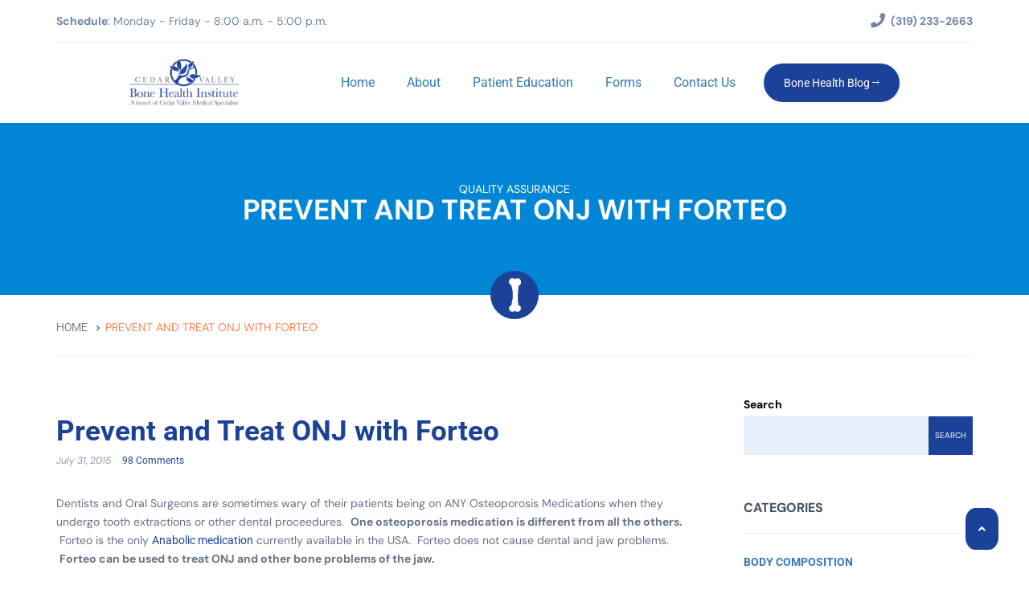

--- FILE ---
content_type: text/html; charset=UTF-8
request_url: https://cvbonehealth.com/p4186/
body_size: 48920
content:
<!doctype html>
<html lang="en-US" class="no-js">
	<head><meta charset="UTF-8"><script>if(navigator.userAgent.match(/MSIE|Internet Explorer/i)||navigator.userAgent.match(/Trident\/7\..*?rv:11/i)){var href=document.location.href;if(!href.match(/[?&]nowprocket/)){if(href.indexOf("?")==-1){if(href.indexOf("#")==-1){document.location.href=href+"?nowprocket=1"}else{document.location.href=href.replace("#","?nowprocket=1#")}}else{if(href.indexOf("#")==-1){document.location.href=href+"&nowprocket=1"}else{document.location.href=href.replace("#","&nowprocket=1#")}}}}</script><script>(()=>{class RocketLazyLoadScripts{constructor(){this.v="2.0.4",this.userEvents=["keydown","keyup","mousedown","mouseup","mousemove","mouseover","mouseout","touchmove","touchstart","touchend","touchcancel","wheel","click","dblclick","input"],this.attributeEvents=["onblur","onclick","oncontextmenu","ondblclick","onfocus","onmousedown","onmouseenter","onmouseleave","onmousemove","onmouseout","onmouseover","onmouseup","onmousewheel","onscroll","onsubmit"]}async t(){this.i(),this.o(),/iP(ad|hone)/.test(navigator.userAgent)&&this.h(),this.u(),this.l(this),this.m(),this.k(this),this.p(this),this._(),await Promise.all([this.R(),this.L()]),this.lastBreath=Date.now(),this.S(this),this.P(),this.D(),this.O(),this.M(),await this.C(this.delayedScripts.normal),await this.C(this.delayedScripts.defer),await this.C(this.delayedScripts.async),await this.T(),await this.F(),await this.j(),await this.A(),window.dispatchEvent(new Event("rocket-allScriptsLoaded")),this.everythingLoaded=!0,this.lastTouchEnd&&await new Promise(t=>setTimeout(t,500-Date.now()+this.lastTouchEnd)),this.I(),this.H(),this.U(),this.W()}i(){this.CSPIssue=sessionStorage.getItem("rocketCSPIssue"),document.addEventListener("securitypolicyviolation",t=>{this.CSPIssue||"script-src-elem"!==t.violatedDirective||"data"!==t.blockedURI||(this.CSPIssue=!0,sessionStorage.setItem("rocketCSPIssue",!0))},{isRocket:!0})}o(){window.addEventListener("pageshow",t=>{this.persisted=t.persisted,this.realWindowLoadedFired=!0},{isRocket:!0}),window.addEventListener("pagehide",()=>{this.onFirstUserAction=null},{isRocket:!0})}h(){let t;function e(e){t=e}window.addEventListener("touchstart",e,{isRocket:!0}),window.addEventListener("touchend",function i(o){o.changedTouches[0]&&t.changedTouches[0]&&Math.abs(o.changedTouches[0].pageX-t.changedTouches[0].pageX)<10&&Math.abs(o.changedTouches[0].pageY-t.changedTouches[0].pageY)<10&&o.timeStamp-t.timeStamp<200&&(window.removeEventListener("touchstart",e,{isRocket:!0}),window.removeEventListener("touchend",i,{isRocket:!0}),"INPUT"===o.target.tagName&&"text"===o.target.type||(o.target.dispatchEvent(new TouchEvent("touchend",{target:o.target,bubbles:!0})),o.target.dispatchEvent(new MouseEvent("mouseover",{target:o.target,bubbles:!0})),o.target.dispatchEvent(new PointerEvent("click",{target:o.target,bubbles:!0,cancelable:!0,detail:1,clientX:o.changedTouches[0].clientX,clientY:o.changedTouches[0].clientY})),event.preventDefault()))},{isRocket:!0})}q(t){this.userActionTriggered||("mousemove"!==t.type||this.firstMousemoveIgnored?"keyup"===t.type||"mouseover"===t.type||"mouseout"===t.type||(this.userActionTriggered=!0,this.onFirstUserAction&&this.onFirstUserAction()):this.firstMousemoveIgnored=!0),"click"===t.type&&t.preventDefault(),t.stopPropagation(),t.stopImmediatePropagation(),"touchstart"===this.lastEvent&&"touchend"===t.type&&(this.lastTouchEnd=Date.now()),"click"===t.type&&(this.lastTouchEnd=0),this.lastEvent=t.type,t.composedPath&&t.composedPath()[0].getRootNode()instanceof ShadowRoot&&(t.rocketTarget=t.composedPath()[0]),this.savedUserEvents.push(t)}u(){this.savedUserEvents=[],this.userEventHandler=this.q.bind(this),this.userEvents.forEach(t=>window.addEventListener(t,this.userEventHandler,{passive:!1,isRocket:!0})),document.addEventListener("visibilitychange",this.userEventHandler,{isRocket:!0})}U(){this.userEvents.forEach(t=>window.removeEventListener(t,this.userEventHandler,{passive:!1,isRocket:!0})),document.removeEventListener("visibilitychange",this.userEventHandler,{isRocket:!0}),this.savedUserEvents.forEach(t=>{(t.rocketTarget||t.target).dispatchEvent(new window[t.constructor.name](t.type,t))})}m(){const t="return false",e=Array.from(this.attributeEvents,t=>"data-rocket-"+t),i="["+this.attributeEvents.join("],[")+"]",o="[data-rocket-"+this.attributeEvents.join("],[data-rocket-")+"]",s=(e,i,o)=>{o&&o!==t&&(e.setAttribute("data-rocket-"+i,o),e["rocket"+i]=new Function("event",o),e.setAttribute(i,t))};new MutationObserver(t=>{for(const n of t)"attributes"===n.type&&(n.attributeName.startsWith("data-rocket-")||this.everythingLoaded?n.attributeName.startsWith("data-rocket-")&&this.everythingLoaded&&this.N(n.target,n.attributeName.substring(12)):s(n.target,n.attributeName,n.target.getAttribute(n.attributeName))),"childList"===n.type&&n.addedNodes.forEach(t=>{if(t.nodeType===Node.ELEMENT_NODE)if(this.everythingLoaded)for(const i of[t,...t.querySelectorAll(o)])for(const t of i.getAttributeNames())e.includes(t)&&this.N(i,t.substring(12));else for(const e of[t,...t.querySelectorAll(i)])for(const t of e.getAttributeNames())this.attributeEvents.includes(t)&&s(e,t,e.getAttribute(t))})}).observe(document,{subtree:!0,childList:!0,attributeFilter:[...this.attributeEvents,...e]})}I(){this.attributeEvents.forEach(t=>{document.querySelectorAll("[data-rocket-"+t+"]").forEach(e=>{this.N(e,t)})})}N(t,e){const i=t.getAttribute("data-rocket-"+e);i&&(t.setAttribute(e,i),t.removeAttribute("data-rocket-"+e))}k(t){Object.defineProperty(HTMLElement.prototype,"onclick",{get(){return this.rocketonclick||null},set(e){this.rocketonclick=e,this.setAttribute(t.everythingLoaded?"onclick":"data-rocket-onclick","this.rocketonclick(event)")}})}S(t){function e(e,i){let o=e[i];e[i]=null,Object.defineProperty(e,i,{get:()=>o,set(s){t.everythingLoaded?o=s:e["rocket"+i]=o=s}})}e(document,"onreadystatechange"),e(window,"onload"),e(window,"onpageshow");try{Object.defineProperty(document,"readyState",{get:()=>t.rocketReadyState,set(e){t.rocketReadyState=e},configurable:!0}),document.readyState="loading"}catch(t){console.log("WPRocket DJE readyState conflict, bypassing")}}l(t){this.originalAddEventListener=EventTarget.prototype.addEventListener,this.originalRemoveEventListener=EventTarget.prototype.removeEventListener,this.savedEventListeners=[],EventTarget.prototype.addEventListener=function(e,i,o){o&&o.isRocket||!t.B(e,this)&&!t.userEvents.includes(e)||t.B(e,this)&&!t.userActionTriggered||e.startsWith("rocket-")||t.everythingLoaded?t.originalAddEventListener.call(this,e,i,o):(t.savedEventListeners.push({target:this,remove:!1,type:e,func:i,options:o}),"mouseenter"!==e&&"mouseleave"!==e||t.originalAddEventListener.call(this,e,t.savedUserEvents.push,o))},EventTarget.prototype.removeEventListener=function(e,i,o){o&&o.isRocket||!t.B(e,this)&&!t.userEvents.includes(e)||t.B(e,this)&&!t.userActionTriggered||e.startsWith("rocket-")||t.everythingLoaded?t.originalRemoveEventListener.call(this,e,i,o):t.savedEventListeners.push({target:this,remove:!0,type:e,func:i,options:o})}}J(t,e){this.savedEventListeners=this.savedEventListeners.filter(i=>{let o=i.type,s=i.target||window;return e!==o||t!==s||(this.B(o,s)&&(i.type="rocket-"+o),this.$(i),!1)})}H(){EventTarget.prototype.addEventListener=this.originalAddEventListener,EventTarget.prototype.removeEventListener=this.originalRemoveEventListener,this.savedEventListeners.forEach(t=>this.$(t))}$(t){t.remove?this.originalRemoveEventListener.call(t.target,t.type,t.func,t.options):this.originalAddEventListener.call(t.target,t.type,t.func,t.options)}p(t){let e;function i(e){return t.everythingLoaded?e:e.split(" ").map(t=>"load"===t||t.startsWith("load.")?"rocket-jquery-load":t).join(" ")}function o(o){function s(e){const s=o.fn[e];o.fn[e]=o.fn.init.prototype[e]=function(){return this[0]===window&&t.userActionTriggered&&("string"==typeof arguments[0]||arguments[0]instanceof String?arguments[0]=i(arguments[0]):"object"==typeof arguments[0]&&Object.keys(arguments[0]).forEach(t=>{const e=arguments[0][t];delete arguments[0][t],arguments[0][i(t)]=e})),s.apply(this,arguments),this}}if(o&&o.fn&&!t.allJQueries.includes(o)){const e={DOMContentLoaded:[],"rocket-DOMContentLoaded":[]};for(const t in e)document.addEventListener(t,()=>{e[t].forEach(t=>t())},{isRocket:!0});o.fn.ready=o.fn.init.prototype.ready=function(i){function s(){parseInt(o.fn.jquery)>2?setTimeout(()=>i.bind(document)(o)):i.bind(document)(o)}return"function"==typeof i&&(t.realDomReadyFired?!t.userActionTriggered||t.fauxDomReadyFired?s():e["rocket-DOMContentLoaded"].push(s):e.DOMContentLoaded.push(s)),o([])},s("on"),s("one"),s("off"),t.allJQueries.push(o)}e=o}t.allJQueries=[],o(window.jQuery),Object.defineProperty(window,"jQuery",{get:()=>e,set(t){o(t)}})}P(){const t=new Map;document.write=document.writeln=function(e){const i=document.currentScript,o=document.createRange(),s=i.parentElement;let n=t.get(i);void 0===n&&(n=i.nextSibling,t.set(i,n));const c=document.createDocumentFragment();o.setStart(c,0),c.appendChild(o.createContextualFragment(e)),s.insertBefore(c,n)}}async R(){return new Promise(t=>{this.userActionTriggered?t():this.onFirstUserAction=t})}async L(){return new Promise(t=>{document.addEventListener("DOMContentLoaded",()=>{this.realDomReadyFired=!0,t()},{isRocket:!0})})}async j(){return this.realWindowLoadedFired?Promise.resolve():new Promise(t=>{window.addEventListener("load",t,{isRocket:!0})})}M(){this.pendingScripts=[];this.scriptsMutationObserver=new MutationObserver(t=>{for(const e of t)e.addedNodes.forEach(t=>{"SCRIPT"!==t.tagName||t.noModule||t.isWPRocket||this.pendingScripts.push({script:t,promise:new Promise(e=>{const i=()=>{const i=this.pendingScripts.findIndex(e=>e.script===t);i>=0&&this.pendingScripts.splice(i,1),e()};t.addEventListener("load",i,{isRocket:!0}),t.addEventListener("error",i,{isRocket:!0}),setTimeout(i,1e3)})})})}),this.scriptsMutationObserver.observe(document,{childList:!0,subtree:!0})}async F(){await this.X(),this.pendingScripts.length?(await this.pendingScripts[0].promise,await this.F()):this.scriptsMutationObserver.disconnect()}D(){this.delayedScripts={normal:[],async:[],defer:[]},document.querySelectorAll("script[type$=rocketlazyloadscript]").forEach(t=>{t.hasAttribute("data-rocket-src")?t.hasAttribute("async")&&!1!==t.async?this.delayedScripts.async.push(t):t.hasAttribute("defer")&&!1!==t.defer||"module"===t.getAttribute("data-rocket-type")?this.delayedScripts.defer.push(t):this.delayedScripts.normal.push(t):this.delayedScripts.normal.push(t)})}async _(){await this.L();let t=[];document.querySelectorAll("script[type$=rocketlazyloadscript][data-rocket-src]").forEach(e=>{let i=e.getAttribute("data-rocket-src");if(i&&!i.startsWith("data:")){i.startsWith("//")&&(i=location.protocol+i);try{const o=new URL(i).origin;o!==location.origin&&t.push({src:o,crossOrigin:e.crossOrigin||"module"===e.getAttribute("data-rocket-type")})}catch(t){}}}),t=[...new Map(t.map(t=>[JSON.stringify(t),t])).values()],this.Y(t,"preconnect")}async G(t){if(await this.K(),!0!==t.noModule||!("noModule"in HTMLScriptElement.prototype))return new Promise(e=>{let i;function o(){(i||t).setAttribute("data-rocket-status","executed"),e()}try{if(navigator.userAgent.includes("Firefox/")||""===navigator.vendor||this.CSPIssue)i=document.createElement("script"),[...t.attributes].forEach(t=>{let e=t.nodeName;"type"!==e&&("data-rocket-type"===e&&(e="type"),"data-rocket-src"===e&&(e="src"),i.setAttribute(e,t.nodeValue))}),t.text&&(i.text=t.text),t.nonce&&(i.nonce=t.nonce),i.hasAttribute("src")?(i.addEventListener("load",o,{isRocket:!0}),i.addEventListener("error",()=>{i.setAttribute("data-rocket-status","failed-network"),e()},{isRocket:!0}),setTimeout(()=>{i.isConnected||e()},1)):(i.text=t.text,o()),i.isWPRocket=!0,t.parentNode.replaceChild(i,t);else{const i=t.getAttribute("data-rocket-type"),s=t.getAttribute("data-rocket-src");i?(t.type=i,t.removeAttribute("data-rocket-type")):t.removeAttribute("type"),t.addEventListener("load",o,{isRocket:!0}),t.addEventListener("error",i=>{this.CSPIssue&&i.target.src.startsWith("data:")?(console.log("WPRocket: CSP fallback activated"),t.removeAttribute("src"),this.G(t).then(e)):(t.setAttribute("data-rocket-status","failed-network"),e())},{isRocket:!0}),s?(t.fetchPriority="high",t.removeAttribute("data-rocket-src"),t.src=s):t.src="data:text/javascript;base64,"+window.btoa(unescape(encodeURIComponent(t.text)))}}catch(i){t.setAttribute("data-rocket-status","failed-transform"),e()}});t.setAttribute("data-rocket-status","skipped")}async C(t){const e=t.shift();return e?(e.isConnected&&await this.G(e),this.C(t)):Promise.resolve()}O(){this.Y([...this.delayedScripts.normal,...this.delayedScripts.defer,...this.delayedScripts.async],"preload")}Y(t,e){this.trash=this.trash||[];let i=!0;var o=document.createDocumentFragment();t.forEach(t=>{const s=t.getAttribute&&t.getAttribute("data-rocket-src")||t.src;if(s&&!s.startsWith("data:")){const n=document.createElement("link");n.href=s,n.rel=e,"preconnect"!==e&&(n.as="script",n.fetchPriority=i?"high":"low"),t.getAttribute&&"module"===t.getAttribute("data-rocket-type")&&(n.crossOrigin=!0),t.crossOrigin&&(n.crossOrigin=t.crossOrigin),t.integrity&&(n.integrity=t.integrity),t.nonce&&(n.nonce=t.nonce),o.appendChild(n),this.trash.push(n),i=!1}}),document.head.appendChild(o)}W(){this.trash.forEach(t=>t.remove())}async T(){try{document.readyState="interactive"}catch(t){}this.fauxDomReadyFired=!0;try{await this.K(),this.J(document,"readystatechange"),document.dispatchEvent(new Event("rocket-readystatechange")),await this.K(),document.rocketonreadystatechange&&document.rocketonreadystatechange(),await this.K(),this.J(document,"DOMContentLoaded"),document.dispatchEvent(new Event("rocket-DOMContentLoaded")),await this.K(),this.J(window,"DOMContentLoaded"),window.dispatchEvent(new Event("rocket-DOMContentLoaded"))}catch(t){console.error(t)}}async A(){try{document.readyState="complete"}catch(t){}try{await this.K(),this.J(document,"readystatechange"),document.dispatchEvent(new Event("rocket-readystatechange")),await this.K(),document.rocketonreadystatechange&&document.rocketonreadystatechange(),await this.K(),this.J(window,"load"),window.dispatchEvent(new Event("rocket-load")),await this.K(),window.rocketonload&&window.rocketonload(),await this.K(),this.allJQueries.forEach(t=>t(window).trigger("rocket-jquery-load")),await this.K(),this.J(window,"pageshow");const t=new Event("rocket-pageshow");t.persisted=this.persisted,window.dispatchEvent(t),await this.K(),window.rocketonpageshow&&window.rocketonpageshow({persisted:this.persisted})}catch(t){console.error(t)}}async K(){Date.now()-this.lastBreath>45&&(await this.X(),this.lastBreath=Date.now())}async X(){return document.hidden?new Promise(t=>setTimeout(t)):new Promise(t=>requestAnimationFrame(t))}B(t,e){return e===document&&"readystatechange"===t||(e===document&&"DOMContentLoaded"===t||(e===window&&"DOMContentLoaded"===t||(e===window&&"load"===t||e===window&&"pageshow"===t)))}static run(){(new RocketLazyLoadScripts).t()}}RocketLazyLoadScripts.run()})();</script>
		<!-- Google Tag Manager -->
<script type="rocketlazyloadscript">(function(w,d,s,l,i){w[l]=w[l]||[];w[l].push({'gtm.start':
new Date().getTime(),event:'gtm.js'});var f=d.getElementsByTagName(s)[0],
j=d.createElement(s),dl=l!='dataLayer'?'&l='+l:'';j.async=true;j.src=
'https://www.googletagmanager.com/gtm.js?id='+i+dl;f.parentNode.insertBefore(j,f);
})(window,document,'script','dataLayer','GTM-PX5B5V7Z');</script>
<!-- End Google Tag Manager -->

		
		<title>  Prevent and Treat ONJ with Forteo</title>
<link data-rocket-prefetch href="https://www.google-analytics.com" rel="dns-prefetch">
<link data-rocket-prefetch href="https://www.googletagmanager.com" rel="dns-prefetch">
<link data-rocket-prefetch href="https://b2702620.smushcdn.com" rel="dns-prefetch">
<link data-rocket-prefetch href="https://kit.fontawesome.com" rel="dns-prefetch">
<link data-rocket-prefetch href="https://cdn.jsdelivr.net" rel="dns-prefetch">
<link data-rocket-prefetch href="https://code.jquery.com" rel="dns-prefetch">
<link data-rocket-prefetch href="https://fonts.googleapis.com" rel="dns-prefetch">
<link data-rocket-preload as="style" href="https://fonts.googleapis.com/css2?family=DM+Sans:ital,wght@0,400;0,500;0,700;1,400;1,500;1,700&#038;family=Lato:ital,wght@0,100;0,300;0,400;0,700;0,900;1,100;1,300;1,400;1,700;1,900&#038;display=swap" rel="preload">
<link data-rocket-preload as="style" href="https://fonts.googleapis.com/css?family=Roboto%3A300%2C400%2C500%2C700%7CRaleway%3A400%2C500%2C700&#038;display=swap" rel="preload">
<link href="https://fonts.googleapis.com/css2?family=DM+Sans:ital,wght@0,400;0,500;0,700;1,400;1,500;1,700&#038;family=Lato:ital,wght@0,100;0,300;0,400;0,700;0,900;1,100;1,300;1,400;1,700;1,900&#038;display=swap" media="print" onload="this.media=&#039;all&#039;" rel="stylesheet">
<noscript><link rel="stylesheet" href="https://fonts.googleapis.com/css2?family=DM+Sans:ital,wght@0,400;0,500;0,700;1,400;1,500;1,700&#038;family=Lato:ital,wght@0,100;0,300;0,400;0,700;0,900;1,100;1,300;1,400;1,700;1,900&#038;display=swap"></noscript>
<link href="https://fonts.googleapis.com/css?family=Roboto%3A300%2C400%2C500%2C700%7CRaleway%3A400%2C500%2C700&#038;display=swap" media="print" onload="this.media=&#039;all&#039;" rel="stylesheet">
<noscript><link rel="stylesheet" href="https://fonts.googleapis.com/css?family=Roboto%3A300%2C400%2C500%2C700%7CRaleway%3A400%2C500%2C700&#038;display=swap"></noscript>
<link crossorigin data-rocket-preload as="font" href="https://cvbonehealth.com/wp-content/plugins/mega-addons-for-visual-composer/css/font-awesome/webfonts/fa-solid-900.woff2" rel="preload">
<link crossorigin data-rocket-preload as="font" href="https://fonts.gstatic.com/s/dmsans/v17/rP2Wp2ywxg089UriCZaSExd86J3t9jz86MvyyKy58Q.woff2" rel="preload">
<link crossorigin data-rocket-preload as="font" href="https://fonts.gstatic.com/s/dmsans/v17/rP2Yp2ywxg089UriI5-g4vlH9VoD8Cmcqbu0-K4.woff2" rel="preload">
<link crossorigin data-rocket-preload as="font" href="https://fonts.gstatic.com/s/roboto/v50/KFO7CnqEu92Fr1ME7kSn66aGLdTylUAMa3iUBGEe.woff2" rel="preload">
<link crossorigin data-rocket-preload as="font" href="https://fonts.gstatic.com/s/roboto/v50/KFO7CnqEu92Fr1ME7kSn66aGLdTylUAMa3OUBGEe.woff2" rel="preload">
<link crossorigin data-rocket-preload as="font" href="https://fonts.gstatic.com/s/roboto/v50/KFO7CnqEu92Fr1ME7kSn66aGLdTylUAMa3KUBGEe.woff2" rel="preload">
<link crossorigin data-rocket-preload as="font" href="https://fonts.gstatic.com/s/roboto/v50/KFO7CnqEu92Fr1ME7kSn66aGLdTylUAMa3yUBA.woff2" rel="preload">
<link crossorigin data-rocket-preload as="font" href="https://cvbonehealth.com/wp-content/themes/impactbase/assets/ionicons/fonts/ionicons.ttf?v=2.0.0" rel="preload">
<link crossorigin data-rocket-preload as="font" href="https://cvbonehealth.com/wp-content/themes/impactbase/assets/linearicons/fonts/Linearicons.ttf" rel="preload">
<style id="wpr-usedcss">html{font-family:sans-serif;-webkit-text-size-adjust:100%;-ms-text-size-adjust:100%}audio,canvas,progress,video{display:inline-block;vertical-align:baseline}a{background-color:transparent}h1{margin:.67em 0;font-size:2em}mark{color:#000;background:#ff0}figure{margin:1em 40px}button,input,optgroup,select,textarea{margin:0;font:inherit;color:inherit}button{overflow:visible}button::-moz-focus-inner,input::-moz-focus-inner{padding:0;border:0}input{line-height:normal}input[type=checkbox],input[type=radio]{-webkit-box-sizing:border-box;-moz-box-sizing:border-box;box-sizing:border-box;padding:0}input[type=number]::-webkit-inner-spin-button,input[type=number]::-webkit-outer-spin-button{height:auto}input[type=search]{-webkit-box-sizing:content-box;-moz-box-sizing:content-box;box-sizing:content-box;-webkit-appearance:textfield}fieldset{padding:.35em .625em .75em;margin:0 2px;border:1px solid silver}legend{padding:0;border:0}textarea{overflow:auto}optgroup{font-weight:700}table{border-spacing:0;border-collapse:collapse}@media print{*,:after,:before{color:#000!important;text-shadow:none!important;background:0 0!important;-webkit-box-shadow:none!important;box-shadow:none!important}a,a:visited{text-decoration:underline}a[href]:after{content:" (" attr(href) ")"}abbr[title]:after{content:" (" attr(title) ")"}a[href^="#"]:after{content:""}img,tr{page-break-inside:avoid}img{max-width:100%!important}h2,h3,p{orphans:3;widows:3}h2,h3{page-break-after:avoid}.navbar{display:none}.label{border:1px solid #000}.table{border-collapse:collapse!important}}*{-webkit-box-sizing:border-box;-moz-box-sizing:border-box;box-sizing:border-box}:after,:before{-webkit-box-sizing:border-box;-moz-box-sizing:border-box;box-sizing:border-box}html{font-size:10px;-webkit-tap-highlight-color:transparent}body{font-family:"Helvetica Neue",Helvetica,Arial,sans-serif;font-size:14px;line-height:1.42857143;color:#333;background-color:#fff}button,input,select,textarea{font-family:inherit;font-size:inherit;line-height:inherit}a{color:#337ab7;text-decoration:none}a:focus,a:hover{color:#23527c;text-decoration:underline}a:focus{outline:-webkit-focus-ring-color auto 5px;outline-offset:-2px}img{vertical-align:middle}.sr-only{position:absolute;width:1px;height:1px;padding:0;margin:-1px;overflow:hidden;clip:rect(0,0,0,0);border:0}[role=button]{cursor:pointer}h1,h2,h3,h4,h5{font-family:inherit;font-weight:500;line-height:1.1;color:inherit}h1 small,h2 small,h3 small,h4 small,h5 small{font-weight:400;line-height:1;color:#777}h1,h2,h3{margin-top:20px;margin-bottom:10px}h1 small,h2 small,h3 small{font-size:65%}h4,h5{margin-top:10px;margin-bottom:10px}h4 small,h5 small{font-size:75%}h1{font-size:36px}h2{font-size:30px}h3{font-size:24px}h4{font-size:18px}h5{font-size:14px}p{margin:0 0 10px}small{font-size:85%}.mark,mark{padding:.2em;background-color:#fcf8e3}ul{margin-top:0;margin-bottom:10px}ul ul{margin-bottom:0}abbr[data-original-title],abbr[title]{cursor:help;border-bottom:1px dotted #777}.container{padding-right:15px;padding-left:15px;margin-right:auto;margin-left:auto}@media (min-width:768px){.container{width:750px}}@media (min-width:992px){.container{width:970px}}@media (min-width:1200px){.container{width:1170px}}.container-fluid{padding-right:15px;padding-left:15px;margin-right:auto;margin-left:auto}.row{margin-right:-15px;margin-left:-15px}.col-md-2,.col-md-3,.col-md-4,.col-md-6,.col-sm-6,.col-xs-12{position:relative;min-height:1px;padding-right:15px;padding-left:15px}.col-xs-12{float:left}.col-xs-12{width:100%}@media (min-width:768px){.col-sm-6{float:left}.col-sm-6{width:50%}}@media (min-width:992px){.col-md-2,.col-md-3,.col-md-4,.col-md-6{float:left}.col-md-6{width:50%}.col-md-4{width:33.33333333%}.col-md-3{width:25%}.col-md-2{width:16.66666667%}}table{background-color:transparent}.table{width:100%;max-width:100%;margin-bottom:20px}.table>tbody+tbody{border-top:2px solid #ddd}.table .table{background-color:#fff}fieldset{min-width:0;padding:0;margin:0;border:0}legend{display:block;width:100%;padding:0;margin-bottom:20px;font-size:21px;line-height:inherit;color:#333;border:0;border-bottom:1px solid #e5e5e5}label{display:inline-block;max-width:100%;margin-bottom:5px;font-weight:700}input[type=search]{-webkit-box-sizing:border-box;-moz-box-sizing:border-box;box-sizing:border-box}input[type=checkbox],input[type=radio]{margin:4px 0 0;line-height:normal}input[type=range]{display:block;width:100%}select[multiple],select[size]{height:auto}input[type=checkbox]:focus,input[type=radio]:focus{outline:-webkit-focus-ring-color auto 5px;outline-offset:-2px}output{display:block;padding-top:7px;font-size:14px;line-height:1.42857143;color:#555}input[type=search]{-webkit-appearance:none}.checkbox,.radio{position:relative;display:block;margin-top:10px;margin-bottom:10px}.checkbox label,.radio label{min-height:20px;padding-left:20px;margin-bottom:0;font-weight:400;cursor:pointer}.checkbox input[type=checkbox],.radio input[type=radio]{position:absolute;margin-left:-20px}.checkbox+.checkbox,.radio+.radio{margin-top:-5px}fieldset[disabled] input[type=checkbox],fieldset[disabled] input[type=radio],input[type=checkbox].disabled,input[type=checkbox][disabled],input[type=radio].disabled,input[type=radio][disabled]{cursor:not-allowed}.checkbox.disabled label,.radio.disabled label,fieldset[disabled] .checkbox label,fieldset[disabled] .radio label{cursor:not-allowed}.btn{display:inline-block;padding:6px 12px;margin-bottom:0;font-size:14px;font-weight:400;line-height:1.42857143;text-align:center;white-space:nowrap;vertical-align:middle;-ms-touch-action:manipulation;touch-action:manipulation;cursor:pointer;-webkit-user-select:none;-moz-user-select:none;-ms-user-select:none;user-select:none;background-image:none;border:1px solid transparent;border-radius:4px}.btn.active.focus,.btn.active:focus,.btn.focus,.btn:active.focus,.btn:active:focus,.btn:focus{outline:-webkit-focus-ring-color auto 5px;outline-offset:-2px}.btn.focus,.btn:focus,.btn:hover{color:#333;text-decoration:none}.btn.active,.btn:active{background-image:none;outline:0;-webkit-box-shadow:inset 0 3px 5px rgba(0,0,0,.125);box-shadow:inset 0 3px 5px rgba(0,0,0,.125)}.btn.disabled,.btn[disabled],fieldset[disabled] .btn{cursor:not-allowed;-webkit-box-shadow:none;box-shadow:none;opacity:.65}a.btn.disabled,fieldset[disabled] a.btn{pointer-events:none}.fade{opacity:0;-webkit-transition:opacity .15s linear;-o-transition:opacity .15s linear;transition:opacity .15s linear}.fade.in{opacity:1}.collapse{display:none}.collapse.in{display:block}tr.collapse.in{display:table-row}tbody.collapse.in{display:table-row-group}.collapsing{position:relative;height:0;overflow:hidden;-webkit-transition-timing-function:ease;-o-transition-timing-function:ease;transition-timing-function:ease;-webkit-transition-duration:.35s;-o-transition-duration:.35s;transition-duration:.35s;-webkit-transition-property:height,visibility;-o-transition-property:height,visibility;transition-property:height,visibility}.dropdown{position:relative}.dropdown-menu{position:absolute;top:100%;left:0;z-index:1000;display:none;float:left;min-width:160px;padding:5px 0;margin:2px 0 0;font-size:14px;text-align:left;list-style:none;background-color:#fff;-webkit-background-clip:padding-box;background-clip:padding-box;border:1px solid #ccc;border:1px solid rgba(0,0,0,.15);border-radius:4px;-webkit-box-shadow:0 6px 12px rgba(0,0,0,.175);box-shadow:0 6px 12px rgba(0,0,0,.175)}.dropdown-menu.pull-right{right:0;left:auto}.dropdown-menu>li>a{display:block;padding:3px 20px;clear:both;font-weight:400;line-height:1.42857143;color:#333;white-space:nowrap}.dropdown-menu>li>a:focus,.dropdown-menu>li>a:hover{color:#262626;text-decoration:none;background-color:#f5f5f5}.dropdown-menu>.active>a,.dropdown-menu>.active>a:focus,.dropdown-menu>.active>a:hover{color:#fff;text-decoration:none;background-color:#337ab7;outline:0}.dropdown-menu>.disabled>a,.dropdown-menu>.disabled>a:focus,.dropdown-menu>.disabled>a:hover{color:#777}.dropdown-menu>.disabled>a:focus,.dropdown-menu>.disabled>a:hover{text-decoration:none;cursor:not-allowed;background-color:transparent;background-image:none}.open>.dropdown-menu{display:block}.open>a{outline:0}.dropdown-backdrop{position:fixed;top:0;right:0;bottom:0;left:0;z-index:990}.pull-right>.dropdown-menu{right:0;left:auto}.nav{padding-left:0;margin-bottom:0;list-style:none}.nav>li{position:relative;display:block}.nav>li>a{position:relative;display:block;padding:10px 15px}.nav>li>a:focus,.nav>li>a:hover{text-decoration:none;background-color:#eee}.nav>li.disabled>a{color:#777}.nav>li.disabled>a:focus,.nav>li.disabled>a:hover{color:#777;text-decoration:none;cursor:not-allowed;background-color:transparent}.nav .open>a,.nav .open>a:focus,.nav .open>a:hover{background-color:#eee;border-color:#337ab7}.nav>li>a>img{max-width:none}.navbar{position:relative;min-height:50px;margin-bottom:20px;border:1px solid transparent}.navbar-collapse{padding-right:15px;padding-left:15px;overflow-x:visible;-webkit-overflow-scrolling:touch;border-top:1px solid transparent;-webkit-box-shadow:inset 0 1px 0 rgba(255,255,255,.1);box-shadow:inset 0 1px 0 rgba(255,255,255,.1)}.navbar-collapse.in{overflow-y:auto}.container-fluid>.navbar-collapse,.container-fluid>.navbar-header,.container>.navbar-collapse,.container>.navbar-header{margin-right:-15px;margin-left:-15px}@media (min-width:768px){.navbar{border-radius:4px}.navbar-header{float:left}.navbar-collapse{width:auto;border-top:0;-webkit-box-shadow:none;box-shadow:none}.navbar-collapse.collapse{display:block!important;height:auto!important;padding-bottom:0;overflow:visible!important}.navbar-collapse.in{overflow-y:visible}.navbar-static-top .navbar-collapse{padding-right:0;padding-left:0}.container-fluid>.navbar-collapse,.container-fluid>.navbar-header,.container>.navbar-collapse,.container>.navbar-header{margin-right:0;margin-left:0}.navbar-static-top{border-radius:0}}.navbar-static-top{z-index:1000;border-width:0 0 1px}.navbar-brand{float:left;height:50px;padding:15px;font-size:18px;line-height:20px}.navbar-brand:focus,.navbar-brand:hover{text-decoration:none}.navbar-brand>img{display:block}.navbar-toggle{position:relative;float:right;padding:9px 10px;margin-top:8px;margin-right:15px;margin-bottom:8px;background-color:transparent;background-image:none;border:1px solid transparent;border-radius:4px}.navbar-toggle:focus{outline:0}.navbar-toggle .icon-bar{display:block;width:22px;height:2px;border-radius:1px}.navbar-toggle .icon-bar+.icon-bar{margin-top:4px}.navbar-nav{margin:7.5px -15px}.navbar-nav>li>a{padding-top:10px;padding-bottom:10px;line-height:20px}@media (max-width:767px){.navbar-nav .open .dropdown-menu{position:static;float:none;width:auto;margin-top:0;background-color:transparent;border:0;-webkit-box-shadow:none;box-shadow:none}.navbar-nav .open .dropdown-menu>li>a{padding:5px 15px 5px 25px}.navbar-nav .open .dropdown-menu>li>a{line-height:20px}.navbar-nav .open .dropdown-menu>li>a:focus,.navbar-nav .open .dropdown-menu>li>a:hover{background-image:none}.navbar-default .navbar-nav .open .dropdown-menu>li>a{color:#777}.navbar-default .navbar-nav .open .dropdown-menu>li>a:focus,.navbar-default .navbar-nav .open .dropdown-menu>li>a:hover{color:#333;background-color:transparent}.navbar-default .navbar-nav .open .dropdown-menu>.active>a,.navbar-default .navbar-nav .open .dropdown-menu>.active>a:focus,.navbar-default .navbar-nav .open .dropdown-menu>.active>a:hover{color:#555;background-color:#e7e7e7}.navbar-default .navbar-nav .open .dropdown-menu>.disabled>a,.navbar-default .navbar-nav .open .dropdown-menu>.disabled>a:focus,.navbar-default .navbar-nav .open .dropdown-menu>.disabled>a:hover{color:#ccc;background-color:transparent}}@media (min-width:768px){.navbar>.container .navbar-brand,.navbar>.container-fluid .navbar-brand{margin-left:-15px}.navbar-toggle{display:none}.navbar-nav{float:left;margin:0}.navbar-nav>li{float:left}.navbar-nav>li>a{padding-top:15px;padding-bottom:15px}}.navbar-nav>li>.dropdown-menu{margin-top:0;border-top-left-radius:0;border-top-right-radius:0}.navbar-default{background-color:#f8f8f8;border-color:#e7e7e7}.navbar-default .navbar-brand{color:#777}.navbar-default .navbar-brand:focus,.navbar-default .navbar-brand:hover{color:#5e5e5e;background-color:transparent}.navbar-default .navbar-nav>li>a{color:#777}.navbar-default .navbar-nav>li>a:focus,.navbar-default .navbar-nav>li>a:hover{color:#333;background-color:transparent}.navbar-default .navbar-nav>.active>a,.navbar-default .navbar-nav>.active>a:focus,.navbar-default .navbar-nav>.active>a:hover{color:#555;background-color:#e7e7e7}.navbar-default .navbar-nav>.disabled>a,.navbar-default .navbar-nav>.disabled>a:focus,.navbar-default .navbar-nav>.disabled>a:hover{color:#ccc;background-color:transparent}.navbar-default .navbar-toggle{border-color:#ddd}.navbar-default .navbar-toggle:focus,.navbar-default .navbar-toggle:hover{background-color:#ddd}.navbar-default .navbar-toggle .icon-bar{background-color:#888}.navbar-default .navbar-collapse{border-color:#e7e7e7}.navbar-default .navbar-nav>.open>a,.navbar-default .navbar-nav>.open>a:focus,.navbar-default .navbar-nav>.open>a:hover{color:#555;background-color:#e7e7e7}.breadcrumb{padding:8px 15px;margin-bottom:20px;list-style:none;background-color:#f5f5f5;border-radius:4px}.breadcrumb>li{display:inline-block}.breadcrumb>li+li:before{padding:0 5px;color:#ccc;content:"/\00a0"}.breadcrumb>.active{color:#777}.label{display:inline;padding:.2em .6em .3em;font-size:75%;font-weight:700;line-height:1;color:#fff;text-align:center;white-space:nowrap;vertical-align:baseline;border-radius:.25em}a.label:focus,a.label:hover{color:#fff;text-decoration:none;cursor:pointer}.label:empty{display:none}.btn .label{position:relative;top:-1px}.alert{padding:15px;margin-bottom:20px;border:1px solid transparent;border-radius:4px}.alert h4{margin-top:0;color:inherit}.alert>p,.alert>ul{margin-bottom:0}.alert>p+p{margin-top:5px}.progress{height:20px;margin-bottom:20px;overflow:hidden;background-color:#f5f5f5;border-radius:4px;-webkit-box-shadow:inset 0 1px 2px rgba(0,0,0,.1);box-shadow:inset 0 1px 2px rgba(0,0,0,.1)}.media{margin-top:15px}.media:first-child{margin-top:0}.media{overflow:hidden;zoom:1}.media>.pull-right{padding-left:10px}.media>.pull-left{padding-right:10px}.panel{margin-bottom:20px;background-color:#fff;border:1px solid transparent;border-radius:4px;-webkit-box-shadow:0 1px 1px rgba(0,0,0,.05);box-shadow:0 1px 1px rgba(0,0,0,.05)}.panel>.table{margin-bottom:0}.panel>.table:first-child{border-top-left-radius:3px;border-top-right-radius:3px}.panel>.table:first-child>tbody:first-child>tr:first-child{border-top-left-radius:3px;border-top-right-radius:3px}.panel>.table:last-child{border-bottom-right-radius:3px;border-bottom-left-radius:3px}.panel>.table:last-child>tbody:last-child>tr:last-child{border-bottom-right-radius:3px;border-bottom-left-radius:3px}.modal-open{overflow:hidden}.modal-dialog{position:relative;width:auto;margin:10px}.modal-content{position:relative;background-color:#fff;-webkit-background-clip:padding-box;background-clip:padding-box;border:1px solid #999;border:1px solid rgba(0,0,0,.2);border-radius:6px;outline:0;-webkit-box-shadow:0 3px 9px rgba(0,0,0,.5);box-shadow:0 3px 9px rgba(0,0,0,.5)}.modal-backdrop{position:fixed;top:0;right:0;bottom:0;left:0;z-index:1040;background-color:#000}.modal-backdrop.fade{opacity:0}.modal-backdrop.in{opacity:.5}.modal-scrollbar-measure{position:absolute;top:-9999px;width:50px;height:50px;overflow:scroll}@media (min-width:768px){.modal-dialog{width:600px;margin:30px auto}.modal-content{-webkit-box-shadow:0 5px 15px rgba(0,0,0,.5);box-shadow:0 5px 15px rgba(0,0,0,.5)}}.tooltip{position:absolute;z-index:1070;display:block;font-family:"Helvetica Neue",Helvetica,Arial,sans-serif;font-size:12px;font-style:normal;font-weight:400;line-height:1.42857143;text-align:left;text-align:start;text-decoration:none;text-shadow:none;text-transform:none;letter-spacing:normal;word-break:normal;word-spacing:normal;word-wrap:normal;white-space:normal;opacity:0;line-break:auto}.tooltip.in{opacity:.9}.tooltip.top{padding:5px 0;margin-top:-3px}.tooltip.right{padding:0 5px;margin-left:3px}.tooltip.bottom{padding:5px 0;margin-top:3px}.tooltip.left{padding:0 5px;margin-left:-3px}.tooltip-inner{max-width:200px;padding:3px 8px;color:#fff;text-align:center;background-color:#000;border-radius:4px}.tooltip-arrow{position:absolute;width:0;height:0;border-color:transparent;border-style:solid}.tooltip.top .tooltip-arrow{bottom:0;left:50%;margin-left:-5px;border-width:5px 5px 0;border-top-color:#000}.tooltip.right .tooltip-arrow{top:50%;left:0;margin-top:-5px;border-width:5px 5px 5px 0;border-right-color:#000}.tooltip.left .tooltip-arrow{top:50%;right:0;margin-top:-5px;border-width:5px 0 5px 5px;border-left-color:#000}.tooltip.bottom .tooltip-arrow{top:0;left:50%;margin-left:-5px;border-width:0 5px 5px;border-bottom-color:#000}.popover{position:absolute;top:0;left:0;z-index:1060;display:none;max-width:276px;padding:1px;font-family:"Helvetica Neue",Helvetica,Arial,sans-serif;font-size:14px;font-style:normal;font-weight:400;line-height:1.42857143;text-align:left;text-align:start;text-decoration:none;text-shadow:none;text-transform:none;letter-spacing:normal;word-break:normal;word-spacing:normal;word-wrap:normal;white-space:normal;background-color:#fff;-webkit-background-clip:padding-box;background-clip:padding-box;border:1px solid #ccc;border:1px solid rgba(0,0,0,.2);border-radius:6px;-webkit-box-shadow:0 5px 10px rgba(0,0,0,.2);box-shadow:0 5px 10px rgba(0,0,0,.2);line-break:auto}.popover.top{margin-top:-10px}.popover.right{margin-left:10px}.popover.bottom{margin-top:10px}.popover.left{margin-left:-10px}.popover-title{padding:8px 14px;margin:0;font-size:14px;background-color:#f7f7f7;border-bottom:1px solid #ebebeb;border-radius:5px 5px 0 0}.popover-content{padding:9px 14px}.popover>.arrow,.popover>.arrow:after{position:absolute;display:block;width:0;height:0;border-color:transparent;border-style:solid}.popover>.arrow{border-width:11px}.popover>.arrow:after{content:"";border-width:10px}.popover.top>.arrow{bottom:-11px;left:50%;margin-left:-11px;border-top-color:#999;border-top-color:rgba(0,0,0,.25);border-bottom-width:0}.popover.top>.arrow:after{bottom:1px;margin-left:-10px;content:" ";border-top-color:#fff;border-bottom-width:0}.popover.right>.arrow{top:50%;left:-11px;margin-top:-11px;border-right-color:#999;border-right-color:rgba(0,0,0,.25);border-left-width:0}.popover.right>.arrow:after{bottom:-10px;left:1px;content:" ";border-right-color:#fff;border-left-width:0}.popover.bottom>.arrow{top:-11px;left:50%;margin-left:-11px;border-top-width:0;border-bottom-color:#999;border-bottom-color:rgba(0,0,0,.25)}.popover.bottom>.arrow:after{top:1px;margin-left:-10px;content:" ";border-top-width:0;border-bottom-color:#fff}.popover.left>.arrow{top:50%;right:-11px;margin-top:-11px;border-right-width:0;border-left-color:#999;border-left-color:rgba(0,0,0,.25)}.popover.left>.arrow:after{right:1px;bottom:-10px;content:" ";border-right-width:0;border-left-color:#fff}.carousel{position:relative}.carousel-indicators{position:absolute;bottom:10px;left:50%;z-index:15;width:60%;padding-left:0;margin-left:-30%;text-align:center;list-style:none}.carousel-indicators li{display:inline-block;width:10px;height:10px;margin:1px;text-indent:-999px;cursor:pointer;background-color:rgba(0,0,0,0);border:1px solid #fff;border-radius:10px}.carousel-indicators .active{width:12px;height:12px;margin:0;background-color:#fff}@media screen and (min-width:768px){.carousel-indicators{bottom:20px}}.clearfix:after,.clearfix:before,.container-fluid:after,.container-fluid:before,.container:after,.container:before,.nav:after,.nav:before,.navbar-collapse:after,.navbar-collapse:before,.navbar-header:after,.navbar-header:before,.navbar:after,.navbar:before,.row:after,.row:before{display:table;content:" "}.clearfix:after,.container-fluid:after,.container:after,.nav:after,.navbar-collapse:after,.navbar-header:after,.navbar:after,.row:after{clear:both}.hide{display:none!important}.show{display:block!important}.hidden{display:none!important}.affix{position:fixed}@-ms-viewport{width:device-width}.visible-xs{display:none!important}.btn.active,.btn:active{background-image:none}.dropdown-menu>li>a:focus,.dropdown-menu>li>a:hover{background-color:#e8e8e8;background-image:-webkit-linear-gradient(top,#f5f5f5 0,#e8e8e8 100%);background-image:-o-linear-gradient(top,#f5f5f5 0,#e8e8e8 100%);background-image:-webkit-gradient(linear,left top,left bottom,from(#f5f5f5),to(#e8e8e8));background-image:linear-gradient(to bottom,#f5f5f5 0,#e8e8e8 100%);background-repeat:repeat-x}.dropdown-menu>.active>a,.dropdown-menu>.active>a:focus,.dropdown-menu>.active>a:hover{background-color:#2e6da4;background-image:-webkit-linear-gradient(top,#337ab7 0,#2e6da4 100%);background-image:-o-linear-gradient(top,#337ab7 0,#2e6da4 100%);background-image:-webkit-gradient(linear,left top,left bottom,from(#337ab7),to(#2e6da4));background-image:linear-gradient(to bottom,#337ab7 0,#2e6da4 100%);background-repeat:repeat-x}.navbar-default{background-image:-webkit-linear-gradient(top,#fff 0,#f8f8f8 100%);background-image:-o-linear-gradient(top,#fff 0,#f8f8f8 100%);background-image:-webkit-gradient(linear,left top,left bottom,from(#fff),to(#f8f8f8));background-image:linear-gradient(to bottom,#fff 0,#f8f8f8 100%);background-repeat:repeat-x;border-radius:4px;-webkit-box-shadow:inset 0 1px 0 rgba(255,255,255,.15),0 1px 5px rgba(0,0,0,.075);box-shadow:inset 0 1px 0 rgba(255,255,255,.15),0 1px 5px rgba(0,0,0,.075)}.navbar-default .navbar-nav>.active>a,.navbar-default .navbar-nav>.open>a{background-image:-webkit-linear-gradient(top,#dbdbdb 0,#e2e2e2 100%);background-image:-o-linear-gradient(top,#dbdbdb 0,#e2e2e2 100%);background-image:-webkit-gradient(linear,left top,left bottom,from(#dbdbdb),to(#e2e2e2));background-image:linear-gradient(to bottom,#dbdbdb 0,#e2e2e2 100%);background-repeat:repeat-x;-webkit-box-shadow:inset 0 3px 9px rgba(0,0,0,.075);box-shadow:inset 0 3px 9px rgba(0,0,0,.075)}.navbar-brand,.navbar-nav>li>a{text-shadow:0 1px 0 rgba(255,255,255,.25)}.navbar-static-top{border-radius:0}@media (max-width:767px){.visible-xs{display:block!important}table.visible-xs{display:table!important}tr.visible-xs{display:table-row!important}.navbar .navbar-nav .open .dropdown-menu>.active>a,.navbar .navbar-nav .open .dropdown-menu>.active>a:focus,.navbar .navbar-nav .open .dropdown-menu>.active>a:hover{color:#fff;background-image:-webkit-linear-gradient(top,#337ab7 0,#2e6da4 100%);background-image:-o-linear-gradient(top,#337ab7 0,#2e6da4 100%);background-image:-webkit-gradient(linear,left top,left bottom,from(#337ab7),to(#2e6da4));background-image:linear-gradient(to bottom,#337ab7 0,#2e6da4 100%);background-repeat:repeat-x}}.alert{text-shadow:0 1px 0 rgba(255,255,255,.2);-webkit-box-shadow:inset 0 1px 0 rgba(255,255,255,.25),0 1px 2px rgba(0,0,0,.05);box-shadow:inset 0 1px 0 rgba(255,255,255,.25),0 1px 2px rgba(0,0,0,.05)}.progress{background-image:-webkit-linear-gradient(top,#ebebeb 0,#f5f5f5 100%);background-image:-o-linear-gradient(top,#ebebeb 0,#f5f5f5 100%);background-image:-webkit-gradient(linear,left top,left bottom,from(#ebebeb),to(#f5f5f5));background-image:linear-gradient(to bottom,#ebebeb 0,#f5f5f5 100%);background-repeat:repeat-x}.panel{-webkit-box-shadow:0 1px 2px rgba(0,0,0,.05);box-shadow:0 1px 2px rgba(0,0,0,.05)}.lazyload,.lazyloading{max-width:100%}img:is([sizes=auto i],[sizes^="auto," i]){contain-intrinsic-size:3000px 1500px}img.emoji{display:inline!important;border:none!important;box-shadow:none!important;height:1em!important;width:1em!important;margin:0 .07em!important;vertical-align:-.1em!important;background:0 0!important;padding:0!important}:where(.wp-block-button__link){border-radius:9999px;box-shadow:none;padding:calc(.667em + 2px) calc(1.333em + 2px);text-decoration:none}:root :where(.wp-block-button .wp-block-button__link.is-style-outline),:root :where(.wp-block-button.is-style-outline>.wp-block-button__link){border:2px solid;padding:.667em 1.333em}:root :where(.wp-block-button .wp-block-button__link.is-style-outline:not(.has-text-color)),:root :where(.wp-block-button.is-style-outline>.wp-block-button__link:not(.has-text-color)){color:currentColor}:root :where(.wp-block-button .wp-block-button__link.is-style-outline:not(.has-background)),:root :where(.wp-block-button.is-style-outline>.wp-block-button__link:not(.has-background)){background-color:initial;background-image:none}:where(.wp-block-calendar table:not(.has-background) th){background:#ddd}:where(.wp-block-columns){margin-bottom:1.75em}:where(.wp-block-columns.has-background){padding:1.25em 2.375em}:where(.wp-block-post-comments input[type=submit]){border:none}:where(.wp-block-cover-image:not(.has-text-color)),:where(.wp-block-cover:not(.has-text-color)){color:#fff}:where(.wp-block-cover-image.is-light:not(.has-text-color)),:where(.wp-block-cover.is-light:not(.has-text-color)){color:#000}:root :where(.wp-block-cover h1:not(.has-text-color)),:root :where(.wp-block-cover h2:not(.has-text-color)),:root :where(.wp-block-cover h3:not(.has-text-color)),:root :where(.wp-block-cover h4:not(.has-text-color)),:root :where(.wp-block-cover h5:not(.has-text-color)),:root :where(.wp-block-cover h6:not(.has-text-color)),:root :where(.wp-block-cover p:not(.has-text-color)){color:inherit}:where(.wp-block-file){margin-bottom:1.5em}:where(.wp-block-file__button){border-radius:2em;display:inline-block;padding:.5em 1em}:where(.wp-block-file__button):where(a):active,:where(.wp-block-file__button):where(a):focus,:where(.wp-block-file__button):where(a):hover,:where(.wp-block-file__button):where(a):visited{box-shadow:none;color:#fff;opacity:.85;text-decoration:none}:where(.wp-block-form-input__input){font-size:1em;margin-bottom:.5em;padding:0 .5em}:where(.wp-block-form-input__input)[type=date],:where(.wp-block-form-input__input)[type=datetime-local],:where(.wp-block-form-input__input)[type=datetime],:where(.wp-block-form-input__input)[type=email],:where(.wp-block-form-input__input)[type=month],:where(.wp-block-form-input__input)[type=number],:where(.wp-block-form-input__input)[type=password],:where(.wp-block-form-input__input)[type=search],:where(.wp-block-form-input__input)[type=tel],:where(.wp-block-form-input__input)[type=text],:where(.wp-block-form-input__input)[type=time],:where(.wp-block-form-input__input)[type=url],:where(.wp-block-form-input__input)[type=week]{border-style:solid;border-width:1px;line-height:2;min-height:2em}:root :where(.wp-block-image.is-style-rounded img,.wp-block-image .is-style-rounded img){border-radius:9999px}:where(.wp-block-latest-comments:not([style*=line-height] .wp-block-latest-comments__comment)){line-height:1.1}:where(.wp-block-latest-comments:not([style*=line-height] .wp-block-latest-comments__comment-excerpt p)){line-height:1.8}.has-dates :where(.wp-block-latest-comments:not([style*=line-height])){line-height:1.5}ul{box-sizing:border-box}:root :where(.wp-block-list.has-background){padding:1.25em 2.375em}:where(.wp-block-navigation.has-background .wp-block-navigation-item a:not(.wp-element-button)),:where(.wp-block-navigation.has-background .wp-block-navigation-submenu a:not(.wp-element-button)){padding:.5em 1em}:where(.wp-block-navigation .wp-block-navigation__submenu-container .wp-block-navigation-item a:not(.wp-element-button)),:where(.wp-block-navigation .wp-block-navigation__submenu-container .wp-block-navigation-submenu a:not(.wp-element-button)),:where(.wp-block-navigation .wp-block-navigation__submenu-container .wp-block-navigation-submenu button.wp-block-navigation-item__content),:where(.wp-block-navigation .wp-block-navigation__submenu-container .wp-block-pages-list__item button.wp-block-navigation-item__content){padding:.5em 1em}:root :where(p.has-background){padding:1.25em 2.375em}:where(p.has-text-color:not(.has-link-color)) a{color:inherit}:where(.wp-block-post-comments-form input:not([type=submit])),:where(.wp-block-post-comments-form textarea){border:1px solid #949494;font-family:inherit;font-size:1em}:where(.wp-block-post-comments-form input:where(:not([type=submit]):not([type=checkbox]))),:where(.wp-block-post-comments-form textarea){padding:calc(.667em + 2px)}:where(.wp-block-post-excerpt){box-sizing:border-box;margin-bottom:var(--wp--style--block-gap);margin-top:var(--wp--style--block-gap)}:where(.wp-block-preformatted.has-background){padding:1.25em 2.375em}:root :where(.wp-block-separator.is-style-dots){height:auto;line-height:1;text-align:center}:root :where(.wp-block-separator.is-style-dots):before{color:currentColor;content:"···";font-family:serif;font-size:1.5em;letter-spacing:2em;padding-left:2em}:root :where(.wp-block-site-logo.is-style-rounded){border-radius:9999px}:where(.wp-block-social-links:not(.is-style-logos-only)) .wp-social-link{background-color:#f0f0f0;color:#444}:where(.wp-block-social-links:not(.is-style-logos-only)) .wp-social-link-amazon{background-color:#f90;color:#fff}:where(.wp-block-social-links:not(.is-style-logos-only)) .wp-social-link-bandcamp{background-color:#1ea0c3;color:#fff}:where(.wp-block-social-links:not(.is-style-logos-only)) .wp-social-link-behance{background-color:#0757fe;color:#fff}:where(.wp-block-social-links:not(.is-style-logos-only)) .wp-social-link-bluesky{background-color:#0a7aff;color:#fff}:where(.wp-block-social-links:not(.is-style-logos-only)) .wp-social-link-codepen{background-color:#1e1f26;color:#fff}:where(.wp-block-social-links:not(.is-style-logos-only)) .wp-social-link-deviantart{background-color:#02e49b;color:#fff}:where(.wp-block-social-links:not(.is-style-logos-only)) .wp-social-link-discord{background-color:#5865f2;color:#fff}:where(.wp-block-social-links:not(.is-style-logos-only)) .wp-social-link-dribbble{background-color:#e94c89;color:#fff}:where(.wp-block-social-links:not(.is-style-logos-only)) .wp-social-link-dropbox{background-color:#4280ff;color:#fff}:where(.wp-block-social-links:not(.is-style-logos-only)) .wp-social-link-etsy{background-color:#f45800;color:#fff}:where(.wp-block-social-links:not(.is-style-logos-only)) .wp-social-link-facebook{background-color:#0866ff;color:#fff}:where(.wp-block-social-links:not(.is-style-logos-only)) .wp-social-link-fivehundredpx{background-color:#000;color:#fff}:where(.wp-block-social-links:not(.is-style-logos-only)) .wp-social-link-flickr{background-color:#0461dd;color:#fff}:where(.wp-block-social-links:not(.is-style-logos-only)) .wp-social-link-foursquare{background-color:#e65678;color:#fff}:where(.wp-block-social-links:not(.is-style-logos-only)) .wp-social-link-github{background-color:#24292d;color:#fff}:where(.wp-block-social-links:not(.is-style-logos-only)) .wp-social-link-goodreads{background-color:#eceadd;color:#382110}:where(.wp-block-social-links:not(.is-style-logos-only)) .wp-social-link-google{background-color:#ea4434;color:#fff}:where(.wp-block-social-links:not(.is-style-logos-only)) .wp-social-link-gravatar{background-color:#1d4fc4;color:#fff}:where(.wp-block-social-links:not(.is-style-logos-only)) .wp-social-link-instagram{background-color:#f00075;color:#fff}:where(.wp-block-social-links:not(.is-style-logos-only)) .wp-social-link-lastfm{background-color:#e21b24;color:#fff}:where(.wp-block-social-links:not(.is-style-logos-only)) .wp-social-link-linkedin{background-color:#0d66c2;color:#fff}:where(.wp-block-social-links:not(.is-style-logos-only)) .wp-social-link-mastodon{background-color:#3288d4;color:#fff}:where(.wp-block-social-links:not(.is-style-logos-only)) .wp-social-link-medium{background-color:#000;color:#fff}:where(.wp-block-social-links:not(.is-style-logos-only)) .wp-social-link-meetup{background-color:#f6405f;color:#fff}:where(.wp-block-social-links:not(.is-style-logos-only)) .wp-social-link-patreon{background-color:#000;color:#fff}:where(.wp-block-social-links:not(.is-style-logos-only)) .wp-social-link-pinterest{background-color:#e60122;color:#fff}:where(.wp-block-social-links:not(.is-style-logos-only)) .wp-social-link-pocket{background-color:#ef4155;color:#fff}:where(.wp-block-social-links:not(.is-style-logos-only)) .wp-social-link-reddit{background-color:#ff4500;color:#fff}:where(.wp-block-social-links:not(.is-style-logos-only)) .wp-social-link-skype{background-color:#0478d7;color:#fff}:where(.wp-block-social-links:not(.is-style-logos-only)) .wp-social-link-snapchat{background-color:#fefc00;color:#fff;stroke:#000}:where(.wp-block-social-links:not(.is-style-logos-only)) .wp-social-link-soundcloud{background-color:#ff5600;color:#fff}:where(.wp-block-social-links:not(.is-style-logos-only)) .wp-social-link-spotify{background-color:#1bd760;color:#fff}:where(.wp-block-social-links:not(.is-style-logos-only)) .wp-social-link-telegram{background-color:#2aabee;color:#fff}:where(.wp-block-social-links:not(.is-style-logos-only)) .wp-social-link-threads{background-color:#000;color:#fff}:where(.wp-block-social-links:not(.is-style-logos-only)) .wp-social-link-tiktok{background-color:#000;color:#fff}:where(.wp-block-social-links:not(.is-style-logos-only)) .wp-social-link-tumblr{background-color:#011835;color:#fff}:where(.wp-block-social-links:not(.is-style-logos-only)) .wp-social-link-twitch{background-color:#6440a4;color:#fff}:where(.wp-block-social-links:not(.is-style-logos-only)) .wp-social-link-twitter{background-color:#1da1f2;color:#fff}:where(.wp-block-social-links:not(.is-style-logos-only)) .wp-social-link-vimeo{background-color:#1eb7ea;color:#fff}:where(.wp-block-social-links:not(.is-style-logos-only)) .wp-social-link-vk{background-color:#4680c2;color:#fff}:where(.wp-block-social-links:not(.is-style-logos-only)) .wp-social-link-wordpress{background-color:#3499cd;color:#fff}:where(.wp-block-social-links:not(.is-style-logos-only)) .wp-social-link-whatsapp{background-color:#25d366;color:#fff}:where(.wp-block-social-links:not(.is-style-logos-only)) .wp-social-link-x{background-color:#000;color:#fff}:where(.wp-block-social-links:not(.is-style-logos-only)) .wp-social-link-yelp{background-color:#d32422;color:#fff}:where(.wp-block-social-links:not(.is-style-logos-only)) .wp-social-link-youtube{background-color:red;color:#fff}:where(.wp-block-social-links.is-style-logos-only) .wp-social-link{background:0 0}:where(.wp-block-social-links.is-style-logos-only) .wp-social-link svg{height:1.25em;width:1.25em}:where(.wp-block-social-links.is-style-logos-only) .wp-social-link-amazon{color:#f90}:where(.wp-block-social-links.is-style-logos-only) .wp-social-link-bandcamp{color:#1ea0c3}:where(.wp-block-social-links.is-style-logos-only) .wp-social-link-behance{color:#0757fe}:where(.wp-block-social-links.is-style-logos-only) .wp-social-link-bluesky{color:#0a7aff}:where(.wp-block-social-links.is-style-logos-only) .wp-social-link-codepen{color:#1e1f26}:where(.wp-block-social-links.is-style-logos-only) .wp-social-link-deviantart{color:#02e49b}:where(.wp-block-social-links.is-style-logos-only) .wp-social-link-discord{color:#5865f2}:where(.wp-block-social-links.is-style-logos-only) .wp-social-link-dribbble{color:#e94c89}:where(.wp-block-social-links.is-style-logos-only) .wp-social-link-dropbox{color:#4280ff}:where(.wp-block-social-links.is-style-logos-only) .wp-social-link-etsy{color:#f45800}:where(.wp-block-social-links.is-style-logos-only) .wp-social-link-facebook{color:#0866ff}:where(.wp-block-social-links.is-style-logos-only) .wp-social-link-fivehundredpx{color:#000}:where(.wp-block-social-links.is-style-logos-only) .wp-social-link-flickr{color:#0461dd}:where(.wp-block-social-links.is-style-logos-only) .wp-social-link-foursquare{color:#e65678}:where(.wp-block-social-links.is-style-logos-only) .wp-social-link-github{color:#24292d}:where(.wp-block-social-links.is-style-logos-only) .wp-social-link-goodreads{color:#382110}:where(.wp-block-social-links.is-style-logos-only) .wp-social-link-google{color:#ea4434}:where(.wp-block-social-links.is-style-logos-only) .wp-social-link-gravatar{color:#1d4fc4}:where(.wp-block-social-links.is-style-logos-only) .wp-social-link-instagram{color:#f00075}:where(.wp-block-social-links.is-style-logos-only) .wp-social-link-lastfm{color:#e21b24}:where(.wp-block-social-links.is-style-logos-only) .wp-social-link-linkedin{color:#0d66c2}:where(.wp-block-social-links.is-style-logos-only) .wp-social-link-mastodon{color:#3288d4}:where(.wp-block-social-links.is-style-logos-only) .wp-social-link-medium{color:#000}:where(.wp-block-social-links.is-style-logos-only) .wp-social-link-meetup{color:#f6405f}:where(.wp-block-social-links.is-style-logos-only) .wp-social-link-patreon{color:#000}:where(.wp-block-social-links.is-style-logos-only) .wp-social-link-pinterest{color:#e60122}:where(.wp-block-social-links.is-style-logos-only) .wp-social-link-pocket{color:#ef4155}:where(.wp-block-social-links.is-style-logos-only) .wp-social-link-reddit{color:#ff4500}:where(.wp-block-social-links.is-style-logos-only) .wp-social-link-skype{color:#0478d7}:where(.wp-block-social-links.is-style-logos-only) .wp-social-link-snapchat{color:#fff;stroke:#000}:where(.wp-block-social-links.is-style-logos-only) .wp-social-link-soundcloud{color:#ff5600}:where(.wp-block-social-links.is-style-logos-only) .wp-social-link-spotify{color:#1bd760}:where(.wp-block-social-links.is-style-logos-only) .wp-social-link-telegram{color:#2aabee}:where(.wp-block-social-links.is-style-logos-only) .wp-social-link-threads{color:#000}:where(.wp-block-social-links.is-style-logos-only) .wp-social-link-tiktok{color:#000}:where(.wp-block-social-links.is-style-logos-only) .wp-social-link-tumblr{color:#011835}:where(.wp-block-social-links.is-style-logos-only) .wp-social-link-twitch{color:#6440a4}:where(.wp-block-social-links.is-style-logos-only) .wp-social-link-twitter{color:#1da1f2}:where(.wp-block-social-links.is-style-logos-only) .wp-social-link-vimeo{color:#1eb7ea}:where(.wp-block-social-links.is-style-logos-only) .wp-social-link-vk{color:#4680c2}:where(.wp-block-social-links.is-style-logos-only) .wp-social-link-whatsapp{color:#25d366}:where(.wp-block-social-links.is-style-logos-only) .wp-social-link-wordpress{color:#3499cd}:where(.wp-block-social-links.is-style-logos-only) .wp-social-link-x{color:#000}:where(.wp-block-social-links.is-style-logos-only) .wp-social-link-yelp{color:#d32422}:where(.wp-block-social-links.is-style-logos-only) .wp-social-link-youtube{color:red}:root :where(.wp-block-social-links .wp-social-link a){padding:.25em}:root :where(.wp-block-social-links.is-style-logos-only .wp-social-link a){padding:0}:root :where(.wp-block-social-links.is-style-pill-shape .wp-social-link a){padding-left:.6666666667em;padding-right:.6666666667em}:root :where(.wp-block-tag-cloud.is-style-outline){display:flex;flex-wrap:wrap;gap:1ch}:root :where(.wp-block-tag-cloud.is-style-outline a){border:1px solid;font-size:unset!important;margin-right:0;padding:1ch 2ch;text-decoration:none!important}:root :where(.wp-block-table-of-contents){box-sizing:border-box}:where(.wp-block-term-description){box-sizing:border-box;margin-bottom:var(--wp--style--block-gap);margin-top:var(--wp--style--block-gap)}:where(pre.wp-block-verse){font-family:inherit}:root{--wp-block-synced-color:#7a00df;--wp-block-synced-color--rgb:122,0,223;--wp-bound-block-color:var(--wp-block-synced-color);--wp-editor-canvas-background:#ddd;--wp-admin-theme-color:#007cba;--wp-admin-theme-color--rgb:0,124,186;--wp-admin-theme-color-darker-10:#006ba1;--wp-admin-theme-color-darker-10--rgb:0,107,160.5;--wp-admin-theme-color-darker-20:#005a87;--wp-admin-theme-color-darker-20--rgb:0,90,135;--wp-admin-border-width-focus:2px}@media (min-resolution:192dpi){:root{--wp-admin-border-width-focus:1.5px}}.wp-element-button{cursor:pointer}:root{--wp--preset--font-size--normal:16px;--wp--preset--font-size--huge:42px}html :where(.has-border-color){border-style:solid}html :where([style*=border-top-color]){border-top-style:solid}html :where([style*=border-right-color]){border-right-style:solid}html :where([style*=border-bottom-color]){border-bottom-style:solid}html :where([style*=border-left-color]){border-left-style:solid}html :where([style*=border-width]){border-style:solid}html :where([style*=border-top-width]){border-top-style:solid}html :where([style*=border-right-width]){border-right-style:solid}html :where([style*=border-bottom-width]){border-bottom-style:solid}html :where([style*=border-left-width]){border-left-style:solid}html :where(img[class*=wp-image-]){height:auto;max-width:100%}:where(figure){margin:0 0 1em}html :where(.is-position-sticky){--wp-admin--admin-bar--position-offset:var(--wp-admin--admin-bar--height,0px)}@media screen and (max-width:600px){html :where(.is-position-sticky){--wp-admin--admin-bar--position-offset:0px}}.wp-block-categories{box-sizing:border-box}.wp-block-categories.alignleft{margin-right:2em}.wp-block-latest-posts{box-sizing:border-box}.wp-block-latest-posts.alignleft{margin-right:2em}.wp-block-latest-posts.wp-block-latest-posts__list{list-style:none}.wp-block-latest-posts.wp-block-latest-posts__list li{clear:both;overflow-wrap:break-word}:root :where(.wp-block-latest-posts.is-grid){padding:0}:root :where(.wp-block-latest-posts.wp-block-latest-posts__list){padding-left:0}.wp-block-latest-posts__post-date{display:block;font-size:.8125em}.wp-block-latest-posts__featured-image a{display:inline-block}.wp-block-latest-posts__featured-image img{height:auto;max-width:100%;width:auto}.wp-block-latest-posts__featured-image.alignleft{float:left;margin-right:1em}.wp-block-search__button{margin-left:10px;word-break:normal}.wp-block-search__button svg{height:1.25em;min-height:24px;min-width:24px;width:1.25em;fill:currentColor;vertical-align:text-bottom}:where(.wp-block-search__button){border:1px solid #ccc;padding:6px 10px}.wp-block-search__inside-wrapper{display:flex;flex:auto;flex-wrap:nowrap;max-width:100%}.wp-block-search__label{width:100%}:where(.wp-block-search__input){appearance:none;border:1px solid #949494;flex-grow:1;font-family:inherit;font-size:inherit;font-style:inherit;font-weight:inherit;letter-spacing:inherit;line-height:inherit;margin-left:0;margin-right:0;min-width:3rem;padding:8px;text-decoration:unset!important;text-transform:inherit}:where(.wp-block-search__button-inside .wp-block-search__inside-wrapper){background-color:#fff;border:1px solid #949494;box-sizing:border-box;padding:4px}:where(.wp-block-search__button-inside .wp-block-search__inside-wrapper) .wp-block-search__input{border:none;border-radius:0;padding:0 4px}:where(.wp-block-search__button-inside .wp-block-search__inside-wrapper) .wp-block-search__input:focus{outline:0}:where(.wp-block-search__button-inside .wp-block-search__inside-wrapper) :where(.wp-block-search__button){padding:4px 8px}.wp-block-group{box-sizing:border-box}:where(.wp-block-group.wp-block-group-is-layout-constrained){position:relative}:root{--wp--preset--aspect-ratio--square:1;--wp--preset--aspect-ratio--4-3:4/3;--wp--preset--aspect-ratio--3-4:3/4;--wp--preset--aspect-ratio--3-2:3/2;--wp--preset--aspect-ratio--2-3:2/3;--wp--preset--aspect-ratio--16-9:16/9;--wp--preset--aspect-ratio--9-16:9/16;--wp--preset--color--black:#000000;--wp--preset--color--cyan-bluish-gray:#abb8c3;--wp--preset--color--white:#ffffff;--wp--preset--color--pale-pink:#f78da7;--wp--preset--color--vivid-red:#cf2e2e;--wp--preset--color--luminous-vivid-orange:#ff6900;--wp--preset--color--luminous-vivid-amber:#fcb900;--wp--preset--color--light-green-cyan:#7bdcb5;--wp--preset--color--vivid-green-cyan:#00d084;--wp--preset--color--pale-cyan-blue:#8ed1fc;--wp--preset--color--vivid-cyan-blue:#0693e3;--wp--preset--color--vivid-purple:#9b51e0;--wp--preset--gradient--vivid-cyan-blue-to-vivid-purple:linear-gradient(135deg,rgb(6, 147, 227) 0%,rgb(155, 81, 224) 100%);--wp--preset--gradient--light-green-cyan-to-vivid-green-cyan:linear-gradient(135deg,rgb(122, 220, 180) 0%,rgb(0, 208, 130) 100%);--wp--preset--gradient--luminous-vivid-amber-to-luminous-vivid-orange:linear-gradient(135deg,rgb(252, 185, 0) 0%,rgb(255, 105, 0) 100%);--wp--preset--gradient--luminous-vivid-orange-to-vivid-red:linear-gradient(135deg,rgb(255, 105, 0) 0%,rgb(207, 46, 46) 100%);--wp--preset--gradient--very-light-gray-to-cyan-bluish-gray:linear-gradient(135deg,rgb(238, 238, 238) 0%,rgb(169, 184, 195) 100%);--wp--preset--gradient--cool-to-warm-spectrum:linear-gradient(135deg,rgb(74, 234, 220) 0%,rgb(151, 120, 209) 20%,rgb(207, 42, 186) 40%,rgb(238, 44, 130) 60%,rgb(251, 105, 98) 80%,rgb(254, 248, 76) 100%);--wp--preset--gradient--blush-light-purple:linear-gradient(135deg,rgb(255, 206, 236) 0%,rgb(152, 150, 240) 100%);--wp--preset--gradient--blush-bordeaux:linear-gradient(135deg,rgb(254, 205, 165) 0%,rgb(254, 45, 45) 50%,rgb(107, 0, 62) 100%);--wp--preset--gradient--luminous-dusk:linear-gradient(135deg,rgb(255, 203, 112) 0%,rgb(199, 81, 192) 50%,rgb(65, 88, 208) 100%);--wp--preset--gradient--pale-ocean:linear-gradient(135deg,rgb(255, 245, 203) 0%,rgb(182, 227, 212) 50%,rgb(51, 167, 181) 100%);--wp--preset--gradient--electric-grass:linear-gradient(135deg,rgb(202, 248, 128) 0%,rgb(113, 206, 126) 100%);--wp--preset--gradient--midnight:linear-gradient(135deg,rgb(2, 3, 129) 0%,rgb(40, 116, 252) 100%);--wp--preset--font-size--small:13px;--wp--preset--font-size--medium:20px;--wp--preset--font-size--large:36px;--wp--preset--font-size--x-large:42px;--wp--preset--spacing--20:0.44rem;--wp--preset--spacing--30:0.67rem;--wp--preset--spacing--40:1rem;--wp--preset--spacing--50:1.5rem;--wp--preset--spacing--60:2.25rem;--wp--preset--spacing--70:3.38rem;--wp--preset--spacing--80:5.06rem;--wp--preset--shadow--natural:6px 6px 9px rgba(0, 0, 0, .2);--wp--preset--shadow--deep:12px 12px 50px rgba(0, 0, 0, .4);--wp--preset--shadow--sharp:6px 6px 0px rgba(0, 0, 0, .2);--wp--preset--shadow--outlined:6px 6px 0px -3px rgb(255, 255, 255),6px 6px rgb(0, 0, 0);--wp--preset--shadow--crisp:6px 6px 0px rgb(0, 0, 0)}:where(.is-layout-flex){gap:.5em}:where(.is-layout-grid){gap:.5em}:where(.wp-block-columns.is-layout-flex){gap:2em}:where(.wp-block-columns.is-layout-grid){gap:2em}:where(.wp-block-post-template.is-layout-flex){gap:1.25em}:where(.wp-block-post-template.is-layout-grid){gap:1.25em}input[class*=apbct].apbct_special_field{display:none!important}.apbct-tooltip{border-radius:5px;background:#d3d3d3}.apbct-tooltip{display:none;position:inherit;margin-top:5px;left:5px;opacity:.9}.apbct-popup-fade:before{content:'';background:#000;position:fixed;left:0;top:0;width:100%;height:100%;opacity:.7;z-index:9999}.apbct-popup{position:fixed;top:20%;left:50%;padding:20px;width:360px;margin-left:-200px;background:#fff;border:1px solid;border-radius:4px;z-index:99999;opacity:1}.apbct-check_email_exist-bad_email,.apbct-check_email_exist-good_email,.apbct-check_email_exist-load{z-index:9999!important;transition:none!important;background-size:contain;background-repeat:no-repeat!important;background-position-x:right;background-position-y:center;cursor:pointer!important}.apbct-check_email_exist-load{background-size:contain;background-image:url(https://b2702620.smushcdn.com/2702620/wp-content/plugins/cleantalk-spam-protect/css/images/checking_email.gif?lossy=2&strip=1&webp=1)!important}.apbct-check_email_exist-block{position:fixed!important;display:block!important}.apbct-check_email_exist-good_email{background-image:url(https://cvbonehealth.com/wp-content/plugins/cleantalk-spam-protect/css/images/good_email.svg)!important}.apbct-check_email_exist-bad_email{background-image:url(https://cvbonehealth.com/wp-content/plugins/cleantalk-spam-protect/css/images/bad_email.svg)!important}.apbct-check_email_exist-popup_description{display:none;position:fixed!important;padding:2px!important;border:1px solid #e5e8ed!important;border-radius:16px 16px 0!important;background:#fff!important;background-position-x:right!important;font-size:14px!important;text-align:center!important;transition:all 1s ease-out!important}@media screen and (max-width:782px){.apbct-check_email_exist-popup_description{width:100%!important}}.apbct_dog_one,.apbct_dog_three,.apbct_dog_two{animation-duration:1.5s;animation-iteration-count:infinite;animation-name:apbct_dog}.apbct-email-encoder-popup{width:30vw;min-width:400px;font-size:16px}.apbct-email-encoder--popup-header{font-size:16px;color:#333}.apbct-email-encoder-elements_center{display:flex;flex-direction:column;justify-content:center;align-items:center;font-size:16px!important;color:#000!important}.top-margin-long{margin-top:5px}.apbct-tooltip{display:none}.apbct-email-encoder-select-whole-email{-webkit-user-select:all;user-select:all}.apbct-email-encoder-got-it-button{all:unset;margin-top:10px;padding:5px 10px;border-radius:5px;background-color:#333;color:#fff;cursor:pointer;transition:background-color .3s}.apbct-ee-animation-wrapper{display:flex;height:60px;justify-content:center;font-size:16px;align-items:center}.apbct_dog{margin:0 5px;color:transparent;text-shadow:0 0 2px #aaa}.apbct_dog_one{animation-delay:0s}.apbct_dog_two{animation-delay:.5s}.apbct_dog_three{animation-delay:1s}@keyframes apbct_dog{0%,100%,75%{scale:100%;color:transparent;text-shadow:0 0 2px #aaa}25%{scale:200%;color:unset;text-shadow:unset}}@media screen and (max-width:782px){.apbct-email-encoder-popup{width:20vw;min-width:200px;font-size:16px;top:20%;left:75%}.apbct-email-encoder-elements_center{flex-direction:column!important;text-align:center}}.ih-item.circle .img:before,h2,h3,h4,h5{font-family:Lustria,Georgia,"Times New Roman",Times,serif}.navbar-nav{margin:0 -15px}@media (min-width:768px){.navbar-nav{margin:0}}.fa,.fab,.fad,.fal,.far,.fas{-moz-osx-font-smoothing:grayscale;-webkit-font-smoothing:antialiased;display:inline-block;font-style:normal;font-variant:normal;text-rendering:auto;line-height:1}.fa-angle-up:before{content:"\f106"}.fa-facebook:before{content:"\f09a"}.fa-phone:before{content:"\f095"}.sr-only{border:0;clip:rect(0,0,0,0);height:1px;margin:-1px;overflow:hidden;padding:0;position:absolute;width:1px}.fab{font-family:'Font Awesome 5 Brands'}.far{font-family:'Font Awesome 5 Free';font-weight:400}@font-face{font-family:'Font Awesome 5 Free';font-style:normal;font-weight:900;font-display:swap;src:url("https://cvbonehealth.com/wp-content/plugins/mega-addons-for-visual-composer/css/font-awesome/webfonts/fa-solid-900.eot");src:url("https://cvbonehealth.com/wp-content/plugins/mega-addons-for-visual-composer/css/font-awesome/webfonts/fa-solid-900.eot?#iefix") format("embedded-opentype"),url("https://cvbonehealth.com/wp-content/plugins/mega-addons-for-visual-composer/css/font-awesome/webfonts/fa-solid-900.woff2") format("woff2"),url("https://cvbonehealth.com/wp-content/plugins/mega-addons-for-visual-composer/css/font-awesome/webfonts/fa-solid-900.woff") format("woff"),url("https://cvbonehealth.com/wp-content/plugins/mega-addons-for-visual-composer/css/font-awesome/webfonts/fa-solid-900.ttf") format("truetype"),url("https://cvbonehealth.com/wp-content/plugins/mega-addons-for-visual-composer/css/font-awesome/webfonts/fa-solid-900.svg#fontawesome") format("svg")}.fa,.fas{font-family:'Font Awesome 5 Free';font-weight:900}.no-js img.lazyload{display:none}.lazyload,.lazyloading{--smush-placeholder-width:100px;--smush-placeholder-aspect-ratio:1/1;width:var(--smush-image-width,var(--smush-placeholder-width))!important;aspect-ratio:var(--smush-image-aspect-ratio,var(--smush-placeholder-aspect-ratio))!important}.lazyload,.lazyloading{opacity:0}.lazyloaded{opacity:1;transition:opacity .4s;transition-delay:0s}@font-face{font-family:'DM Sans';font-style:italic;font-weight:400;font-display:swap;src:url(https://fonts.gstatic.com/s/dmsans/v17/rP2Wp2ywxg089UriCZaSExd86J3t9jz86MvyyKy58Q.woff2) format('woff2');unicode-range:U+0000-00FF,U+0131,U+0152-0153,U+02BB-02BC,U+02C6,U+02DA,U+02DC,U+0304,U+0308,U+0329,U+2000-206F,U+20AC,U+2122,U+2191,U+2193,U+2212,U+2215,U+FEFF,U+FFFD}@font-face{font-family:'DM Sans';font-style:italic;font-weight:500;font-display:swap;src:url(https://fonts.gstatic.com/s/dmsans/v17/rP2Wp2ywxg089UriCZaSExd86J3t9jz86MvyyKy58Q.woff2) format('woff2');unicode-range:U+0000-00FF,U+0131,U+0152-0153,U+02BB-02BC,U+02C6,U+02DA,U+02DC,U+0304,U+0308,U+0329,U+2000-206F,U+20AC,U+2122,U+2191,U+2193,U+2212,U+2215,U+FEFF,U+FFFD}@font-face{font-family:'DM Sans';font-style:italic;font-weight:700;font-display:swap;src:url(https://fonts.gstatic.com/s/dmsans/v17/rP2Wp2ywxg089UriCZaSExd86J3t9jz86MvyyKy58Q.woff2) format('woff2');unicode-range:U+0000-00FF,U+0131,U+0152-0153,U+02BB-02BC,U+02C6,U+02DA,U+02DC,U+0304,U+0308,U+0329,U+2000-206F,U+20AC,U+2122,U+2191,U+2193,U+2212,U+2215,U+FEFF,U+FFFD}@font-face{font-family:'DM Sans';font-style:normal;font-weight:400;font-display:swap;src:url(https://fonts.gstatic.com/s/dmsans/v17/rP2Yp2ywxg089UriI5-g4vlH9VoD8Cmcqbu0-K4.woff2) format('woff2');unicode-range:U+0000-00FF,U+0131,U+0152-0153,U+02BB-02BC,U+02C6,U+02DA,U+02DC,U+0304,U+0308,U+0329,U+2000-206F,U+20AC,U+2122,U+2191,U+2193,U+2212,U+2215,U+FEFF,U+FFFD}@font-face{font-family:'DM Sans';font-style:normal;font-weight:500;font-display:swap;src:url(https://fonts.gstatic.com/s/dmsans/v17/rP2Yp2ywxg089UriI5-g4vlH9VoD8Cmcqbu0-K4.woff2) format('woff2');unicode-range:U+0000-00FF,U+0131,U+0152-0153,U+02BB-02BC,U+02C6,U+02DA,U+02DC,U+0304,U+0308,U+0329,U+2000-206F,U+20AC,U+2122,U+2191,U+2193,U+2212,U+2215,U+FEFF,U+FFFD}@font-face{font-family:'DM Sans';font-style:normal;font-weight:700;font-display:swap;src:url(https://fonts.gstatic.com/s/dmsans/v17/rP2Yp2ywxg089UriI5-g4vlH9VoD8Cmcqbu0-K4.woff2) format('woff2');unicode-range:U+0000-00FF,U+0131,U+0152-0153,U+02BB-02BC,U+02C6,U+02DA,U+02DC,U+0304,U+0308,U+0329,U+2000-206F,U+20AC,U+2122,U+2191,U+2193,U+2212,U+2215,U+FEFF,U+FFFD}@font-face{font-display:swap;font-family:Roboto;font-style:normal;font-weight:300;font-stretch:100%;src:url(https://fonts.gstatic.com/s/roboto/v50/KFO7CnqEu92Fr1ME7kSn66aGLdTylUAMa3iUBGEe.woff2) format('woff2');unicode-range:U+0301,U+0400-045F,U+0490-0491,U+04B0-04B1,U+2116}@font-face{font-display:swap;font-family:Roboto;font-style:normal;font-weight:300;font-stretch:100%;src:url(https://fonts.gstatic.com/s/roboto/v50/KFO7CnqEu92Fr1ME7kSn66aGLdTylUAMa3OUBGEe.woff2) format('woff2');unicode-range:U+0102-0103,U+0110-0111,U+0128-0129,U+0168-0169,U+01A0-01A1,U+01AF-01B0,U+0300-0301,U+0303-0304,U+0308-0309,U+0323,U+0329,U+1EA0-1EF9,U+20AB}@font-face{font-display:swap;font-family:Roboto;font-style:normal;font-weight:300;font-stretch:100%;src:url(https://fonts.gstatic.com/s/roboto/v50/KFO7CnqEu92Fr1ME7kSn66aGLdTylUAMa3KUBGEe.woff2) format('woff2');unicode-range:U+0100-02BA,U+02BD-02C5,U+02C7-02CC,U+02CE-02D7,U+02DD-02FF,U+0304,U+0308,U+0329,U+1D00-1DBF,U+1E00-1E9F,U+1EF2-1EFF,U+2020,U+20A0-20AB,U+20AD-20C0,U+2113,U+2C60-2C7F,U+A720-A7FF}@font-face{font-display:swap;font-family:Roboto;font-style:normal;font-weight:300;font-stretch:100%;src:url(https://fonts.gstatic.com/s/roboto/v50/KFO7CnqEu92Fr1ME7kSn66aGLdTylUAMa3yUBA.woff2) format('woff2');unicode-range:U+0000-00FF,U+0131,U+0152-0153,U+02BB-02BC,U+02C6,U+02DA,U+02DC,U+0304,U+0308,U+0329,U+2000-206F,U+20AC,U+2122,U+2191,U+2193,U+2212,U+2215,U+FEFF,U+FFFD}@font-face{font-display:swap;font-family:Roboto;font-style:normal;font-weight:400;font-stretch:100%;src:url(https://fonts.gstatic.com/s/roboto/v50/KFO7CnqEu92Fr1ME7kSn66aGLdTylUAMa3iUBGEe.woff2) format('woff2');unicode-range:U+0301,U+0400-045F,U+0490-0491,U+04B0-04B1,U+2116}@font-face{font-display:swap;font-family:Roboto;font-style:normal;font-weight:400;font-stretch:100%;src:url(https://fonts.gstatic.com/s/roboto/v50/KFO7CnqEu92Fr1ME7kSn66aGLdTylUAMa3OUBGEe.woff2) format('woff2');unicode-range:U+0102-0103,U+0110-0111,U+0128-0129,U+0168-0169,U+01A0-01A1,U+01AF-01B0,U+0300-0301,U+0303-0304,U+0308-0309,U+0323,U+0329,U+1EA0-1EF9,U+20AB}@font-face{font-display:swap;font-family:Roboto;font-style:normal;font-weight:400;font-stretch:100%;src:url(https://fonts.gstatic.com/s/roboto/v50/KFO7CnqEu92Fr1ME7kSn66aGLdTylUAMa3KUBGEe.woff2) format('woff2');unicode-range:U+0100-02BA,U+02BD-02C5,U+02C7-02CC,U+02CE-02D7,U+02DD-02FF,U+0304,U+0308,U+0329,U+1D00-1DBF,U+1E00-1E9F,U+1EF2-1EFF,U+2020,U+20A0-20AB,U+20AD-20C0,U+2113,U+2C60-2C7F,U+A720-A7FF}@font-face{font-display:swap;font-family:Roboto;font-style:normal;font-weight:400;font-stretch:100%;src:url(https://fonts.gstatic.com/s/roboto/v50/KFO7CnqEu92Fr1ME7kSn66aGLdTylUAMa3yUBA.woff2) format('woff2');unicode-range:U+0000-00FF,U+0131,U+0152-0153,U+02BB-02BC,U+02C6,U+02DA,U+02DC,U+0304,U+0308,U+0329,U+2000-206F,U+20AC,U+2122,U+2191,U+2193,U+2212,U+2215,U+FEFF,U+FFFD}@font-face{font-display:swap;font-family:Roboto;font-style:normal;font-weight:500;font-stretch:100%;src:url(https://fonts.gstatic.com/s/roboto/v50/KFO7CnqEu92Fr1ME7kSn66aGLdTylUAMa3iUBGEe.woff2) format('woff2');unicode-range:U+0301,U+0400-045F,U+0490-0491,U+04B0-04B1,U+2116}@font-face{font-display:swap;font-family:Roboto;font-style:normal;font-weight:500;font-stretch:100%;src:url(https://fonts.gstatic.com/s/roboto/v50/KFO7CnqEu92Fr1ME7kSn66aGLdTylUAMa3OUBGEe.woff2) format('woff2');unicode-range:U+0102-0103,U+0110-0111,U+0128-0129,U+0168-0169,U+01A0-01A1,U+01AF-01B0,U+0300-0301,U+0303-0304,U+0308-0309,U+0323,U+0329,U+1EA0-1EF9,U+20AB}@font-face{font-display:swap;font-family:Roboto;font-style:normal;font-weight:500;font-stretch:100%;src:url(https://fonts.gstatic.com/s/roboto/v50/KFO7CnqEu92Fr1ME7kSn66aGLdTylUAMa3KUBGEe.woff2) format('woff2');unicode-range:U+0100-02BA,U+02BD-02C5,U+02C7-02CC,U+02CE-02D7,U+02DD-02FF,U+0304,U+0308,U+0329,U+1D00-1DBF,U+1E00-1E9F,U+1EF2-1EFF,U+2020,U+20A0-20AB,U+20AD-20C0,U+2113,U+2C60-2C7F,U+A720-A7FF}@font-face{font-display:swap;font-family:Roboto;font-style:normal;font-weight:500;font-stretch:100%;src:url(https://fonts.gstatic.com/s/roboto/v50/KFO7CnqEu92Fr1ME7kSn66aGLdTylUAMa3yUBA.woff2) format('woff2');unicode-range:U+0000-00FF,U+0131,U+0152-0153,U+02BB-02BC,U+02C6,U+02DA,U+02DC,U+0304,U+0308,U+0329,U+2000-206F,U+20AC,U+2122,U+2191,U+2193,U+2212,U+2215,U+FEFF,U+FFFD}@font-face{font-display:swap;font-family:Roboto;font-style:normal;font-weight:700;font-stretch:100%;src:url(https://fonts.gstatic.com/s/roboto/v50/KFO7CnqEu92Fr1ME7kSn66aGLdTylUAMa3iUBGEe.woff2) format('woff2');unicode-range:U+0301,U+0400-045F,U+0490-0491,U+04B0-04B1,U+2116}@font-face{font-display:swap;font-family:Roboto;font-style:normal;font-weight:700;font-stretch:100%;src:url(https://fonts.gstatic.com/s/roboto/v50/KFO7CnqEu92Fr1ME7kSn66aGLdTylUAMa3OUBGEe.woff2) format('woff2');unicode-range:U+0102-0103,U+0110-0111,U+0128-0129,U+0168-0169,U+01A0-01A1,U+01AF-01B0,U+0300-0301,U+0303-0304,U+0308-0309,U+0323,U+0329,U+1EA0-1EF9,U+20AB}@font-face{font-display:swap;font-family:Roboto;font-style:normal;font-weight:700;font-stretch:100%;src:url(https://fonts.gstatic.com/s/roboto/v50/KFO7CnqEu92Fr1ME7kSn66aGLdTylUAMa3KUBGEe.woff2) format('woff2');unicode-range:U+0100-02BA,U+02BD-02C5,U+02C7-02CC,U+02CE-02D7,U+02DD-02FF,U+0304,U+0308,U+0329,U+1D00-1DBF,U+1E00-1E9F,U+1EF2-1EFF,U+2020,U+20A0-20AB,U+20AD-20C0,U+2113,U+2C60-2C7F,U+A720-A7FF}@font-face{font-display:swap;font-family:Roboto;font-style:normal;font-weight:700;font-stretch:100%;src:url(https://fonts.gstatic.com/s/roboto/v50/KFO7CnqEu92Fr1ME7kSn66aGLdTylUAMa3yUBA.woff2) format('woff2');unicode-range:U+0000-00FF,U+0131,U+0152-0153,U+02BB-02BC,U+02C6,U+02DA,U+02DC,U+0304,U+0308,U+0329,U+2000-206F,U+20AC,U+2122,U+2191,U+2193,U+2212,U+2215,U+FEFF,U+FFFD}article,aside,details,figcaption,figure,footer,header,hgroup,main,nav,section,summary{display:block}audio,canvas,video{display:inline-block}audio:not([controls]){display:none;height:0}[hidden],template{display:none}html{font-family:sans-serif;-ms-text-size-adjust:100%;-webkit-text-size-adjust:100%}body{margin:0}a{background:0 0}a:focus{outline:dotted thin}a:active,a:hover{outline:0}h1{font-size:2em;margin:.67em 0}abbr[title]{border-bottom:1px dotted}strong{font-weight:700}mark{background:#ff0;color:#000}small{font-size:80%}img{border:0}svg:not(:root){overflow:hidden}figure{margin:0}fieldset{border:1px solid silver;margin:0 2px;padding:.35em .625em .75em}legend{border:0;padding:0}button,input,select,textarea{font-family:inherit;font-size:100%;margin:0}button,input{line-height:normal}button,select{text-transform:none}button,html input[type=button],input[type=submit]{-webkit-appearance:button;cursor:pointer}button[disabled],html input[disabled]{cursor:default}input[type=checkbox],input[type=radio]{box-sizing:border-box;padding:0}input[type=search]{-webkit-appearance:textfield;-moz-box-sizing:content-box;-webkit-box-sizing:content-box;box-sizing:content-box}input[type=search]::-webkit-search-cancel-button,input[type=search]::-webkit-search-decoration{-webkit-appearance:none}button::-moz-focus-inner,input::-moz-focus-inner{border:0;padding:0}textarea{overflow:auto;vertical-align:top}table{border-collapse:collapse;border-spacing:0}@font-face{font-display:swap;font-family:Ionicons;src:url("https://cvbonehealth.com/wp-content/themes/impactbase/assets/ionicons/fonts/ionicons.eot?v=2.0.0");src:url("https://cvbonehealth.com/wp-content/themes/impactbase/assets/ionicons/fonts/ionicons.eot?v=2.0.0#iefix") format("embedded-opentype"),url("https://cvbonehealth.com/wp-content/themes/impactbase/assets/ionicons/fonts/ionicons.ttf?v=2.0.0") format("truetype"),url("https://cvbonehealth.com/wp-content/themes/impactbase/assets/ionicons/fonts/ionicons.woff?v=2.0.0") format("woff"),url("https://cvbonehealth.com/wp-content/themes/impactbase/assets/ionicons/fonts/ionicons.svg?v=2.0.0#Ionicons") format("svg");font-weight:400;font-style:normal}.ion,.ion-ios-arrow-thin-right:before{display:inline-block;font-family:Ionicons;speak:none;font-style:normal;font-weight:400;font-variant:normal;text-transform:none;text-rendering:auto;line-height:1;-webkit-font-smoothing:antialiased;-moz-osx-font-smoothing:grayscale}.ion-ios-arrow-thin-right:before{content:"\f3d6"}@font-face{font-display:swap;font-family:Linearicons;src:url('https://cvbonehealth.com/wp-content/themes/impactbase/assets/linearicons/fonts/Linearicons.ttf') format('truetype');font-weight:400;font-style:normal}[class*=" icon-"],[class^=icon-]{font-family:Linearicons;speak:none;font-style:normal;font-weight:400;font-variant:normal;text-transform:none;line-height:1;-webkit-font-feature-settings:"liga";-moz-font-feature-settings:"liga=1";-moz-font-feature-settings:"liga";-ms-font-feature-settings:"liga" 1;-o-font-feature-settings:"liga";font-feature-settings:"liga";-webkit-font-smoothing:antialiased;-moz-osx-font-smoothing:grayscale}.icon-envelope-open:before{content:"\e697"}.icon-telephone:before{content:"\e76a"}.icon-map-marker:before{content:"\e77a"}:root{--main:#1b4298;--light-bg:#ebf3ff;--light-grey:#848e9f;--p-text:#657188;--dark-text:#404d5f}body,html{overflow-x:hidden}.copyrightWrap{background-color:transparent;font-size:12px}*,:after,:before{-moz-box-sizing:border-box;box-sizing:border-box;-webkit-font-smoothing:antialiased;font-smoothing:antialiased;text-rendering:optimizeLegibility}html{scroll-behavior:smooth;margin-top:0!important}body{font-family:'DM Sans',sans-serif;color:var(--p-text)}img{max-width:100%;vertical-align:bottom}::selection{background:var(--main);color:#fff;text-shadow:none}::-webkit-selection{background:var(--main);color:#fff;text-shadow:none}::-moz-selection{background:var(--main);color:#fff;text-shadow:none}::-webkit-scrollbar{width:16px;height:16px;background:#e7e7e7}::-webkit-scrollbar-thumb{cursor:pointer;background:var(--main)}.alignleft{float:left;margin:5px 20px 20px 0}a img.alignleft{float:left;margin:5px 20px 20px 0}body{max-width:100vw;overflow-x:hidden;display:block;float:left;width:100%}@media print{*{background:0 0!important;color:#000!important;box-shadow:none!important;text-shadow:none!important}a,a:visited{text-decoration:underline}a[href]:after{content:" ("attr(href) ")"}abbr[title]:after{content:" ("attr(title) ")"}a[href^="#"]:after{content:""}img,tr{page-break-inside:avoid}img{max-width:100%!important}@page{margin:.5cm}h2,h3,p{orphans:3;widows:3}h2,h3{page-break-after:avoid}}ul#menu-main-menu{list-style:none}ul#menu-main-menu li{float:left;display:inline-block}ul#menu-main-menu a{padding:10px 20px;font-size:16px}header{display:block;float:left;width:100%}footer{float:left;width:100%}.CWRight{text-align:right}ul#menu-main-menu{padding:0}a[href^=tel]{color:inherit;text-decoration:none}body,html{height:100%}html{height:auto}body{font-size:14px;color:var(--text);background-color:#fff;font-family:'DM Sans',sans-serif}.clearfix:after{visibility:hidden;display:block;font-size:0;content:" ";clear:both;height:0}* html .clearfix{zoom:1}.pull-left{float:left!important}.pull-right{float:right!important}a{text-decoration:none!important;font-family:roboto,sans-serif}a{-webkit-transition:.3s ease-out;transition:all .3s ease-out 0s}*{margin:0;padding:0;-webkit-box-sizing:border-box;box-sizing:border-box}img{max-width:100%;-webkit-transition:.4s ease-out;transition:all .4s ease-out 0s}.btn:focus,a:focus,button:focus,input:focus,textarea:focus{text-decoration:none;outline:0;-webkit-box-shadow:none;box-shadow:none}a:focus,a:hover{text-decoration:none}a,i,span{display:inline-block}input,select,textarea{border:none;width:100%;height:50px;background-color:#f8f8f8;padding:0 40px}h1,h2,h3,h4,h5{font-family:'DM Sans',sans-serif}p{font-family:'DM Sans',sans-serif;margin-top:0;margin-bottom:1em}ul{font-family:'DM Sans',sans-serif;margin-top:0;margin-bottom:0}h1{display:block;font-size:48px;margin-top:0;margin-bottom:.67em;margin-left:0;margin-right:0;font-weight:700;font-weight:700;line-height:1.146;text-align:left;color:var(--main)}h2{display:block;font-size:1.5em;margin-top:.83em;margin-bottom:.83em;margin-left:0;margin-right:0;font-weight:700}h3{font-size:18px;font-family:'DM Sans',sans-serif;color:var(--main);text-transform:uppercase;line-height:2;text-align:center}h4{display:block;font-size:1.12em;margin-top:0;margin-bottom:1.33em;margin-left:0;margin-right:0;font-weight:700}h5{display:block;font-size:.83em;margin-top:0;margin-bottom:1.67em;margin-left:0;margin-right:0;font-weight:700}p{font-size:14px;font-family:'DM Sans',sans-serif;color:var(--p-text);line-height:1.688;text-align:left}.m0{margin:0}body{position:relative}.fleft{float:left}.fright{float:right}footer.row,header.row,section.row{margin:0;position:relative}.top_bar{background:#fff;z-index:2}.top_bar .container>.row{border-bottom:1px solid #ebf0f5;padding:16px 0;line-height:20px;color:#7184a5;font-family:'DM Sans',sans-serif;font-weight:300}.top_bar .container>.row i{margin-right:7px;font-size:18px;float:left}.top_bar .container .contact_info .email{margin-right:20px}.top_bar .container .contact_info .email img{margin-right:6px}.default .navbar{background:0 0;margin:0 0 73px;padding:28px 0 0;-webkit-box-shadow:none;box-shadow:none;border:none;height:321px;background:url('https://b2702620.smushcdn.com/2702620/wp-content/images/menu-shadow.png?lossy=2&strip=1&webp=1') repeat-x;-webkit-transition:.3s ease-in-out;transition:all .3s ease-in-out 0s}.default .navbar .navbar-header a.navbar-brand{line-height:48px;padding:15px;display:block;height:auto}.default .navbar .navbar-header a.navbar-brand img{display:inline-block;max-height:60px}.default .navbar #main_nav .nav{margin:0}.default .navbar #main_nav ul#menu-main-menu-1 li.menu-item a{color:#ccd5e7;text-shadow:none;text-transform:uppercase;line-height:48px;padding:0 16px;font-family:Karla,sans-serif;font-weight:300}.default .navbar #main_nav ul#menu-main-menu-1 li.menu-item a:focus,.default .navbar #main_nav ul#menu-main-menu-1 li.menu-item a:hover{color:#fff;background:0 0}.default .navbar #main_nav ul#menu-main-menu-1 li.menu-item a{-webkit-box-shadow:none;box-shadow:none}.default .navbar #main_nav ul#menu-main-menu-1 li.menu-item a:focus{background:0 0}.default .navbar #main_nav .nav li.dropdown .dropdown-menu{border-radius:0;padding:20px 30px;border:none;background:0 0;display:block;background:#0186d5;-webkit-transform:scale(1,0);-ms-transform:scale(1,0);transform:scale(1,0);-webkit-transform-origin:top;-ms-transform-origin:top;transform-origin:top;min-width:235px;left:0;right:auto;-webkit-transition:.3s ease-in-out;transition:all .3s ease-in-out 0s}.default .navbar #main_nav .nav li.dropdown .dropdown-menu li a{line-height:40px;font-weight:400;padding:0;color:rgba(255,255,255,.7)}.default .navbar #main_nav .nav li.dropdown .dropdown-menu li a:after{content:'';width:0;height:1px;background:rgba(255,255,255,.3);display:block;-webkit-transition:.3s ease-in-out;transition:all .3s ease-in-out 0s}.default .navbar #main_nav .nav li.dropdown .dropdown-menu li a:hover{color:#fff}.default .navbar #main_nav .nav li.dropdown .dropdown-menu li a:hover:after{width:100%}.default .navbar #main_nav .nav li.dropdown:hover a{color:#fff;background:#0186d5}.default .navbar #main_nav .nav li.dropdown:hover ul{-webkit-transform:scale(1,1);-ms-transform:scale(1,1);transform:scale(1,1)}.default .navbar #main_nav .nav li.dropdown:hover ul li a{background:0 0}.default .navbar #main_nav .btn_mainLove a{background:var(--main);padding:0 25px;color:#fff;border-radius:25px;line-height:48px;box-shadow:2.121px 2.121px 6px 0 rgba(3,21,50,.05);margin-left:15px}.default .navbar #main_nav .btn_mainLove a:hover{background:var(--p-text)}.default .navbar.navbar2{background:#fff;height:auto;padding-top:0;margin-bottom:0}.default .navbar.navbar2 #main_nav ul#menu-main-menu-1 li.menu-item a{line-height:88px;color:#8595b1}.default .navbar.navbar2 #main_nav ul#menu-main-menu-1 li.menu-item a:hover{color:#404d5f}.default .navbar.navbar2 #main_nav .nav li.active a{color:#404d5f}.default .navbar.navbar2 #main_nav .nav li.dropdown .dropdown-menu li a{color:rgba(255,255,255,.7)}.default .navbar.navbar2 #main_nav .nav li.dropdown .dropdown-menu li a:hover{color:#fff}.default .navbar.navbar2 #main_nav .nav li.dropdown .dropdown-menu li a:hover:after{width:100%}.default .navbar.navbar2 #main_nav .nav li.dropdown:hover a{color:#404d5f;background:0 0}.default .navbar.navbar2 #main_nav .btn_mainLove{padding:20px 0}.default .navbar.navbar2 #main_nav .btn_mainLove a{color:#fff;line-height:48px}.default .navbar.collapsed{-webkit-transform:scale(1,0);-ms-transform:scale(1,0);transform:scale(1,0);-webkit-transform-origin:top;-ms-transform-origin:top;transform-origin:top}.default .navbar.affix{width:100%;top:0}.default .navbar.navbar2>.container{display:flex;align-items:center;height:100px;justify-content:space-between}.default .navbar.navbar2 #main_nav .btn_mainLove{display:inline-block}ul#menu-main-menu{display:inline-block}.default .sticky-header.navbar.navbar2{position:fixed!important;height:100px;border-bottom:1px solid #eee;left:0;top:0;width:100%;background:#fff;-webkit-transition:.2s ease-in-out;transition:all .2s ease-in-out}.custom_line{position:relative}.custom_line span.main-blue{width:fit-content;position:relative}.custom_line span.main-blue:before{content:'';display:block;width:-webkit-fill-available;border-radius:10px;height:11px;background:var(--main);opacity:.2;position:absolute;bottom:10%;left:0}.content-block{margin-right:auto;margin-left:auto}.section-block{padding-top:7rem;padding-bottom:7rem}.social{margin-top:20px}.footer-main{background-image:url('https://b2702620.smushcdn.com/2702620/wp-content/themes/impactbase/img/footer_bg.png?lossy=2&strip=1&webp=1');background-size:100%;background-repeat:no-repeat;background-position:top;margin-top:0;padding:40px 0 0!important}.footer-main .footer_mainLevel{padding-bottom:30px}a#back-to-top{position:fixed;bottom:5%;right:3%;padding:16px;background:var(--main);color:#fff;border-radius:30%}.copyrightWrap .CWRight a{display:inline-block;padding:0 20px}.footer-main .footerImage_1{width:175px;height:256px;object-fit:contain}.footer-main .widget{padding-right:60px;padding-bottom:0;color:#888;background-color:transparent;margin-bottom:0;border:none}.footer-main .widget-about h3{margin-bottom:35px;margin-top:0}.footer-main .widget-about>p{margin-bottom:0;line-height:24px}.footer-main .widget-title{color:var(--main);font-weight:700;text-transform:uppercase;line-height:1.429;font-size:21px;padding-bottom:14px;position:relative;margin-bottom:25px;text-align:left;margin-left:0;margin-right:0;background-color:transparent;border-bottom:none}.footer-main .widget-title:before{content:"";width:20px;height:2px;left:0;bottom:0;position:absolute;background-color:var(--main)}.widget-links ul li a:hover{color:var(--main)}.widget-links ul li a{-webkit-transition:.5s ease-in-out;transition:all .5s ease-in-out}.footer-main .menuItems{padding-left:40px}.widget-links{margin-top:20px}.widget-links ul{list-style:none;margin:0 -10px}.widget-links ul li{float:left;width:100%;box-sizing:border-box;margin-bottom:15px;padding:0 10px}ul.addressLining li{margin-bottom:23px;display:flex;align-items:flex-start}.widget-links ul li a{font-size:13px;text-decoration:none;color:var(--light-grey);letter-spacing:.5px}.footer-main .widget.widget-newsletter{padding-right:0;margin-top:20px}.footer-main .widget-newsletter p{margin-bottom:20px;line-height:24px}.footer-main .widget-about .social li,.footer-main .widget-about .social li a{display:inline-block}.footer-main .widget-about .social li{margin:0 5px}.footer-main .widget-about .social li:first-child{margin-left:0}.footer-main .widget-about .social li a{width:32px;height:32px;border:2px solid #9a9a9c;text-align:center;line-height:28px;color:#b1b1b2;-webkit-transition:1s;-moz-transition:1s;-o-transition:1s;transition:all 1s ease 0s}.footer-main .widget-about .social li a:hover{background-color:#fff;color:#2d3741}.footer-main .addressLining i{margin-right:10px;font-weight:500;color:var(--light-grey)}.copyrightContainer.container{border-top:1px solid #eee;padding:30px 0}.copyrightWrap .copyrightContainer{color:var(--light-grey)}.page_intro.row{height:214px;background:#0186d5;color:#fff;text-align:center;text-transform:uppercase;margin-bottom:30px}.page_intro.row .inner{padding-top:75px;height:100%}.page_intro.row .inner:before{background:url(https://b2702620.smushcdn.com/2702620/wp-content/images/pages/page_intro.jpg?lossy=2&strip=1&webp=1) center 0 no-repeat;-webkit-background-size:cover;background-size:cover;height:100%;content:'';width:100%;position:absolute;top:0;z-index:0;opacity:.2}.page_intro.row .inner:after{content:'';width:60px;height:60px;background-size:25%;background-image:url('https://b2702620.smushcdn.com/2702620/wp-content/themes/impactbase/img/Asset-2.png?lossy=2&strip=1&webp=1');background-repeat:no-repeat;background-attachment:scroll;background-position:center center;background-color:var(--main);border-radius:100%;position:absolute;bottom:-30px;left:-webkit-calc(50% - 30px);left:calc(50% - 30px)}.page_intro.row h5{font-family:'DM Sans',sans-serif;font-weight:300;font-size:14px;margin:0;line-height:1}.page_intro.row h2{font-family:'DM Sans',sans-serif;font-weight:700;font-size:35px;margin:0}.breadcrumbRow .inner{border-bottom:1px solid #ebf0f5;padding:0 0 25px}.breadcrumbRow .inner ul{margin:0;padding:0;background:0 0}.breadcrumbRow .inner ul li{color:#fe824c;font-family:'DM Sans',sans-serif;font-weight:300;line-height:15px;text-transform:uppercase}.breadcrumbRow .inner ul li+li:before{content:'>';width:26px;line-height:15px;color:#404d5f}.breadcrumbRow .inner ul li a{color:#404d5f}body:not(.home) .section-block{padding-top:5rem;padding-bottom:9rem}.wp-block-search__inside-wrapper input{line-height:48px;padding:0 18px;height:48px;background:#e5f0fb;-webkit-box-shadow:none;box-shadow:none;border:none;font-family:Karla,sans-serif;color:#828fa8;font-size:16px;font-weight:400;border-radius:0;-webkit-transition:.3s ease-in-out;transition:all .3s ease-in-out 0s;border-bottom-right-radius:0;border-top-right-radius:0;position:relative;z-index:2;float:left;width:100%;margin-bottom:0}.wp-block-search__inside-wrapper .wp-block-search__button{width:80px;line-height:48px;font-size:10px;background:var(--main);font-family:'DM Sans',sans-serif;color:#fff;text-transform:uppercase;border:none;padding:0;-webkit-transition:.3s ease-in-out;transition:all .3s ease-in-out 0s;outline:0;-webkit-appearance:button;cursor:pointer;overflow:visible;margin-left:0}.widget_block+.widget_block{margin-top:50px}.commmentSection h3,.widget_block h3{font-family:'DM Sans',sans-serif;font-weight:700;font-size:16px;color:#404d5f;margin:0 0 20px;text-align:left;padding-bottom:15px;border-bottom:1px solid #ebf0f5;text-transform:uppercase}.comment-respond h3,.postTags h3{font-family:'DM Sans',sans-serif;font-weight:700;font-size:16px;color:#404d5f;margin:0 0 20px;text-align:left;padding-bottom:10px;border-bottom:1px solid #ccc;text-transform:uppercase}.customGridPo .widget_block ul{line-height:36px;font-family:'DM Sans',sans-serif;font-weight:700;text-transform:uppercase}.customGridPo .widget_block ul{padding-left:0;list-style:none}.wp-block-latest-posts.wp-block-latest-posts__list a{margin:0;font-family:'DM Sans',sans-serif;font-size:13px;text-transform:uppercase;color:#404d5f;line-height:21px;font-weight:700;-webkit-transition:.3s ease-in-out;transition:all .3s ease-in-out 0s}.wp-block-latest-posts.wp-block-latest-posts__list:hover a{color:var(--main)}.mainSection-box{width:70%;float:left}.wp-block-latest-posts__featured-image.alignleft{width:25%}div#block-6{display:none}.row.widget_block{margin-left:0;margin-right:-30px}article.post.type-post a{color:var(--main)}a.navbar-toggle.visible-xs.buttonTog{width:100%;float:none;margin:0!important;border:none!important;color:#fff;background-color:var(--main);border-radius:0;text-align:center;padding:0 25px;line-height:40px;text-transform:uppercase}article.post.type-post .postTags a{font-weight:700;color:#404d5f;line-height:34px;padding:0 12px;background:#fff;text-transform:uppercase;float:left;margin-right:2px;margin-bottom:2px}article.post.type-post .postTags{margin-left:0;margin-right:0;margin-top:8%;background:#e5f0fb;padding:2rem}form.search{display:none}.comment-author.vcard h4{color:var(--main);margin:0;line-height:30px;font-weight:700;font-size:18px;text-transform:uppercase}.comment-author.vcard span.says{display:none}.comment-meta.commentmetadata a{font-size:11px;font-style:italic;color:#8595b1!important;line-height:1;margin:0}.comment-meta.commentmetadata:after{content:'';width:85px;height:1px;background:#0186d5;display:block;margin:10px 0 0}.comment-body p{font-size:14px;font-weight:400;line-height:24px;margin-bottom:15px;margin-top:15px}li.comment{zoom:1;overflow:hidden}li.comment{margin-top:15px;border-bottom:1px solid #ddd;padding-bottom:30px;margin-bottom:30px;padding-left:20px}.comment-body .reply a{font-size:12px;text-transform:uppercase;font-weight:bolder;letter-spacing:.4px;color:#fff!important;line-height:25px;padding:0 20px;background:var(--main);display:inline-block}.comment-body .reply{display:inline-block}.comment-body .editingCom{display:inline-block;margin-left:20px}.commmentSection{margin-top:8%;padding:1rem 0}.comment-respond{margin-left:0;margin-right:0;margin-top:8%;background:#e5f0fb;padding:2rem}.comment-form-comment textarea{border:none;width:100%;height:auto;background-color:#fff;padding:20px}#commentform .form-submit input{width:auto;background:var(--main);color:#fff;padding:20px;height:auto}form#commentform input{height:auto;background-color:#fff;padding:20px}.comment-form input:-webkit-autofill,.comment-form input:-webkit-autofill:focus{-webkit-text-fill-color:#657188;-webkit-box-shadow:0 0 0 1000px #fff inset;transition:background-color 5000s ease-in-out 0s}body.single article h1{font-size:35px;margin-top:.67em;margin-bottom:0}body.single article span.date{margin-top:10px;margin-bottom:3em;font-size:12px;font-style:italic;color:#8595b1;line-height:1}body.single article span.comments{margin-left:10px;font-size:12px}.customGridPo .widget_block ul.wp-block-categories a{line-height:30px}.customGridPo .widget_block ul.wp-block-categories li{height:100%;line-height:normal}@media (max-width:991px){.col-md-6.CWLeft,.col-md-6.CWRight{width:100%!important;margin:5px 0!important;float:left;text-align:center}ul#menu-main-menu{margin-bottom:0}.copyrightContainer.container{padding:10px 0}.default .navbar.navbar2 #main_nav .btn_mainLove a{display:none}.fleft.schedule{display:none}.fright.contact_info{display:flex;justify-content:space-between;width:100%}.navbar-header{display:flex;justify-content:space-between;align-items:center}.navbar-default .navbar-collapse.in{border:none}ul#menu-main-menu li{float:left;display:block;width:100%;color:#fff}ul#menu-main-menu a{padding:10px 20px;font-size:16px;color:#fff}.default .navbar.navbar2>.container{display:block}.default .navbar.navbar2 #main_nav .btn_mainLove{display:none}h1{display:block;font-size:35px}}@media (min-width:768px){.navbar-collapse.collapse{display:none!important;height:unset!important;padding-bottom:0;overflow:unset!important;overflow-y:visible!important}.collapse.in{display:block!important}}@media (min-width:992px){.navbar-default .navbar-collapse{display:flex!important;border-color:#e7e7e7;align-items:center}ul#menu-main-menu ul{display:none;padding:0;margin-top:25px}}@media (min-width:1200px){body.single .customGridPo .vc_col-sm-3{width:25%;float:left;margin-left:5%}body.single .customGridPo .vc_col-sm-9{width:70%;float:left}}@media (max-width:1199px){.default .navbar{margin-bottom:0}.default .navbar #main_nav .nav li a{padding:0 10px;font-weight:400}}@media (max-width:991px){.top_bar .container .schedule{width:100%;text-align:center}.top_bar .container .contact_info{width:100%;margin-top:10px;text-align:center}.top_bar .container .contact_info div{float:none;display:inline-block}.default .navbar .navbar-header{width:100%;text-align:center;padding:15px 0}.default .navbar .navbar-header a.navbar-brand{margin:0 auto;display:inline-block;float:none}.default .navbar #main_nav .nav li a{padding:0 9px}.default .navbar.navbar2 .navbar-header a.navbar-brand{line-height:50px}.default .navbar.navbar2 #main_nav .nav li a{line-height:48px}.top_bar .container>.row i{float:none}.top_bar .container .schedule{width:100%;text-align:left}.top_bar .container .schedule i{padding-bottom:15px;float:left}.top_bar .container .contact_info{width:100%;margin-top:0;text-align:left}.top_bar .container .contact_info div{float:none;display:block}.top_bar .container .contact_info div+div{margin-top:15px}.default .navbar .container{padding:0}.default .navbar .navbar-header{margin:0;padding:0}.default .navbar .navbar-header button{background:#fff;padding:0;color:#fff;line-height:40px;border-radius:0;text-transform:uppercase;border:none;font-family:Lato,sans-serif;margin:28px 18px;font-size:33px}.default .navbar .navbar-header button .icon-bar{width:33px;margin:0;height:3px;background:#0186d5}.default .navbar .navbar-header button .icon-bar+.icon-bar{margin-top:4px}.default .navbar .navbar-header a.visible-xs{background:#fe824c;padding:0 25px;color:#fff;line-height:40px;border-radius:0;text-transform:uppercase;border:none;font-family:Lato,sans-serif;margin-top:0;margin-bottom:0;display:block;margin:0;width:100%}.default .navbar .navbar-header a.navbar-brand,.default .navbar.navbar2 .navbar-header a.navbar-brand{line-height:1;float:left;margin:20px 18px;padding:0}.default .navbar #main_nav{background:#0186d5;border:none}.default .navbar #main_nav .nav li.dropdown a{background:0 0}.default .navbar #main_nav .nav li.dropdown .dropdown-menu{-webkit-transform:scale(1,1);-ms-transform:scale(1,1);transform:scale(1,1);display:none;background:#43b9f6}.default .navbar #main_nav .nav li.dropdown.open .dropdown-menu{display:block}.default .navbar.navbar2 #main_nav .nav li a{color:#ccd5e7}.default .navbar.navbar2 #main_nav .nav li a:hover{color:#fff}.default .navbar.navbar2 #main_nav .nav li.active a{color:#fff}.default .navbar.navbar2 #main_nav .nav li.dropdown:hover a{color:#fff}.footer-main .menuItems{padding-left:0}.footer-main .footer_mainLevel .col-md-2.col-sm-6.col-xs-12{position:absolute;bottom:0;right:0;width:auto}.footer-main .footer_mainLevel>.row{position:relative}.footer-main .footerImage_1{width:100%;height:210px}.footer-main .menuItems{padding-left:15px}.customGridPo .vc_col-sm-3{display:none}.customGridPo .vc_col-sm-9{width:100%}}@media (max-width:468px){.top_bar .container .schedule{margin-bottom:15px}}@media (max-width:371px){.top_bar .container .contact_info .email{margin-bottom:10px}}@media (max-width:767px){.sidebar{margin-top:50px}.page_intro.row h2{font-size:20px;margin:10px}body.single article h1{font-size:25px;margin-top:.67em;margin-bottom:0}body.single article span.date{margin-top:10px;margin-bottom:2em}.section-block{padding-top:5rem;padding-bottom:5rem}}@media (min-width:600px) and (max-width:991px){.default .navbar #main_nav{background:#0186d5;border:none;position:absolute;top:100%;width:100%;right:0;text-align:center;padding:0 50px 0 0}ul#menu-main-menu li{float:left;display:inline-block;width:auto;color:#fff}.default .navbar .navbar-header a.navbar-brand,.default .navbar.navbar2 .navbar-header a.navbar-brand{line-height:1;float:left;margin:20px 18px;padding:0;width:50%}.default .navbar .navbar-header{width:100%;text-align:left}.footer-main .footer_mainLevel .col-md-2.col-sm-6.col-xs-12{right:0;width:auto}.copyrightWrap .col-md-6.CWLeft,.copyrightWrap .col-md-6.CWRight{text-align:center}.navbar-toggle{display:unset}}@media (max-width:575px){.top_bar .container .contact_info{width:100%;margin-top:0;text-align:center;display:unset}.page_intro.row{height:150px}body:not(.home) .section-block{padding-top:3rem;padding-bottom:2rem}}</style><link rel="preload" data-rocket-preload as="image" href="https://b2702620.smushcdn.com/2702620/wp-content/themes/impactbase/img/Asset-2.png?lossy=2&strip=1&webp=1" fetchpriority="high">
		<link href="//www.google-analytics.com" rel="dns-prefetch">
		<link href="https://b2702620.smushcdn.com/2702620/wp-content/themes/impactbase/img/favicon.png?lossy=2&strip=1&webp=1" rel="shortcut icon">
		<link href="https://b2702620.smushcdn.com/2702620/wp-content/themes/impactbase/img/favicon.png?lossy=2&strip=1&webp=1" rel="apple-touch-icon-precomposed">
		<link rel="apple-touch-icon" href="https://b2702620.smushcdn.com/2702620/wp-content/themes/impactbase/img/favicon.png?lossy=2&strip=1&webp=1" />
    	<link rel="icon" type="image/png" href="https://b2702620.smushcdn.com/2702620/wp-content/themes/impactbase/img/favicon.png?lossy=2&strip=1&webp=1" />
		<script type="rocketlazyloadscript" data-rocket-src="https://kit.fontawesome.com/a9d40e103a.js" crossorigin="anonymous"></script>



		<meta http-equiv="X-UA-Compatible" content="IE=edge,chrome=1">
		<meta name="viewport" content="width=device-width, initial-scale=1, shrink-to-fit=no">
		<meta name="description" content="">
		
		
		<script type="rocketlazyloadscript" data-minify="1" data-rocket-src="https://cvbonehealth.com/wp-content/cache/min/1/jquery-3.4.1.min.js?ver=1753304631" crossorigin="anonymous"></script>
<!-- 		<script type="rocketlazyloadscript" data-rocket-src="https://cdnjs.cloudflare.com/ajax/libs/popper.js/1.14.7/umd/popper.min.js" integrity="sha384-UO2eT0CpHqdSJQ6hJty5KVphtPhzWj9WO1clHTMGa3JDZwrnQq4sF86dIHNDz0W1" crossorigin="anonymous"></script> -->
		<script type="rocketlazyloadscript" data-rocket-src="https://cvbonehealth.com/wp-content/themes/impactbase/js/lib/conditionizr-4.3.0.min.js"></script>
		<meta name='robots' content='max-image-preview:large' />

            <script data-no-defer="1" data-ezscrex="false" data-cfasync="false" data-pagespeed-no-defer data-cookieconsent="ignore">
                var ctPublicFunctions = {"_ajax_nonce":"120bcc9d8e","_rest_nonce":"5908044080","_ajax_url":"\/wp-admin\/admin-ajax.php","_rest_url":"https:\/\/cvbonehealth.com\/wp-json\/","data__cookies_type":"none","data__ajax_type":"rest","data__bot_detector_enabled":0,"data__frontend_data_log_enabled":1,"cookiePrefix":"","wprocket_detected":true,"host_url":"cvbonehealth.com","text__ee_click_to_select":"Click to select the whole data","text__ee_original_email":"The complete one is","text__ee_got_it":"Got it","text__ee_blocked":"Blocked","text__ee_cannot_connect":"Cannot connect","text__ee_cannot_decode":"Can not decode email. Unknown reason","text__ee_email_decoder":"CleanTalk email decoder","text__ee_wait_for_decoding":"The magic is on the way!","text__ee_decoding_process":"Please wait a few seconds while we decode the contact data."}
            </script>
        
            <script data-no-defer="1" data-ezscrex="false" data-cfasync="false" data-pagespeed-no-defer data-cookieconsent="ignore">
                var ctPublic = {"_ajax_nonce":"120bcc9d8e","settings__forms__check_internal":"0","settings__forms__check_external":"0","settings__forms__force_protection":0,"settings__forms__search_test":"1","settings__data__bot_detector_enabled":0,"settings__sfw__anti_crawler":0,"blog_home":"https:\/\/cvbonehealth.com\/","pixel__setting":"3","pixel__enabled":true,"pixel__url":"https:\/\/moderate1-v4.cleantalk.org\/pixel\/538f0d55a23a982e93ef9b18d28c59f4.gif","data__email_check_before_post":"1","data__email_check_exist_post":0,"data__cookies_type":"none","data__key_is_ok":true,"data__visible_fields_required":true,"wl_brandname":"Anti-Spam by CleanTalk","wl_brandname_short":"CleanTalk","ct_checkjs_key":"9cb2cdc96983b99cae7b3f3a6299bf4003ecc679a578613577f3fe06080168e3","emailEncoderPassKey":"fde54944bfc50a2ddee5418eb840f4c7","bot_detector_forms_excluded":"W10=","advancedCacheExists":true,"varnishCacheExists":false,"wc_ajax_add_to_cart":false}
            </script>
        <link rel='dns-prefetch' href='//b2702620.smushcdn.com' />
<link href='https://fonts.gstatic.com' crossorigin rel='preconnect' />
<link rel="alternate" title="oEmbed (JSON)" type="application/json+oembed" href="https://cvbonehealth.com/wp-json/oembed/1.0/embed?url=https%3A%2F%2Fcvbonehealth.com%2Fp4186%2F" />
<link rel="alternate" title="oEmbed (XML)" type="text/xml+oembed" href="https://cvbonehealth.com/wp-json/oembed/1.0/embed?url=https%3A%2F%2Fcvbonehealth.com%2Fp4186%2F&#038;format=xml" />
		<style></style>
		<style id='wp-img-auto-sizes-contain-inline-css' type='text/css'></style>
<style id='wp-emoji-styles-inline-css' type='text/css'></style>

<style id='wp-block-categories-inline-css' type='text/css'></style>
<style id='wp-block-latest-posts-inline-css' type='text/css'></style>
<style id='wp-block-search-inline-css' type='text/css'></style>
<style id='wp-block-group-inline-css' type='text/css'></style>
<style id='global-styles-inline-css' type='text/css'></style>

<style id='classic-theme-styles-inline-css' type='text/css'></style>





<!--n2css--><!--n2js--><script type="text/javascript" src="https://cvbonehealth.com/wp-content/plugins/cleantalk-spam-protect/js/apbct-public-bundle_gathering.min.js?ver=6.68_1763044309" id="apbct-public-bundle_gathering.min-js-js"></script>
<script type="rocketlazyloadscript"></script><link rel="https://api.w.org/" href="https://cvbonehealth.com/wp-json/" /><link rel="alternate" title="JSON" type="application/json" href="https://cvbonehealth.com/wp-json/wp/v2/posts/4186" />		<script type="rocketlazyloadscript">
			document.documentElement.className = document.documentElement.className.replace('no-js', 'js');
		</script>
				<style></style>
		<meta name="generator" content="Powered by WPBakery Page Builder - drag and drop page builder for WordPress."/>
<noscript><style> .wpb_animate_when_almost_visible { opacity: 1; }</style></noscript>		
		
		
		
		
		
		
		
		
		<script type="rocketlazyloadscript">
		//        // conditionizr.com
		//        // configure environment tests
		//        conditionizr.config({
		//            assets: 'https://cvbonehealth.com/wp-content/themes/impactbase/assets/',
		//            tests: {}
		//        });
		</script>


	<style id="rocket-lazyrender-inline-css">[data-wpr-lazyrender] {content-visibility: auto;}</style><meta name="generator" content="WP Rocket 3.20.1.2" data-wpr-features="wpr_remove_unused_css wpr_delay_js wpr_minify_js wpr_preconnect_external_domains wpr_automatic_lazy_rendering wpr_oci wpr_minify_css wpr_preload_links wpr_desktop" /></head>
	<body class="wp-singular post-template-default single single-post postid-4186 single-format-standard wp-theme-impactbase p4186 category-medications category-osteoporosis wpb-js-composer js-comp-ver-8.7.2 vc_responsive">
		<!-- Google Tag Manager (noscript) -->
<noscript><iframe data-src="https://www.googletagmanager.com/ns.html?id=GTM-PX5B5V7Z"
height="0" width="0" style="display:none;visibility:hidden" src="[data-uri]" class="lazyload" data-load-mode="1"></iframe></noscript>
<!-- End Google Tag Manager (noscript) -->

		<header  class="default home2">
		<!-- Header
		=================================== -->
			<section  class="row top_bar">
					<div  class="container">
							<div class="row m0">
									<div class="fleft schedule"><strong><i class="fa fa-clock-o"></i> Schedule</strong>: Monday - Friday - 8:00 a.m. - 5:00 p.m.</div>
									<div class="fright contact_info">
											<!-- <div class="fleft email"><img data-src="images/icons/envelope.jpg" alt="" src="[data-uri]" class="lazyload"> info@yourthemename.com</div> -->
											<div class="fleft phone"><i class="fa fa-phone"></i> <strong>(319) 233-2663</strong></div>
									</div>
							</div>
					</div>
			</section>

			<nav class="navbar navbar-default navbar-static-top navbar2 fixed-header">
					<div  class="container">
							<!-- Brand and toggle get grouped for better mobile display -->
							<div class="navbar-header">
									<a class="navbar-brand" href="https://cvbonehealth.com"> <img data-src="https://b2702620.smushcdn.com/2702620/wp-content/themes/impactbase/img/BoneHealth.png?lossy=2&strip=1&webp=1" alt="logo" src="[data-uri]" class="lazyload" style="--smush-placeholder-width: 1359px; --smush-placeholder-aspect-ratio: 1359/600;"> </a>
									<button type="button" class="navbar-toggle collapsed" data-toggle="collapse" data-target="#main_nav" aria-expanded="false">
											<span class="icon-bar"></span>
											<span class="icon-bar"></span>
											<span class="icon-bar"></span>
									</button>
							</div>
							<a href="https://cvbonehealth.com/patient-education/" class="navbar-toggle visible-xs buttonTog">Bone Health Blog</a>


							<!-- Collect the nav links, forms, and other content for toggling -->
							<div class="collapse navbar-collapse" id="main_nav">
									<ul id="menu-main-menu" class="menu"><li id="menu-item-14" class="menu-item menu-item-type-post_type menu-item-object-page menu-item-home menu-item-14"><a href="https://cvbonehealth.com/">Home</a></li>
<li id="menu-item-13" class="menu-item menu-item-type-post_type menu-item-object-page menu-item-13"><a href="https://cvbonehealth.com/about/">About</a></li>
<li id="menu-item-952" class="menu-item menu-item-type-post_type menu-item-object-page menu-item-952"><a href="https://cvbonehealth.com/patient-education/">Patient Education</a></li>
<li id="menu-item-951" class="menu-item menu-item-type-post_type menu-item-object-page menu-item-951"><a href="https://cvbonehealth.com/forms/">Forms</a></li>
<li id="menu-item-12" class="menu-item menu-item-type-post_type menu-item-object-page menu-item-12"><a href="https://cvbonehealth.com/contact-us/">Contact Us</a></li>
</ul>									<div class="btn_mainLove">
										<a href="https://cvbonehealth.com/patient-education/">Bone Health Blog <i class="ion ion-ios-arrow-thin-right"></i></a>
									</div>
							</div><!-- /.navbar-collapse -->
					</div><!-- /.container -->
			</nav>
		</header>




		
		<div  class="clearfix"></div>
<section  class="row page_intro">
    <div  class="row m0 inner">
        <div  class="container">
            <div  class="row">
                <h5>quality assurance</h5>
                <h2>Prevent and Treat ONJ with Forteo</h2>
            </div>
        </div>
    </div>
</section>
<section  class="row breadcrumbRow">
    <div class="container">
        <div  class="row inner m0">
            <ul class="breadcrumb">
                <li><a href="https://cvbonehealth.com">Home</a></li>
                <li>Prevent and Treat ONJ with Forteo</li>
            </ul>
        </div>
    </div>
</section>
	<main  role="main">
	<!-- section -->
	<section  class="section-block">
		<div  class="vc_row wpb_row vc_inner vc_row-fluid container content-block customGridPo">
			<div class="wpb_column vc_column_container vc_col-sm-9">

				
					<!-- article -->
					<article id="post-4186" class="post-4186 post type-post status-publish format-standard hentry category-medications category-osteoporosis tag-anabolic tag-antiresorptive tag-bone-healing tag-bone-matrix tag-dental-surgery tag-forteo tag-onj tag-osteoblasts tag-osteoclasts tag-osteonecrosis-of-the-jaw tag-osteoporosis-medication tag-teriparatide">

						<!-- post thumbnail -->
												<!-- /post thumbnail -->

						<!-- post title -->
						<h1>
							<a href="https://cvbonehealth.com/p4186/" title="Prevent and Treat ONJ with Forteo">Prevent and Treat ONJ with Forteo</a>
						</h1>
						<!-- /post title -->

						<!-- post details -->
						<span class="date">July 31, 2015</span>
						<span class="comments"><a href="https://cvbonehealth.com/p4186/#comments">98 Comments</a></span>
						<!-- /post details -->

						<p>Dentists and Oral Surgeons are sometimes wary of their patients being on ANY Osteoporosis Medications when they undergo tooth extractions or other dental proceedures.  <strong>One osteoporosis medication is different from all the others.</strong>  Forteo is the only <a href="http://bonedocblog.com/index.php/2014/10/06/p3597/">Anabolic medication</a> currently available in the USA.  Forteo does not cause dental and jaw problems.  <strong>Forteo can be used to treat ONJ and other bone problems of the jaw.</strong></p>
<p>OsteoNecrosis of the Jaw (ONJ) is a <a href="http://bonedocblog.com/index.php/2014/06/16/p3390/">rare</a> complication of tooth extraction.  If you have cancer, are on chemotherapy, have uncontrolled diabetes, or are on the higher doses of Antiresorptive Osteoporosis Medications used in Cancer Patients with Metastases, ONJ is less rare.</p>
<p>ONJ is the result of too slow bone repair by the OsteoBlasts (the cells that make new bone matrix).  <a href="http://bonedocblog.com/index.php/2014/06/03/p3376/">Antiresorptive medications</a> slow down both OsteoClasts (the cells that resorb bone) and OsteoBlasts.</p>
<p>Forteo cannot cause ONJ.  <a href="http://bonedocblog.com/index.php/2014/10/09/p3624/">Forteo (Teriparatide) stimulates OsteoBlasts.  </a>That increases new bone matrix formation.  Therefore, Forteo can prevent and treat ONJ.</p>
<p><strong>Forteo has been shown to improve bone healing in dental surgery, including implant osseointegration and healing alveolar defects. </strong> Ref:  Batshutski JD, Eber RM, Kinney JS, et al.  <em>Teriparatide and osseous regeneration in the oral cavity.</em>  N Engl J Med. 2010, 363:2396-2405.  Ref:  Kuchler U, Luvizuto ER, Tangl S, et al.  <em>Short-term Teriparatide delivery and osseointegration: a clinical feasibility study. </em> J Dent R. 2011:90(8):1001-1006.</p>
<p>As a former orthopedic surgeon, I have discussed these issues with several of our local oral surgeons and dentists.</p>
<p>If you are facing oral surgery or tooth extraction, discuss your osteoporosis medications with your dental surgeon.  Most osteoporosis medications should be held for your surgery.  Forteo is the exception.  <strong>Forteo actually helps your jaw heal after dental surgery.</strong></p>
<p>Jay Ginther, MD</p>

						<div class="postTags row">
							<h3>Tags</h3>
							<a href="https://cvbonehealth.com/tag/anabolic/" rel="tag">anabolic</a><a href="https://cvbonehealth.com/tag/antiresorptive/" rel="tag">antiresorptive</a><a href="https://cvbonehealth.com/tag/bone-healing/" rel="tag">Bone Healing</a><a href="https://cvbonehealth.com/tag/bone-matrix/" rel="tag">Bone Matrix</a><a href="https://cvbonehealth.com/tag/dental-surgery/" rel="tag">Dental Surgery</a><a href="https://cvbonehealth.com/tag/forteo/" rel="tag">Forteo</a><a href="https://cvbonehealth.com/tag/onj/" rel="tag">ONJ</a><a href="https://cvbonehealth.com/tag/osteoblasts/" rel="tag">Osteoblasts</a><a href="https://cvbonehealth.com/tag/osteoclasts/" rel="tag">osteoclasts</a><a href="https://cvbonehealth.com/tag/osteonecrosis-of-the-jaw/" rel="tag">OsteoNecrosis of the Jaw</a><a href="https://cvbonehealth.com/tag/osteoporosis-medication/" rel="tag">Osteoporosis medication</a><a href="https://cvbonehealth.com/tag/teriparatide/" rel="tag">Teriparatide</a>						</div>
						<p>Categorised in: <a href="https://cvbonehealth.com/category/medications/" rel="tag">Medications</a>, <a href="https://cvbonehealth.com/category/osteoporosis/" rel="tag">Osteoporosis</a></p>


						<!-- <div class="row">
							<div class="prevLeftos">
								&laquo; <a href="https://cvbonehealth.com/p4201/" rel="prev">Vitamin D Level 2015 &#8211; Aim for 40 to 80 ng/ml</a>							</div>

							<div class="nextRightos">
								<a href="https://cvbonehealth.com/p4261/" rel="next">Diabetes + High BMD = Brittle Bone</a> &raquo;							</div>
						</div> -->

						<div class="commmentSection">
	<h3>Comments</h3>
	<div class="comments">
		
	
		<ul>
			    <!-- heads up: starting < for the html tag (li or div) in the next line: -->
    <li class="comment even thread-even depth-1" id="comment-1758">
		<div id="div-comment-1758" class="comment-body">
		<div class="comment-author vcard">
	<h4 class="fn"><a href="https://jorhatmedicalcollege.in/" class="url" rel="ugc external nofollow">online casino india</a></h4> <span class="says"></span>	</div>

	<div class="comment-meta commentmetadata"><a href="https://cvbonehealth.com/p4186/#comment-1758">
		January 20, 2026</a>
	</div>

	<p>I am not certain the place you&#8217;re getting your information, but good topic.<br />
I needs to spend a while finding out more or working out more.<br />
Thank you for magnificent information I was in search<br />
of this information for my mission.</p>

	<div class="reply">
	<a rel="nofollow" class="comment-reply-link" href="https://cvbonehealth.com/p4186/?replytocom=1758#respond" data-commentid="1758" data-postid="4186" data-belowelement="div-comment-1758" data-respondelement="respond" data-replyto="Reply to online casino india" aria-label="Reply to online casino india">Reply</a>	</div>
  <div class="editingCom">
      </div>
		</div>
	</li><!-- #comment-## -->
    <!-- heads up: starting < for the html tag (li or div) in the next line: -->
    <li class="comment odd alt thread-odd thread-alt depth-1" id="comment-1752">
		<div id="div-comment-1752" class="comment-body">
		<div class="comment-author vcard">
	<h4 class="fn"><a href="https://www.au888.ceo/" class="url" rel="ugc external nofollow">website mua bán ma túy</a></h4> <span class="says"></span>	</div>

	<div class="comment-meta commentmetadata"><a href="https://cvbonehealth.com/p4186/#comment-1752">
		January 15, 2026</a>
	</div>

	<p>Do you mind if I quote a few of your posts as long as I provide<br />
credit and sources back to your blog? My website is in the exact same niche as yours and my users would genuinely benefit from some<br />
of the information you provide here. Please let me know if this ok with you.<br />
Regards!</p>

	<div class="reply">
	<a rel="nofollow" class="comment-reply-link" href="https://cvbonehealth.com/p4186/?replytocom=1752#respond" data-commentid="1752" data-postid="4186" data-belowelement="div-comment-1752" data-respondelement="respond" data-replyto="Reply to website mua bán ma túy" aria-label="Reply to website mua bán ma túy">Reply</a>	</div>
  <div class="editingCom">
      </div>
		</div>
	</li><!-- #comment-## -->
    <!-- heads up: starting < for the html tag (li or div) in the next line: -->
    <li class="comment even thread-even depth-1" id="comment-1748">
		<div id="div-comment-1748" class="comment-body">
		<div class="comment-author vcard">
	<h4 class="fn"><a href="https://starex.ru.com/" class="url" rel="ugc external nofollow">phim sex hiếp dâm học sinh</a></h4> <span class="says"></span>	</div>

	<div class="comment-meta commentmetadata"><a href="https://cvbonehealth.com/p4186/#comment-1748">
		January 14, 2026</a>
	</div>

	<p>Right away I am going to do my breakfast, after having my breakfast coming over again to read other news.</p>

	<div class="reply">
	<a rel="nofollow" class="comment-reply-link" href="https://cvbonehealth.com/p4186/?replytocom=1748#respond" data-commentid="1748" data-postid="4186" data-belowelement="div-comment-1748" data-respondelement="respond" data-replyto="Reply to phim sex hiếp dâm học sinh" aria-label="Reply to phim sex hiếp dâm học sinh">Reply</a>	</div>
  <div class="editingCom">
      </div>
		</div>
	</li><!-- #comment-## -->
    <!-- heads up: starting < for the html tag (li or div) in the next line: -->
    <li class="comment odd alt thread-odd thread-alt depth-1" id="comment-1743">
		<div id="div-comment-1743" class="comment-body">
		<div class="comment-author vcard">
	<h4 class="fn"><a href="https://www.sergiobartoli.it/2024/02/05/insieme-per-la-prevenzione-del-tumore-al-seno/" class="url" rel="ugc external nofollow">Ankara Escorts</a></h4> <span class="says"></span>	</div>

	<div class="comment-meta commentmetadata"><a href="https://cvbonehealth.com/p4186/#comment-1743">
		January 13, 2026</a>
	</div>

	<p>It&#8217;s very simple to find out any matter on web as compared to textbooks, as I found this post at this web page.</p>

	<div class="reply">
	<a rel="nofollow" class="comment-reply-link" href="https://cvbonehealth.com/p4186/?replytocom=1743#respond" data-commentid="1743" data-postid="4186" data-belowelement="div-comment-1743" data-respondelement="respond" data-replyto="Reply to Ankara Escorts" aria-label="Reply to Ankara Escorts">Reply</a>	</div>
  <div class="editingCom">
      </div>
		</div>
	</li><!-- #comment-## -->
    <!-- heads up: starting < for the html tag (li or div) in the next line: -->
    <li class="comment even thread-even depth-1" id="comment-1738">
		<div id="div-comment-1738" class="comment-body">
		<div class="comment-author vcard">
	<h4 class="fn"><a href="https://nh88.red/" class="url" rel="ugc external nofollow">Chăn Nuôi Gia Súc</a></h4> <span class="says"></span>	</div>

	<div class="comment-meta commentmetadata"><a href="https://cvbonehealth.com/p4186/#comment-1738">
		January 13, 2026</a>
	</div>

	<p>Hello there! Quick question that&#8217;s totally off topic.<br />
Do you know how to make your site mobile friendly? My<br />
site looks weird when viewing from my iphone 4.<br />
I&#8217;m trying to find a template or plugin that might be able to fix this issue.</p>
<p>If you have any suggestions, please share. Thanks!</p>

	<div class="reply">
	<a rel="nofollow" class="comment-reply-link" href="https://cvbonehealth.com/p4186/?replytocom=1738#respond" data-commentid="1738" data-postid="4186" data-belowelement="div-comment-1738" data-respondelement="respond" data-replyto="Reply to Chăn Nuôi Gia Súc" aria-label="Reply to Chăn Nuôi Gia Súc">Reply</a>	</div>
  <div class="editingCom">
      </div>
		</div>
	</li><!-- #comment-## -->
    <!-- heads up: starting < for the html tag (li or div) in the next line: -->
    <li class="comment odd alt thread-odd thread-alt depth-1" id="comment-1728">
		<div id="div-comment-1728" class="comment-body">
		<div class="comment-author vcard">
	<h4 class="fn">url</h4> <span class="says"></span>	</div>

	<div class="comment-meta commentmetadata"><a href="https://cvbonehealth.com/p4186/#comment-1728">
		January 9, 2026</a>
	</div>

	<p>Do you have a spam issue on this blog; I also am a blogger,<br />
and I was wondering your situation; many of us have created some nice practices and we are looking to swap<br />
techniques with others, be sure to shoot me an email if interested.</p>

	<div class="reply">
	<a rel="nofollow" class="comment-reply-link" href="https://cvbonehealth.com/p4186/?replytocom=1728#respond" data-commentid="1728" data-postid="4186" data-belowelement="div-comment-1728" data-respondelement="respond" data-replyto="Reply to url" aria-label="Reply to url">Reply</a>	</div>
  <div class="editingCom">
      </div>
		</div>
	</li><!-- #comment-## -->
    <!-- heads up: starting < for the html tag (li or div) in the next line: -->
    <li class="comment even thread-even depth-1" id="comment-1725">
		<div id="div-comment-1725" class="comment-body">
		<div class="comment-author vcard">
	<h4 class="fn"><a href="https://casinogringos.se/" class="url" rel="ugc external nofollow">pornhub hentai adult sex xxx hotporn video</a></h4> <span class="says"></span>	</div>

	<div class="comment-meta commentmetadata"><a href="https://cvbonehealth.com/p4186/#comment-1725">
		January 6, 2026</a>
	</div>

	<p>Une robe de soirée des années 60 est le moyen parfait<br />
de vous démarquer des autres invités à votre événement.</p>

	<div class="reply">
	<a rel="nofollow" class="comment-reply-link" href="https://cvbonehealth.com/p4186/?replytocom=1725#respond" data-commentid="1725" data-postid="4186" data-belowelement="div-comment-1725" data-respondelement="respond" data-replyto="Reply to pornhub hentai adult sex xxx hotporn video" aria-label="Reply to pornhub hentai adult sex xxx hotporn video">Reply</a>	</div>
  <div class="editingCom">
      </div>
		</div>
	</li><!-- #comment-## -->
    <!-- heads up: starting < for the html tag (li or div) in the next line: -->
    <li class="comment odd alt thread-odd thread-alt depth-1" id="comment-1724">
		<div id="div-comment-1724" class="comment-body">
		<div class="comment-author vcard">
	<h4 class="fn"><a href="https://www.tradelens.com/" class="url" rel="ugc external nofollow">webpage</a></h4> <span class="says"></span>	</div>

	<div class="comment-meta commentmetadata"><a href="https://cvbonehealth.com/p4186/#comment-1724">
		January 5, 2026</a>
	</div>

	<p>Stake is also one of the best bitcoin betting sites in the world, with a majority of the<br />
betting volume being conducted using BTC.</p>

	<div class="reply">
	<a rel="nofollow" class="comment-reply-link" href="https://cvbonehealth.com/p4186/?replytocom=1724#respond" data-commentid="1724" data-postid="4186" data-belowelement="div-comment-1724" data-respondelement="respond" data-replyto="Reply to webpage" aria-label="Reply to webpage">Reply</a>	</div>
  <div class="editingCom">
      </div>
		</div>
	</li><!-- #comment-## -->
    <!-- heads up: starting < for the html tag (li or div) in the next line: -->
    <li class="comment even thread-even depth-1" id="comment-1717">
		<div id="div-comment-1717" class="comment-body">
		<div class="comment-author vcard">
	<h4 class="fn"><a href="https://techin.in.net/" class="url" rel="ugc external nofollow">Súc Vật</a></h4> <span class="says"></span>	</div>

	<div class="comment-meta commentmetadata"><a href="https://cvbonehealth.com/p4186/#comment-1717">
		January 2, 2026</a>
	</div>

	<p>Greate article. Keep writing such kind of info on your site.</p>
<p>Im really impressed by it.<br />
Hello there,  You have performed a great job.<br />
I will certainly digg it and for my part recommend to my friends.</p>
<p>I am confident they&#8217;ll be benefited from this site.</p>

	<div class="reply">
	<a rel="nofollow" class="comment-reply-link" href="https://cvbonehealth.com/p4186/?replytocom=1717#respond" data-commentid="1717" data-postid="4186" data-belowelement="div-comment-1717" data-respondelement="respond" data-replyto="Reply to Súc Vật" aria-label="Reply to Súc Vật">Reply</a>	</div>
  <div class="editingCom">
      </div>
		</div>
	</li><!-- #comment-## -->
    <!-- heads up: starting < for the html tag (li or div) in the next line: -->
    <li class="comment odd alt thread-odd thread-alt depth-1" id="comment-1715">
		<div id="div-comment-1715" class="comment-body">
		<div class="comment-author vcard">
	<h4 class="fn"><a href="https://telecnatron.com/forum" class="url" rel="ugc external nofollow">angsa4d</a></h4> <span class="says"></span>	</div>

	<div class="comment-meta commentmetadata"><a href="https://cvbonehealth.com/p4186/#comment-1715">
		January 2, 2026</a>
	</div>

	<p>I know this if off topic but I&#8217;m looking into starting my own blog and was curious what<br />
all is required to get setup? I&#8217;m assuming having<br />
a blog like yours would cost a pretty penny? I&#8217;m not very web<br />
smart so I&#8217;m not 100% sure. Any suggestions or advice would be<br />
greatly appreciated. Thanks</p>

	<div class="reply">
	<a rel="nofollow" class="comment-reply-link" href="https://cvbonehealth.com/p4186/?replytocom=1715#respond" data-commentid="1715" data-postid="4186" data-belowelement="div-comment-1715" data-respondelement="respond" data-replyto="Reply to angsa4d" aria-label="Reply to angsa4d">Reply</a>	</div>
  <div class="editingCom">
      </div>
		</div>
	</li><!-- #comment-## -->
    <!-- heads up: starting < for the html tag (li or div) in the next line: -->
    <li class="comment even thread-even depth-1" id="comment-1712">
		<div id="div-comment-1712" class="comment-body">
		<div class="comment-author vcard">
	<h4 class="fn"><a href="https://n188v.top/" class="url" rel="ugc external nofollow">188V</a></h4> <span class="says"></span>	</div>

	<div class="comment-meta commentmetadata"><a href="https://cvbonehealth.com/p4186/#comment-1712">
		December 29, 2025</a>
	</div>

	<p>naturally like your web-site however you have to take a look at the spelling on quite a few of<br />
your posts. A number of them are rife with spelling issues and I to<br />
find it very troublesome to inform the truth however I will certainly come back again.</p>

	<div class="reply">
	<a rel="nofollow" class="comment-reply-link" href="https://cvbonehealth.com/p4186/?replytocom=1712#respond" data-commentid="1712" data-postid="4186" data-belowelement="div-comment-1712" data-respondelement="respond" data-replyto="Reply to 188V" aria-label="Reply to 188V">Reply</a>	</div>
  <div class="editingCom">
      </div>
		</div>
	</li><!-- #comment-## -->
    <!-- heads up: starting < for the html tag (li or div) in the next line: -->
    <li class="comment odd alt thread-odd thread-alt depth-1" id="comment-1711">
		<div id="div-comment-1711" class="comment-body">
		<div class="comment-author vcard">
	<h4 class="fn"><a href="https://s8.today/" class="url" rel="ugc external nofollow">phim sex hiếp dâm học sinh</a></h4> <span class="says"></span>	</div>

	<div class="comment-meta commentmetadata"><a href="https://cvbonehealth.com/p4186/#comment-1711">
		December 29, 2025</a>
	</div>

	<p>Pretty! This has been a really wonderful article.<br />
Thanks for supplying these details.</p>

	<div class="reply">
	<a rel="nofollow" class="comment-reply-link" href="https://cvbonehealth.com/p4186/?replytocom=1711#respond" data-commentid="1711" data-postid="4186" data-belowelement="div-comment-1711" data-respondelement="respond" data-replyto="Reply to phim sex hiếp dâm học sinh" aria-label="Reply to phim sex hiếp dâm học sinh">Reply</a>	</div>
  <div class="editingCom">
      </div>
		</div>
	</li><!-- #comment-## -->
    <!-- heads up: starting < for the html tag (li or div) in the next line: -->
    <li class="comment even thread-even depth-1" id="comment-1709">
		<div id="div-comment-1709" class="comment-body">
		<div class="comment-author vcard">
	<h4 class="fn"><a href="https://lauxanh.de.com/" class="url" rel="ugc external nofollow">phim sex hiếp dâm học sinh</a></h4> <span class="says"></span>	</div>

	<div class="comment-meta commentmetadata"><a href="https://cvbonehealth.com/p4186/#comment-1709">
		December 28, 2025</a>
	</div>

	<p>Everything is very open with a precise explanation of the challenges.<br />
It was really informative. Your site is very useful. Thanks for sharing!</p>

	<div class="reply">
	<a rel="nofollow" class="comment-reply-link" href="https://cvbonehealth.com/p4186/?replytocom=1709#respond" data-commentid="1709" data-postid="4186" data-belowelement="div-comment-1709" data-respondelement="respond" data-replyto="Reply to phim sex hiếp dâm học sinh" aria-label="Reply to phim sex hiếp dâm học sinh">Reply</a>	</div>
  <div class="editingCom">
      </div>
		</div>
	</li><!-- #comment-## -->
    <!-- heads up: starting < for the html tag (li or div) in the next line: -->
    <li class="comment odd alt thread-odd thread-alt depth-1" id="comment-1705">
		<div id="div-comment-1705" class="comment-body">
		<div class="comment-author vcard">
	<h4 class="fn"><a href="https://northwoodbroom.co.uk/" class="url" rel="ugc external nofollow">mature teen sex pornhub video - видео для взрослых xxx</a></h4> <span class="says"></span>	</div>

	<div class="comment-meta commentmetadata"><a href="https://cvbonehealth.com/p4186/#comment-1705">
		December 27, 2025</a>
	</div>

	<p>Les robes des années 60 sont un choix intemporel pour<br />
toutes les occasions.</p>

	<div class="reply">
	<a rel="nofollow" class="comment-reply-link" href="https://cvbonehealth.com/p4186/?replytocom=1705#respond" data-commentid="1705" data-postid="4186" data-belowelement="div-comment-1705" data-respondelement="respond" data-replyto="Reply to mature teen sex pornhub video - видео для взрослых xxx" aria-label="Reply to mature teen sex pornhub video - видео для взрослых xxx">Reply</a>	</div>
  <div class="editingCom">
      </div>
		</div>
	</li><!-- #comment-## -->
    <!-- heads up: starting < for the html tag (li or div) in the next line: -->
    <li class="comment even thread-even depth-1" id="comment-1703">
		<div id="div-comment-1703" class="comment-body">
		<div class="comment-author vcard">
	<h4 class="fn"><a href="https://rr99-vn.com/" class="url" rel="ugc external nofollow">Thuốc kích dục</a></h4> <span class="says"></span>	</div>

	<div class="comment-meta commentmetadata"><a href="https://cvbonehealth.com/p4186/#comment-1703">
		December 26, 2025</a>
	</div>

	<p>Asking questions are truly nice thing if you are not understanding something completely,<br />
however this piece of writing provides nice understanding even.</p>

	<div class="reply">
	<a rel="nofollow" class="comment-reply-link" href="https://cvbonehealth.com/p4186/?replytocom=1703#respond" data-commentid="1703" data-postid="4186" data-belowelement="div-comment-1703" data-respondelement="respond" data-replyto="Reply to Thuốc kích dục" aria-label="Reply to Thuốc kích dục">Reply</a>	</div>
  <div class="editingCom">
      </div>
		</div>
	</li><!-- #comment-## -->
    <!-- heads up: starting < for the html tag (li or div) in the next line: -->
    <li class="comment odd alt thread-odd thread-alt depth-1" id="comment-1697">
		<div id="div-comment-1697" class="comment-body">
		<div class="comment-author vcard">
	<h4 class="fn"><a href="https://rr99.uk.com/" class="url" rel="ugc external nofollow">Thuốc kích dục</a></h4> <span class="says"></span>	</div>

	<div class="comment-meta commentmetadata"><a href="https://cvbonehealth.com/p4186/#comment-1697">
		December 23, 2025</a>
	</div>

	<p>You really make it appear really easy with your presentation but I in finding this matter to<br />
be really one thing which I think I would never understand.<br />
It kind of feels too complicated and extremely large for me.<br />
I am taking a look forward on your subsequent submit, I&#8217;ll attempt to<br />
get the hold of it!</p>

	<div class="reply">
	<a rel="nofollow" class="comment-reply-link" href="https://cvbonehealth.com/p4186/?replytocom=1697#respond" data-commentid="1697" data-postid="4186" data-belowelement="div-comment-1697" data-respondelement="respond" data-replyto="Reply to Thuốc kích dục" aria-label="Reply to Thuốc kích dục">Reply</a>	</div>
  <div class="editingCom">
      </div>
		</div>
	</li><!-- #comment-## -->
    <!-- heads up: starting < for the html tag (li or div) in the next line: -->
    <li class="comment even thread-even depth-1" id="comment-1691">
		<div id="div-comment-1691" class="comment-body">
		<div class="comment-author vcard">
	<h4 class="fn"><a href="https://khalsacomputerizedkeysmaker.in.net/" class="url" rel="ugc external nofollow">Súc Vật</a></h4> <span class="says"></span>	</div>

	<div class="comment-meta commentmetadata"><a href="https://cvbonehealth.com/p4186/#comment-1691">
		December 21, 2025</a>
	</div>

	<p>Hey! I could have sworn I&#8217;ve been to this blog before but after browsing through some of the post I realized it&#8217;s new to me.<br />
Anyways, I&#8217;m definitely happy I found it and I&#8217;ll be<br />
book-marking and checking back frequently!</p>

	<div class="reply">
	<a rel="nofollow" class="comment-reply-link" href="https://cvbonehealth.com/p4186/?replytocom=1691#respond" data-commentid="1691" data-postid="4186" data-belowelement="div-comment-1691" data-respondelement="respond" data-replyto="Reply to Súc Vật" aria-label="Reply to Súc Vật">Reply</a>	</div>
  <div class="editingCom">
      </div>
		</div>
	</li><!-- #comment-## -->
    <!-- heads up: starting < for the html tag (li or div) in the next line: -->
    <li class="comment odd alt thread-odd thread-alt depth-1" id="comment-1686">
		<div id="div-comment-1686" class="comment-body">
		<div class="comment-author vcard">
	<h4 class="fn"><a href="https://emiratesonlinecasino.com/" class="url" rel="ugc external nofollow">Leta</a></h4> <span class="says"></span>	</div>

	<div class="comment-meta commentmetadata"><a href="https://cvbonehealth.com/p4186/#comment-1686">
		December 19, 2025</a>
	</div>

	<p>So, armed with this new-found knowledge, it’s time to jump in and take a closer look at some of the best crypto betting sites<br />
out there.</p>

	<div class="reply">
	<a rel="nofollow" class="comment-reply-link" href="https://cvbonehealth.com/p4186/?replytocom=1686#respond" data-commentid="1686" data-postid="4186" data-belowelement="div-comment-1686" data-respondelement="respond" data-replyto="Reply to Leta" aria-label="Reply to Leta">Reply</a>	</div>
  <div class="editingCom">
      </div>
		</div>
	</li><!-- #comment-## -->
    <!-- heads up: starting < for the html tag (li or div) in the next line: -->
    <li class="comment even thread-even depth-1" id="comment-1684">
		<div id="div-comment-1684" class="comment-body">
		<div class="comment-author vcard">
	<h4 class="fn"><a href="https://wincracks.com/sejda-license-key-free/" class="url" rel="ugc external nofollow">slot digital</a></h4> <span class="says"></span>	</div>

	<div class="comment-meta commentmetadata"><a href="https://cvbonehealth.com/p4186/#comment-1684">
		December 17, 2025</a>
	</div>

	<p>Nice blog here! Additionally your site rather a lot up very fast!</p>
<p>What host are you using? Can I get your affiliate hyperlink in your host?</p>
<p>I wish my web site loaded up as quickly as yours lol</p>

	<div class="reply">
	<a rel="nofollow" class="comment-reply-link" href="https://cvbonehealth.com/p4186/?replytocom=1684#respond" data-commentid="1684" data-postid="4186" data-belowelement="div-comment-1684" data-respondelement="respond" data-replyto="Reply to slot digital" aria-label="Reply to slot digital">Reply</a>	</div>
  <div class="editingCom">
      </div>
		</div>
	</li><!-- #comment-## -->
    <!-- heads up: starting < for the html tag (li or div) in the next line: -->
    <li class="comment odd alt thread-odd thread-alt depth-1" id="comment-1678">
		<div id="div-comment-1678" class="comment-body">
		<div class="comment-author vcard">
	<h4 class="fn"><a href="https://sexydb.net/" class="url" rel="ugc external nofollow">https://sexydb.net/</a></h4> <span class="says"></span>	</div>

	<div class="comment-meta commentmetadata"><a href="https://cvbonehealth.com/p4186/#comment-1678">
		December 13, 2025</a>
	</div>

	<p>I&#8217;ve been browsing on-line greater than 3 hours nowadays,<br />
yet I never found any attention-grabbing article like yours.<br />
It is pretty price sufficient for me. Personally, if all web owners<br />
and bloggers made excellent content material as you did, the internet will likely be much more helpful<br />
than ever before.</p>

	<div class="reply">
	<a rel="nofollow" class="comment-reply-link" href="https://cvbonehealth.com/p4186/?replytocom=1678#respond" data-commentid="1678" data-postid="4186" data-belowelement="div-comment-1678" data-respondelement="respond" data-replyto="Reply to https://sexydb.net/" aria-label="Reply to https://sexydb.net/">Reply</a>	</div>
  <div class="editingCom">
      </div>
		</div>
	</li><!-- #comment-## -->
    <!-- heads up: starting < for the html tag (li or div) in the next line: -->
    <li class="comment even thread-even depth-1" id="comment-1677">
		<div id="div-comment-1677" class="comment-body">
		<div class="comment-author vcard">
	<h4 class="fn">url</h4> <span class="says"></span>	</div>

	<div class="comment-meta commentmetadata"><a href="https://cvbonehealth.com/p4186/#comment-1677">
		December 13, 2025</a>
	</div>

	<p>Attractive component to content. I just stumbled upon your<br />
website and in accession capital to claim that I acquire actually loved account your blog posts.</p>
<p>Any way I will be subscribing to your augment and even I success<br />
you get admission to constantly fast.</p>

	<div class="reply">
	<a rel="nofollow" class="comment-reply-link" href="https://cvbonehealth.com/p4186/?replytocom=1677#respond" data-commentid="1677" data-postid="4186" data-belowelement="div-comment-1677" data-respondelement="respond" data-replyto="Reply to url" aria-label="Reply to url">Reply</a>	</div>
  <div class="editingCom">
      </div>
		</div>
	</li><!-- #comment-## -->
    <!-- heads up: starting < for the html tag (li or div) in the next line: -->
    <li class="comment odd alt thread-odd thread-alt depth-1" id="comment-1676">
		<div id="div-comment-1676" class="comment-body">
		<div class="comment-author vcard">
	<h4 class="fn"><a href="https://boatlinks.co/" class="url" rel="ugc external nofollow">i lost money using this site</a></h4> <span class="says"></span>	</div>

	<div class="comment-meta commentmetadata"><a href="https://cvbonehealth.com/p4186/#comment-1676">
		December 12, 2025</a>
	</div>

	<p>Et pourquoi pas associez une veste avec une robe de soirée<br />
épaule nue, courte avec des motifs étoilés.</p>

	<div class="reply">
	<a rel="nofollow" class="comment-reply-link" href="https://cvbonehealth.com/p4186/?replytocom=1676#respond" data-commentid="1676" data-postid="4186" data-belowelement="div-comment-1676" data-respondelement="respond" data-replyto="Reply to i lost money using this site" aria-label="Reply to i lost money using this site">Reply</a>	</div>
  <div class="editingCom">
      </div>
		</div>
	</li><!-- #comment-## -->
    <!-- heads up: starting < for the html tag (li or div) in the next line: -->
    <li class="comment even thread-even depth-1" id="comment-1673">
		<div id="div-comment-1673" class="comment-body">
		<div class="comment-author vcard">
	<h4 class="fn"><a href="https://audiobus.co/" class="url" rel="ugc external nofollow">i lost money using this site</a></h4> <span class="says"></span>	</div>

	<div class="comment-meta commentmetadata"><a href="https://cvbonehealth.com/p4186/#comment-1673">
		December 10, 2025</a>
	</div>

	<p>Une robe pas chère peut être facilement transformée avec un bon choix d’accessoires.</p>

	<div class="reply">
	<a rel="nofollow" class="comment-reply-link" href="https://cvbonehealth.com/p4186/?replytocom=1673#respond" data-commentid="1673" data-postid="4186" data-belowelement="div-comment-1673" data-respondelement="respond" data-replyto="Reply to i lost money using this site" aria-label="Reply to i lost money using this site">Reply</a>	</div>
  <div class="editingCom">
      </div>
		</div>
	</li><!-- #comment-## -->
    <!-- heads up: starting < for the html tag (li or div) in the next line: -->
    <li class="comment odd alt thread-odd thread-alt depth-1" id="comment-1671">
		<div id="div-comment-1671" class="comment-body">
		<div class="comment-author vcard">
	<h4 class="fn"><a href="https://hm88t3.com/html-sitemap/" class="url" rel="ugc external nofollow">https://hm88t3.com/html-sitemap/</a></h4> <span class="says"></span>	</div>

	<div class="comment-meta commentmetadata"><a href="https://cvbonehealth.com/p4186/#comment-1671">
		December 6, 2025</a>
	</div>

	<p>This is my first time go to see at here and i am genuinely<br />
pleassant to read everthing at single place.</p>

	<div class="reply">
	<a rel="nofollow" class="comment-reply-link" href="https://cvbonehealth.com/p4186/?replytocom=1671#respond" data-commentid="1671" data-postid="4186" data-belowelement="div-comment-1671" data-respondelement="respond" data-replyto="Reply to https://hm88t3.com/html-sitemap/" aria-label="Reply to https://hm88t3.com/html-sitemap/">Reply</a>	</div>
  <div class="editingCom">
      </div>
		</div>
	</li><!-- #comment-## -->
    <!-- heads up: starting < for the html tag (li or div) in the next line: -->
    <li class="comment even thread-even depth-1" id="comment-1669">
		<div id="div-comment-1669" class="comment-body">
		<div class="comment-author vcard">
	<h4 class="fn"><a href="http://www.pokerology.com/best-online-casinos/" class="url" rel="ugc external nofollow">adult xxx video sexual porn big ass</a></h4> <span class="says"></span>	</div>

	<div class="comment-meta commentmetadata"><a href="https://cvbonehealth.com/p4186/#comment-1669">
		December 4, 2025</a>
	</div>

	<p>C’est l’une des pièces phares de la mode vintage et c’est pour cela que les femmes ont succombé à son charme et à son esthétique.</p>

	<div class="reply">
	<a rel="nofollow" class="comment-reply-link" href="https://cvbonehealth.com/p4186/?replytocom=1669#respond" data-commentid="1669" data-postid="4186" data-belowelement="div-comment-1669" data-respondelement="respond" data-replyto="Reply to adult xxx video sexual porn big ass" aria-label="Reply to adult xxx video sexual porn big ass">Reply</a>	</div>
  <div class="editingCom">
      </div>
		</div>
	</li><!-- #comment-## -->
    <!-- heads up: starting < for the html tag (li or div) in the next line: -->
    <li class="comment odd alt thread-odd thread-alt depth-1" id="comment-1668">
		<div id="div-comment-1668" class="comment-body">
		<div class="comment-author vcard">
	<h4 class="fn"><a href="https://womenstory.top/" class="url" rel="ugc external nofollow">mature teen sex pornhub video - видео для взрослых xxx</a></h4> <span class="says"></span>	</div>

	<div class="comment-meta commentmetadata"><a href="https://cvbonehealth.com/p4186/#comment-1668">
		December 4, 2025</a>
	</div>

	<p>Heya! I just wanted to ask if you ever have any trouble with hackers?</p>
<p>My last blog (wordpress) was hacked and I ended up losing months of hard work due to<br />
no back up. Do you have any methods to prevent hackers?</p>

	<div class="reply">
	<a rel="nofollow" class="comment-reply-link" href="https://cvbonehealth.com/p4186/?replytocom=1668#respond" data-commentid="1668" data-postid="4186" data-belowelement="div-comment-1668" data-respondelement="respond" data-replyto="Reply to mature teen sex pornhub video - видео для взрослых xxx" aria-label="Reply to mature teen sex pornhub video - видео для взрослых xxx">Reply</a>	</div>
  <div class="editingCom">
      </div>
		</div>
	</li><!-- #comment-## -->
    <!-- heads up: starting < for the html tag (li or div) in the next line: -->
    <li class="comment even thread-even depth-1" id="comment-1667">
		<div id="div-comment-1667" class="comment-body">
		<div class="comment-author vcard">
	<h4 class="fn"><a href="https://nk88.za.com/" class="url" rel="ugc external nofollow">NK88</a></h4> <span class="says"></span>	</div>

	<div class="comment-meta commentmetadata"><a href="https://cvbonehealth.com/p4186/#comment-1667">
		December 3, 2025</a>
	</div>

	<p>Thanks on your marvelous posting! I quite enjoyed reading it, you<br />
may be a great author. I will make certain to bookmark your<br />
blog and definitely will come back down the road. I want to encourage yourself<br />
to continue your great job, have a nice afternoon!</p>

	<div class="reply">
	<a rel="nofollow" class="comment-reply-link" href="https://cvbonehealth.com/p4186/?replytocom=1667#respond" data-commentid="1667" data-postid="4186" data-belowelement="div-comment-1667" data-respondelement="respond" data-replyto="Reply to NK88" aria-label="Reply to NK88">Reply</a>	</div>
  <div class="editingCom">
      </div>
		</div>
	</li><!-- #comment-## -->
    <!-- heads up: starting < for the html tag (li or div) in the next line: -->
    <li class="comment odd alt thread-odd thread-alt depth-1" id="comment-1665">
		<div id="div-comment-1665" class="comment-body">
		<div class="comment-author vcard">
	<h4 class="fn"><a href="https://xn8818.com/html-sitemap/" class="url" rel="ugc external nofollow">https://xn8818.com/html-sitemap/</a></h4> <span class="says"></span>	</div>

	<div class="comment-meta commentmetadata"><a href="https://cvbonehealth.com/p4186/#comment-1665">
		December 3, 2025</a>
	</div>

	<p>Fascinating blog! Is your theme custom made or did you download it from somewhere?<br />
A theme like yours with a few simple tweeks would really make my blog shine.<br />
Please let me know where you got your design. Cheers</p>

	<div class="reply">
	<a rel="nofollow" class="comment-reply-link" href="https://cvbonehealth.com/p4186/?replytocom=1665#respond" data-commentid="1665" data-postid="4186" data-belowelement="div-comment-1665" data-respondelement="respond" data-replyto="Reply to https://xn8818.com/html-sitemap/" aria-label="Reply to https://xn8818.com/html-sitemap/">Reply</a>	</div>
  <div class="editingCom">
      </div>
		</div>
	</li><!-- #comment-## -->
    <!-- heads up: starting < for the html tag (li or div) in the next line: -->
    <li class="comment even thread-even depth-1" id="comment-1664">
		<div id="div-comment-1664" class="comment-body">
		<div class="comment-author vcard">
	<h4 class="fn"><a href="https://jeux.ca/instant-casino/" class="url" rel="ugc external nofollow">black gay porn sex video - big ass xxx video sex porn</a></h4> <span class="says"></span>	</div>

	<div class="comment-meta commentmetadata"><a href="https://cvbonehealth.com/p4186/#comment-1664">
		December 2, 2025</a>
	</div>

	<p>De plus, les finitions soignées et la qualité des matériaux font de cette pièce un choix élégant et durable pour toutes<br />
les occasions spéciales.</p>

	<div class="reply">
	<a rel="nofollow" class="comment-reply-link" href="https://cvbonehealth.com/p4186/?replytocom=1664#respond" data-commentid="1664" data-postid="4186" data-belowelement="div-comment-1664" data-respondelement="respond" data-replyto="Reply to black gay porn sex video - big ass xxx video sex porn" aria-label="Reply to black gay porn sex video - big ass xxx video sex porn">Reply</a>	</div>
  <div class="editingCom">
      </div>
		</div>
	</li><!-- #comment-## -->
    <!-- heads up: starting < for the html tag (li or div) in the next line: -->
    <li class="comment odd alt thread-odd thread-alt depth-1" id="comment-1663">
		<div id="div-comment-1663" class="comment-body">
		<div class="comment-author vcard">
	<h4 class="fn"><a href="https://bukt.sa.com/" class="url" rel="ugc external nofollow">Giết người hiếp dâm</a></h4> <span class="says"></span>	</div>

	<div class="comment-meta commentmetadata"><a href="https://cvbonehealth.com/p4186/#comment-1663">
		December 2, 2025</a>
	</div>

	<p>Have you ever thought about creating an e-book or guest authoring on other blogs?<br />
I have a blog based upon on the same topics you<br />
discuss and would really like to have you share some stories/information. I know my<br />
audience would enjoy your work. If you&#8217;re even remotely interested, feel free to send me<br />
an e-mail.</p>

	<div class="reply">
	<a rel="nofollow" class="comment-reply-link" href="https://cvbonehealth.com/p4186/?replytocom=1663#respond" data-commentid="1663" data-postid="4186" data-belowelement="div-comment-1663" data-respondelement="respond" data-replyto="Reply to Giết người hiếp dâm" aria-label="Reply to Giết người hiếp dâm">Reply</a>	</div>
  <div class="editingCom">
      </div>
		</div>
	</li><!-- #comment-## -->
    <!-- heads up: starting < for the html tag (li or div) in the next line: -->
    <li class="comment even thread-even depth-1" id="comment-1662">
		<div id="div-comment-1662" class="comment-body">
		<div class="comment-author vcard">
	<h4 class="fn"><a href="https://casinoohneoasis.com/de3/" class="url" rel="ugc external nofollow">black gay porn sex video - big ass xxx video sex porn</a></h4> <span class="says"></span>	</div>

	<div class="comment-meta commentmetadata"><a href="https://cvbonehealth.com/p4186/#comment-1662">
		December 2, 2025</a>
	</div>

	<p>L’imprimé cachemire tire son origine de la Perse antique, il y a ans, avec des motifs en goutte d’eau ou en larme, le tout à l’oriental et totalement entremêlé.</p>

	<div class="reply">
	<a rel="nofollow" class="comment-reply-link" href="https://cvbonehealth.com/p4186/?replytocom=1662#respond" data-commentid="1662" data-postid="4186" data-belowelement="div-comment-1662" data-respondelement="respond" data-replyto="Reply to black gay porn sex video - big ass xxx video sex porn" aria-label="Reply to black gay porn sex video - big ass xxx video sex porn">Reply</a>	</div>
  <div class="editingCom">
      </div>
		</div>
	</li><!-- #comment-## -->
    <!-- heads up: starting < for the html tag (li or div) in the next line: -->
    <li class="comment odd alt thread-odd thread-alt depth-1" id="comment-1651">
		<div id="div-comment-1651" class="comment-body">
		<div class="comment-author vcard">
	<h4 class="fn"><a href="http://mmoo.name/" class="url" rel="ugc external nofollow">Giết người hiếp dâm</a></h4> <span class="says"></span>	</div>

	<div class="comment-meta commentmetadata"><a href="https://cvbonehealth.com/p4186/#comment-1651">
		November 27, 2025</a>
	</div>

	<p>You ought to be a part of a contest for one of the most useful websites online.<br />
I&#8217;m going to recommend this blog!</p>

	<div class="reply">
	<a rel="nofollow" class="comment-reply-link" href="https://cvbonehealth.com/p4186/?replytocom=1651#respond" data-commentid="1651" data-postid="4186" data-belowelement="div-comment-1651" data-respondelement="respond" data-replyto="Reply to Giết người hiếp dâm" aria-label="Reply to Giết người hiếp dâm">Reply</a>	</div>
  <div class="editingCom">
      </div>
		</div>
	</li><!-- #comment-## -->
    <!-- heads up: starting < for the html tag (li or div) in the next line: -->
    <li class="comment even thread-even depth-1" id="comment-1649">
		<div id="div-comment-1649" class="comment-body">
		<div class="comment-author vcard">
	<h4 class="fn"><a href="https://consignment.uk.com/" class="url" rel="ugc external nofollow">Phim Sex Hiếp Dâm</a></h4> <span class="says"></span>	</div>

	<div class="comment-meta commentmetadata"><a href="https://cvbonehealth.com/p4186/#comment-1649">
		November 26, 2025</a>
	</div>

	<p>I&#8217;m really impressed with your writing skills and also with the layout on your weblog.<br />
Is this a paid theme or did you modify it yourself? Anyway keep up the excellent quality writing, it&#8217;s<br />
rare to see a nice blog like this one these days.</p>

	<div class="reply">
	<a rel="nofollow" class="comment-reply-link" href="https://cvbonehealth.com/p4186/?replytocom=1649#respond" data-commentid="1649" data-postid="4186" data-belowelement="div-comment-1649" data-respondelement="respond" data-replyto="Reply to Phim Sex Hiếp Dâm" aria-label="Reply to Phim Sex Hiếp Dâm">Reply</a>	</div>
  <div class="editingCom">
      </div>
		</div>
	</li><!-- #comment-## -->
    <!-- heads up: starting < for the html tag (li or div) in the next line: -->
    <li class="comment odd alt thread-odd thread-alt depth-1" id="comment-1648">
		<div id="div-comment-1648" class="comment-body">
		<div class="comment-author vcard">
	<h4 class="fn"><a href="https://dreamgarden.uk.com/" class="url" rel="ugc external nofollow">Gái gọi cao cấp</a></h4> <span class="says"></span>	</div>

	<div class="comment-meta commentmetadata"><a href="https://cvbonehealth.com/p4186/#comment-1648">
		November 26, 2025</a>
	</div>

	<p>I&#8217;m not sure why but this web site is loading very slow for<br />
me. Is anyone else having this problem or is it a issue on my<br />
end? I&#8217;ll check back later on and see if the problem still exists.</p>

	<div class="reply">
	<a rel="nofollow" class="comment-reply-link" href="https://cvbonehealth.com/p4186/?replytocom=1648#respond" data-commentid="1648" data-postid="4186" data-belowelement="div-comment-1648" data-respondelement="respond" data-replyto="Reply to Gái gọi cao cấp" aria-label="Reply to Gái gọi cao cấp">Reply</a>	</div>
  <div class="editingCom">
      </div>
		</div>
	</li><!-- #comment-## -->
    <!-- heads up: starting < for the html tag (li or div) in the next line: -->
    <li class="comment even thread-even depth-1" id="comment-1647">
		<div id="div-comment-1647" class="comment-body">
		<div class="comment-author vcard">
	<h4 class="fn"><a href="https://thesunpapers.com/au/online-casinos/" class="url" rel="ugc external nofollow">Angelika</a></h4> <span class="says"></span>	</div>

	<div class="comment-meta commentmetadata"><a href="https://cvbonehealth.com/p4186/#comment-1647">
		November 25, 2025</a>
	</div>

	<p>Ce point est la raison pour laquelle il faut toujours<br />
se renseigner auprès d’autres joueurs ayant testé les casinos en ligne à l’étranger.</p>

	<div class="reply">
	<a rel="nofollow" class="comment-reply-link" href="https://cvbonehealth.com/p4186/?replytocom=1647#respond" data-commentid="1647" data-postid="4186" data-belowelement="div-comment-1647" data-respondelement="respond" data-replyto="Reply to Angelika" aria-label="Reply to Angelika">Reply</a>	</div>
  <div class="editingCom">
      </div>
		</div>
	</li><!-- #comment-## -->
    <!-- heads up: starting < for the html tag (li or div) in the next line: -->
    <li class="comment odd alt thread-odd thread-alt depth-1" id="comment-1645">
		<div id="div-comment-1645" class="comment-body">
		<div class="comment-author vcard">
	<h4 class="fn"><a href="http://www.hker2uk.com/home.php?mod=space&#038;uid=5082698" class="url" rel="ugc external nofollow">هات بت هدیه تولد</a></h4> <span class="says"></span>	</div>

	<div class="comment-meta commentmetadata"><a href="https://cvbonehealth.com/p4186/#comment-1645">
		November 23, 2025</a>
	</div>

	<p>درود فراوان علی<br />
به نظرم خوبه<br />
سایت بت والیبال<br />
رو برای کازینو زنده.<br />
این اپ خوب ضرایب رقابتی و برای پوکر بازها عالیه.</p>
<p>دوستان معرفی کردن و حتما چک کنید ثبت نام.</p>
<p>بدرود.</p>

	<div class="reply">
	<a rel="nofollow" class="comment-reply-link" href="https://cvbonehealth.com/p4186/?replytocom=1645#respond" data-commentid="1645" data-postid="4186" data-belowelement="div-comment-1645" data-respondelement="respond" data-replyto="Reply to هات بت هدیه تولد" aria-label="Reply to هات بت هدیه تولد">Reply</a>	</div>
  <div class="editingCom">
      </div>
		</div>
	</li><!-- #comment-## -->
    <!-- heads up: starting < for the html tag (li or div) in the next line: -->
    <li class="comment even thread-even depth-1" id="comment-1643">
		<div id="div-comment-1643" class="comment-body">
		<div class="comment-author vcard">
	<h4 class="fn"><a href="https://meilleurcasinoligne.us.com/" class="url" rel="ugc external nofollow">webpage</a></h4> <span class="says"></span>	</div>

	<div class="comment-meta commentmetadata"><a href="https://cvbonehealth.com/p4186/#comment-1643">
		November 22, 2025</a>
	</div>

	<p>La possibilité de choisir son bonus est quelque chose que j’ai beaucoup<br />
apprécié, et cela démontre d’entrée de jeu l’engagement<br />
du casino envers la satisfaction client.</p>

	<div class="reply">
	<a rel="nofollow" class="comment-reply-link" href="https://cvbonehealth.com/p4186/?replytocom=1643#respond" data-commentid="1643" data-postid="4186" data-belowelement="div-comment-1643" data-respondelement="respond" data-replyto="Reply to webpage" aria-label="Reply to webpage">Reply</a>	</div>
  <div class="editingCom">
      </div>
		</div>
	</li><!-- #comment-## -->
    <!-- heads up: starting < for the html tag (li or div) in the next line: -->
    <li class="comment odd alt thread-odd thread-alt depth-1" id="comment-1642">
		<div id="div-comment-1642" class="comment-body">
		<div class="comment-author vcard">
	<h4 class="fn"><a href="https://nohu-2.com/" class="url" rel="ugc external nofollow">https://nohu-2.com/</a></h4> <span class="says"></span>	</div>

	<div class="comment-meta commentmetadata"><a href="https://cvbonehealth.com/p4186/#comment-1642">
		November 22, 2025</a>
	</div>

	<p>Yes! Finally someone writes about .</p>

	<div class="reply">
	<a rel="nofollow" class="comment-reply-link" href="https://cvbonehealth.com/p4186/?replytocom=1642#respond" data-commentid="1642" data-postid="4186" data-belowelement="div-comment-1642" data-respondelement="respond" data-replyto="Reply to https://nohu-2.com/" aria-label="Reply to https://nohu-2.com/">Reply</a>	</div>
  <div class="editingCom">
      </div>
		</div>
	</li><!-- #comment-## -->
    <!-- heads up: starting < for the html tag (li or div) in the next line: -->
    <li class="comment even thread-even depth-1" id="comment-1639">
		<div id="div-comment-1639" class="comment-body">
		<div class="comment-author vcard">
	<h4 class="fn"><a href="https://trendytrendsetters.ru.com/" class="url" rel="ugc external nofollow">Chăn Nuôi Gia Súc</a></h4> <span class="says"></span>	</div>

	<div class="comment-meta commentmetadata"><a href="https://cvbonehealth.com/p4186/#comment-1639">
		November 16, 2025</a>
	</div>

	<p>Great post. I am facing some of these issues as well..</p>

	<div class="reply">
	<a rel="nofollow" class="comment-reply-link" href="https://cvbonehealth.com/p4186/?replytocom=1639#respond" data-commentid="1639" data-postid="4186" data-belowelement="div-comment-1639" data-respondelement="respond" data-replyto="Reply to Chăn Nuôi Gia Súc" aria-label="Reply to Chăn Nuôi Gia Súc">Reply</a>	</div>
  <div class="editingCom">
      </div>
		</div>
	</li><!-- #comment-## -->
    <!-- heads up: starting < for the html tag (li or div) in the next line: -->
    <li class="comment odd alt thread-odd thread-alt depth-1" id="comment-1638">
		<div id="div-comment-1638" class="comment-body">
		<div class="comment-author vcard">
	<h4 class="fn"><a href="https://bet88828.com/" class="url" rel="ugc external nofollow">BET88</a></h4> <span class="says"></span>	</div>

	<div class="comment-meta commentmetadata"><a href="https://cvbonehealth.com/p4186/#comment-1638">
		November 15, 2025</a>
	</div>

	<p>Howdy! This is kind of off topic but I need some guidance from an established blog.<br />
Is it difficult to set up your own blog? I&#8217;m not very techincal but I can figure things out pretty quick.<br />
I&#8217;m thinking about creating my own but I&#8217;m not sure where to start.<br />
Do you have any ideas or suggestions?  Thanks</p>

	<div class="reply">
	<a rel="nofollow" class="comment-reply-link" href="https://cvbonehealth.com/p4186/?replytocom=1638#respond" data-commentid="1638" data-postid="4186" data-belowelement="div-comment-1638" data-respondelement="respond" data-replyto="Reply to BET88" aria-label="Reply to BET88">Reply</a>	</div>
  <div class="editingCom">
      </div>
		</div>
	</li><!-- #comment-## -->
    <!-- heads up: starting < for the html tag (li or div) in the next line: -->
    <li class="comment even thread-even depth-1" id="comment-1636">
		<div id="div-comment-1636" class="comment-body">
		<div class="comment-author vcard">
	<h4 class="fn"><a href="https://flowershop.uk.com/" class="url" rel="ugc external nofollow">Bom mìn tự chế</a></h4> <span class="says"></span>	</div>

	<div class="comment-meta commentmetadata"><a href="https://cvbonehealth.com/p4186/#comment-1636">
		November 14, 2025</a>
	</div>

	<p>naturally like your website but you have to take a look at the spelling on quite a few of your posts.<br />
A number of them are rife with spelling problems and I<br />
in finding it very troublesome to tell the truth however I&#8217;ll<br />
definitely come back again.</p>

	<div class="reply">
	<a rel="nofollow" class="comment-reply-link" href="https://cvbonehealth.com/p4186/?replytocom=1636#respond" data-commentid="1636" data-postid="4186" data-belowelement="div-comment-1636" data-respondelement="respond" data-replyto="Reply to Bom mìn tự chế" aria-label="Reply to Bom mìn tự chế">Reply</a>	</div>
  <div class="editingCom">
      </div>
		</div>
	</li><!-- #comment-## -->
    <!-- heads up: starting < for the html tag (li or div) in the next line: -->
    <li class="comment odd alt thread-odd thread-alt depth-1" id="comment-1632">
		<div id="div-comment-1632" class="comment-body">
		<div class="comment-author vcard">
	<h4 class="fn"><a href="https://topionetworks.com/" class="url" rel="ugc external nofollow">web site</a></h4> <span class="says"></span>	</div>

	<div class="comment-meta commentmetadata"><a href="https://cvbonehealth.com/p4186/#comment-1632">
		November 12, 2025</a>
	</div>

	<p>Remember, sports betting should be about fun,<br />
not recouping losses.</p>

	<div class="reply">
	<a rel="nofollow" class="comment-reply-link" href="https://cvbonehealth.com/p4186/?replytocom=1632#respond" data-commentid="1632" data-postid="4186" data-belowelement="div-comment-1632" data-respondelement="respond" data-replyto="Reply to web site" aria-label="Reply to web site">Reply</a>	</div>
  <div class="editingCom">
      </div>
		</div>
	</li><!-- #comment-## -->
    <!-- heads up: starting < for the html tag (li or div) in the next line: -->
    <li class="comment even thread-even depth-1" id="comment-1631">
		<div id="div-comment-1631" class="comment-body">
		<div class="comment-author vcard">
	<h4 class="fn"><a href="https://www.32red.com/" class="url" rel="ugc external nofollow">black gay pornhub sex video – trans lesbian xxx porn</a></h4> <span class="says"></span>	</div>

	<div class="comment-meta commentmetadata"><a href="https://cvbonehealth.com/p4186/#comment-1631">
		November 11, 2025</a>
	</div>

	<p>Les robes des années 60 sont devenues synonymes de liberté et d&#8217;affirmation de soi.</p>

	<div class="reply">
	<a rel="nofollow" class="comment-reply-link" href="https://cvbonehealth.com/p4186/?replytocom=1631#respond" data-commentid="1631" data-postid="4186" data-belowelement="div-comment-1631" data-respondelement="respond" data-replyto="Reply to black gay pornhub sex video – trans lesbian xxx porn" aria-label="Reply to black gay pornhub sex video – trans lesbian xxx porn">Reply</a>	</div>
  <div class="editingCom">
      </div>
		</div>
	</li><!-- #comment-## -->
    <!-- heads up: starting < for the html tag (li or div) in the next line: -->
    <li class="comment odd alt thread-odd thread-alt depth-1" id="comment-1628">
		<div id="div-comment-1628" class="comment-body">
		<div class="comment-author vcard">
	<h4 class="fn"><a href="https://68winhu.com/" class="url" rel="ugc external nofollow">https://68winhu.com/</a></h4> <span class="says"></span>	</div>

	<div class="comment-meta commentmetadata"><a href="https://cvbonehealth.com/p4186/#comment-1628">
		November 7, 2025</a>
	</div>

	<p>Spot on with this write-up, I actually believe that this amazing site needs a great deal more attention. I&#8217;ll probably be returning to read more, thanks for the info!</p>

	<div class="reply">
	<a rel="nofollow" class="comment-reply-link" href="https://cvbonehealth.com/p4186/?replytocom=1628#respond" data-commentid="1628" data-postid="4186" data-belowelement="div-comment-1628" data-respondelement="respond" data-replyto="Reply to https://68winhu.com/" aria-label="Reply to https://68winhu.com/">Reply</a>	</div>
  <div class="editingCom">
      </div>
		</div>
	</li><!-- #comment-## -->
    <!-- heads up: starting < for the html tag (li or div) in the next line: -->
    <li class="comment even thread-even depth-1" id="comment-1627">
		<div id="div-comment-1627" class="comment-body">
		<div class="comment-author vcard">
	<h4 class="fn"><a href="https://www.augsburger-allgemeine.de/casinos/" class="url" rel="ugc external nofollow">mature teen porn - adult xxx video hot porn site</a></h4> <span class="says"></span>	</div>

	<div class="comment-meta commentmetadata"><a href="https://cvbonehealth.com/p4186/#comment-1627">
		November 7, 2025</a>
	</div>

	<p>What&#8217;s up to all, for the reason that I<br />
am in fact eager of reading this webpage&#8217;s post to be updated regularly.<br />
It includes nice material.</p>

	<div class="reply">
	<a rel="nofollow" class="comment-reply-link" href="https://cvbonehealth.com/p4186/?replytocom=1627#respond" data-commentid="1627" data-postid="4186" data-belowelement="div-comment-1627" data-respondelement="respond" data-replyto="Reply to mature teen porn - adult xxx video hot porn site" aria-label="Reply to mature teen porn - adult xxx video hot porn site">Reply</a>	</div>
  <div class="editingCom">
      </div>
		</div>
	</li><!-- #comment-## -->
    <!-- heads up: starting < for the html tag (li or div) in the next line: -->
    <li class="comment odd alt thread-odd thread-alt depth-1" id="comment-1625">
		<div id="div-comment-1625" class="comment-body">
		<div class="comment-author vcard">
	<h4 class="fn"><a href="https://www.vso.org.uk/" class="url" rel="ugc external nofollow">web site</a></h4> <span class="says"></span>	</div>

	<div class="comment-meta commentmetadata"><a href="https://cvbonehealth.com/p4186/#comment-1625">
		November 1, 2025</a>
	</div>

	<p>When choosing an exchange, always select a<br />
reliable and user-friendly platform.</p>

	<div class="reply">
	<a rel="nofollow" class="comment-reply-link" href="https://cvbonehealth.com/p4186/?replytocom=1625#respond" data-commentid="1625" data-postid="4186" data-belowelement="div-comment-1625" data-respondelement="respond" data-replyto="Reply to web site" aria-label="Reply to web site">Reply</a>	</div>
  <div class="editingCom">
      </div>
		</div>
	</li><!-- #comment-## -->
    <!-- heads up: starting < for the html tag (li or div) in the next line: -->
    <li class="comment even thread-even depth-1" id="comment-1623">
		<div id="div-comment-1623" class="comment-body">
		<div class="comment-author vcard">
	<h4 class="fn"><a href="https://stoneaston.co.uk/" class="url" rel="ugc external nofollow">buy sex viagra porn pills</a></h4> <span class="says"></span>	</div>

	<div class="comment-meta commentmetadata"><a href="https://cvbonehealth.com/p4186/#comment-1623">
		October 28, 2025</a>
	</div>

	<p>La mode des années 60 est une source d&#8217;inspiration presque intarissable.</p>

	<div class="reply">
	<a rel="nofollow" class="comment-reply-link" href="https://cvbonehealth.com/p4186/?replytocom=1623#respond" data-commentid="1623" data-postid="4186" data-belowelement="div-comment-1623" data-respondelement="respond" data-replyto="Reply to buy sex viagra porn pills" aria-label="Reply to buy sex viagra porn pills">Reply</a>	</div>
  <div class="editingCom">
      </div>
		</div>
	</li><!-- #comment-## -->
    <!-- heads up: starting < for the html tag (li or div) in the next line: -->
    <li class="comment odd alt thread-odd thread-alt depth-1" id="comment-1622">
		<div id="div-comment-1622" class="comment-body">
		<div class="comment-author vcard">
	<h4 class="fn"><a href="https://falseeconomy.org.uk/" class="url" rel="ugc external nofollow">Abbie</a></h4> <span class="says"></span>	</div>

	<div class="comment-meta commentmetadata"><a href="https://cvbonehealth.com/p4186/#comment-1622">
		October 28, 2025</a>
	</div>

	<p>Lorsqu’on débute en couture, on pense souvent que n’importe quelle aiguille fera l’affaire.</p>

	<div class="reply">
	<a rel="nofollow" class="comment-reply-link" href="https://cvbonehealth.com/p4186/?replytocom=1622#respond" data-commentid="1622" data-postid="4186" data-belowelement="div-comment-1622" data-respondelement="respond" data-replyto="Reply to Abbie" aria-label="Reply to Abbie">Reply</a>	</div>
  <div class="editingCom">
      </div>
		</div>
	</li><!-- #comment-## -->
    <!-- heads up: starting < for the html tag (li or div) in the next line: -->
    <li class="comment even thread-even depth-1" id="comment-1621">
		<div id="div-comment-1621" class="comment-body">
		<div class="comment-author vcard">
	<h4 class="fn"><a href="https://jackpotbob-casino.com/" class="url" rel="ugc external nofollow">Jackpot Bob Casino</a></h4> <span class="says"></span>	</div>

	<div class="comment-meta commentmetadata"><a href="https://cvbonehealth.com/p4186/#comment-1621">
		October 28, 2025</a>
	</div>

	<p>Les robes des années 60 sont plus courtes et plus fluides que celles des décennies précédentes.</p>

	<div class="reply">
	<a rel="nofollow" class="comment-reply-link" href="https://cvbonehealth.com/p4186/?replytocom=1621#respond" data-commentid="1621" data-postid="4186" data-belowelement="div-comment-1621" data-respondelement="respond" data-replyto="Reply to Jackpot Bob Casino" aria-label="Reply to Jackpot Bob Casino">Reply</a>	</div>
  <div class="editingCom">
      </div>
		</div>
	</li><!-- #comment-## -->
    <!-- heads up: starting < for the html tag (li or div) in the next line: -->
    <li class="comment odd alt thread-odd thread-alt depth-1" id="comment-1619">
		<div id="div-comment-1619" class="comment-body">
		<div class="comment-author vcard">
	<h4 class="fn"><a href="https://www.airnamibia.com/" class="url" rel="ugc external nofollow">australian online casino</a></h4> <span class="says"></span>	</div>

	<div class="comment-meta commentmetadata"><a href="https://cvbonehealth.com/p4186/#comment-1619">
		October 27, 2025</a>
	</div>

	<p>Whether you’re into live in-game betting, esports or virtual<br />
sports, WSM has you covered.</p>

	<div class="reply">
	<a rel="nofollow" class="comment-reply-link" href="https://cvbonehealth.com/p4186/?replytocom=1619#respond" data-commentid="1619" data-postid="4186" data-belowelement="div-comment-1619" data-respondelement="respond" data-replyto="Reply to australian online casino" aria-label="Reply to australian online casino">Reply</a>	</div>
  <div class="editingCom">
      </div>
		</div>
	</li><!-- #comment-## -->
    <!-- heads up: starting < for the html tag (li or div) in the next line: -->
    <li class="comment even thread-even depth-1" id="comment-1618">
		<div id="div-comment-1618" class="comment-body">
		<div class="comment-author vcard">
	<h4 class="fn"><a href="https://brokerfolio.com/" class="url" rel="ugc external nofollow">Salvatore</a></h4> <span class="says"></span>	</div>

	<div class="comment-meta commentmetadata"><a href="https://cvbonehealth.com/p4186/#comment-1618">
		October 27, 2025</a>
	</div>

	<p>Stake has regular casino and sportsbook promotions for active members.</p>

	<div class="reply">
	<a rel="nofollow" class="comment-reply-link" href="https://cvbonehealth.com/p4186/?replytocom=1618#respond" data-commentid="1618" data-postid="4186" data-belowelement="div-comment-1618" data-respondelement="respond" data-replyto="Reply to Salvatore" aria-label="Reply to Salvatore">Reply</a>	</div>
  <div class="editingCom">
      </div>
		</div>
	</li><!-- #comment-## -->
    <!-- heads up: starting < for the html tag (li or div) in the next line: -->
    <li class="comment odd alt thread-odd thread-alt depth-1" id="comment-1617">
		<div id="div-comment-1617" class="comment-body">
		<div class="comment-author vcard">
	<h4 class="fn"><a href="https://infowsparcie.net/" class="url" rel="ugc external nofollow">wypłacalne kasyna internetowe</a></h4> <span class="says"></span>	</div>

	<div class="comment-meta commentmetadata"><a href="https://cvbonehealth.com/p4186/#comment-1617">
		October 27, 2025</a>
	</div>

	<p>It also offers promotions and bonuses for both sports betting<br />
and online casino games.</p>

	<div class="reply">
	<a rel="nofollow" class="comment-reply-link" href="https://cvbonehealth.com/p4186/?replytocom=1617#respond" data-commentid="1617" data-postid="4186" data-belowelement="div-comment-1617" data-respondelement="respond" data-replyto="Reply to wypłacalne kasyna internetowe" aria-label="Reply to wypłacalne kasyna internetowe">Reply</a>	</div>
  <div class="editingCom">
      </div>
		</div>
	</li><!-- #comment-## -->
    <!-- heads up: starting < for the html tag (li or div) in the next line: -->
    <li class="comment even thread-even depth-1" id="comment-1616">
		<div id="div-comment-1616" class="comment-body">
		<div class="comment-author vcard">
	<h4 class="fn"><a href="https://rurik.se/" class="url" rel="ugc external nofollow">black gay porn sex video - trans lesbian porn</a></h4> <span class="says"></span>	</div>

	<div class="comment-meta commentmetadata"><a href="https://cvbonehealth.com/p4186/#comment-1616">
		October 24, 2025</a>
	</div>

	<p>L’élégance n’a pas d’âge, et notre robe années 60 Brigitte Bardot Vintage en est la preuve vivante.</p>

	<div class="reply">
	<a rel="nofollow" class="comment-reply-link" href="https://cvbonehealth.com/p4186/?replytocom=1616#respond" data-commentid="1616" data-postid="4186" data-belowelement="div-comment-1616" data-respondelement="respond" data-replyto="Reply to black gay porn sex video - trans lesbian porn" aria-label="Reply to black gay porn sex video - trans lesbian porn">Reply</a>	</div>
  <div class="editingCom">
      </div>
		</div>
	</li><!-- #comment-## -->
    <!-- heads up: starting < for the html tag (li or div) in the next line: -->
    <li class="comment odd alt thread-odd thread-alt depth-1" id="comment-1611">
		<div id="div-comment-1611" class="comment-body">
		<div class="comment-author vcard">
	<h4 class="fn"><a href="https://rabbit-road.game/" class="url" rel="ugc external nofollow">Rabbit Road</a></h4> <span class="says"></span>	</div>

	<div class="comment-meta commentmetadata"><a href="https://cvbonehealth.com/p4186/#comment-1611">
		October 9, 2025</a>
	</div>

	<p>Optez pour des matières vivant intemporellement, telles<br />
que le coton ou le lin, idéales pour une tenue année<br />
60 femme arborant fraîcheur et décontraction.</p>

	<div class="reply">
	<a rel="nofollow" class="comment-reply-link" href="https://cvbonehealth.com/p4186/?replytocom=1611#respond" data-commentid="1611" data-postid="4186" data-belowelement="div-comment-1611" data-respondelement="respond" data-replyto="Reply to Rabbit Road" aria-label="Reply to Rabbit Road">Reply</a>	</div>
  <div class="editingCom">
      </div>
		</div>
	</li><!-- #comment-## -->
    <!-- heads up: starting < for the html tag (li or div) in the next line: -->
    <li class="comment even thread-even depth-1" id="comment-1608">
		<div id="div-comment-1608" class="comment-body">
		<div class="comment-author vcard">
	<h4 class="fn"><a href="https://www.imtech.de/" class="url" rel="ugc external nofollow">adult xxx video sexual porn big ass</a></h4> <span class="says"></span>	</div>

	<div class="comment-meta commentmetadata"><a href="https://cvbonehealth.com/p4186/#comment-1608">
		October 4, 2025</a>
	</div>

	<p>De plus, les pois noirs sur fond rose en bas, contraste avec les pois blancs<br />
sur fond noir du bustier, lui ajoutant une touche d’audace qui capturera tous les regards.</p>

	<div class="reply">
	<a rel="nofollow" class="comment-reply-link" href="https://cvbonehealth.com/p4186/?replytocom=1608#respond" data-commentid="1608" data-postid="4186" data-belowelement="div-comment-1608" data-respondelement="respond" data-replyto="Reply to adult xxx video sexual porn big ass" aria-label="Reply to adult xxx video sexual porn big ass">Reply</a>	</div>
  <div class="editingCom">
      </div>
		</div>
	</li><!-- #comment-## -->
    <!-- heads up: starting < for the html tag (li or div) in the next line: -->
    <li class="comment odd alt thread-odd thread-alt depth-1" id="comment-1607">
		<div id="div-comment-1607" class="comment-body">
		<div class="comment-author vcard">
	<h4 class="fn"><a href="https://technik-profis.de/" class="url" rel="ugc external nofollow">adult xxx video sexual porn big ass</a></h4> <span class="says"></span>	</div>

	<div class="comment-meta commentmetadata"><a href="https://cvbonehealth.com/p4186/#comment-1607">
		October 4, 2025</a>
	</div>

	<p>Tout ce qui était considéré comme amusant et audacieux était populaire, comme les<br />
détails métalliques, les éléments surdimensionnés, les manches évasées et les cols cheminée.</p>

	<div class="reply">
	<a rel="nofollow" class="comment-reply-link" href="https://cvbonehealth.com/p4186/?replytocom=1607#respond" data-commentid="1607" data-postid="4186" data-belowelement="div-comment-1607" data-respondelement="respond" data-replyto="Reply to adult xxx video sexual porn big ass" aria-label="Reply to adult xxx video sexual porn big ass">Reply</a>	</div>
  <div class="editingCom">
      </div>
		</div>
	</li><!-- #comment-## -->
    <!-- heads up: starting < for the html tag (li or div) in the next line: -->
    <li class="comment even thread-even depth-1" id="comment-1605">
		<div id="div-comment-1605" class="comment-body">
		<div class="comment-author vcard">
	<h4 class="fn"><a href="https://mein-notruf.de/" class="url" rel="ugc external nofollow">adult xxx video sexual porn big ass</a></h4> <span class="says"></span>	</div>

	<div class="comment-meta commentmetadata"><a href="https://cvbonehealth.com/p4186/#comment-1605">
		October 3, 2025</a>
	</div>

	<p>Les robes années 60 se caractérisent par des coupes féminines<br />
et flatteuses, des tissus légers et des couleurs vives qui ajoutent une<br />
touche de glamour à toute tenue.</p>

	<div class="reply">
	<a rel="nofollow" class="comment-reply-link" href="https://cvbonehealth.com/p4186/?replytocom=1605#respond" data-commentid="1605" data-postid="4186" data-belowelement="div-comment-1605" data-respondelement="respond" data-replyto="Reply to adult xxx video sexual porn big ass" aria-label="Reply to adult xxx video sexual porn big ass">Reply</a>	</div>
  <div class="editingCom">
      </div>
		</div>
	</li><!-- #comment-## -->
    <!-- heads up: starting < for the html tag (li or div) in the next line: -->
    <li class="comment odd alt thread-odd thread-alt depth-1" id="comment-1604">
		<div id="div-comment-1604" class="comment-body">
		<div class="comment-author vcard">
	<h4 class="fn"><a href="https://have2have.it/" class="url" rel="ugc external nofollow">Jamey</a></h4> <span class="says"></span>	</div>

	<div class="comment-meta commentmetadata"><a href="https://cvbonehealth.com/p4186/#comment-1604">
		October 3, 2025</a>
	</div>

	<p>Woah! I&#8217;m really loving the template/theme of this blog. It&#8217;s simple, yet effective.<br />
A lot of times it&#8217;s very hard to get that &#8220;perfect balance&#8221;<br />
between user friendliness and visual appearance. I must say that you&#8217;ve done a<br />
awesome job with this. In addition, the blog loads extremely<br />
fast for me on Internet explorer. Excellent Blog!</p>

	<div class="reply">
	<a rel="nofollow" class="comment-reply-link" href="https://cvbonehealth.com/p4186/?replytocom=1604#respond" data-commentid="1604" data-postid="4186" data-belowelement="div-comment-1604" data-respondelement="respond" data-replyto="Reply to Jamey" aria-label="Reply to Jamey">Reply</a>	</div>
  <div class="editingCom">
      </div>
		</div>
	</li><!-- #comment-## -->
    <!-- heads up: starting < for the html tag (li or div) in the next line: -->
    <li class="comment even thread-even depth-1" id="comment-1603">
		<div id="div-comment-1603" class="comment-body">
		<div class="comment-author vcard">
	<h4 class="fn"><a href="https://www.unioncamerelazio.it/" class="url" rel="ugc external nofollow">mature teen porn - adult xxx video hot porn site</a></h4> <span class="says"></span>	</div>

	<div class="comment-meta commentmetadata"><a href="https://cvbonehealth.com/p4186/#comment-1603">
		October 3, 2025</a>
	</div>

	<p>Adoptez un look inspiré de cette icône et revivez<br />
l&#8217;essence du style Bardot.</p>

	<div class="reply">
	<a rel="nofollow" class="comment-reply-link" href="https://cvbonehealth.com/p4186/?replytocom=1603#respond" data-commentid="1603" data-postid="4186" data-belowelement="div-comment-1603" data-respondelement="respond" data-replyto="Reply to mature teen porn - adult xxx video hot porn site" aria-label="Reply to mature teen porn - adult xxx video hot porn site">Reply</a>	</div>
  <div class="editingCom">
      </div>
		</div>
	</li><!-- #comment-## -->
    <!-- heads up: starting < for the html tag (li or div) in the next line: -->
    <li class="comment odd alt thread-odd thread-alt depth-1" id="comment-1597">
		<div id="div-comment-1597" class="comment-body">
		<div class="comment-author vcard">
	<h4 class="fn"><a href="https://eduardoeyoh909.cavandoragh.org/behind-the-scenes-18720-hours-of-work-that-power-the-national-countertop-rankings" class="url" rel="ugc external nofollow">https://eduardoeyoh909.cavandoragh.org/behind-the-scenes-18720-hours-of-work-that-power-the-national-countertop-rankings</a></h4> <span class="says"></span>	</div>

	<div class="comment-meta commentmetadata"><a href="https://cvbonehealth.com/p4186/#comment-1597">
		September 26, 2025</a>
	</div>

	<p>When someone writes an paragraph he/she retains the thought of a user in his/her brain that how a user can understand it.<br />
Thus that&#8217;s why this post is amazing. Thanks!</p>

	<div class="reply">
	<a rel="nofollow" class="comment-reply-link" href="https://cvbonehealth.com/p4186/?replytocom=1597#respond" data-commentid="1597" data-postid="4186" data-belowelement="div-comment-1597" data-respondelement="respond" data-replyto="Reply to https://eduardoeyoh909.cavandoragh.org/behind-the-scenes-18720-hours-of-work-that-power-the-national-countertop-rankings" aria-label="Reply to https://eduardoeyoh909.cavandoragh.org/behind-the-scenes-18720-hours-of-work-that-power-the-national-countertop-rankings">Reply</a>	</div>
  <div class="editingCom">
      </div>
		</div>
	</li><!-- #comment-## -->
    <!-- heads up: starting < for the html tag (li or div) in the next line: -->
    <li class="comment even thread-even depth-1" id="comment-1592">
		<div id="div-comment-1592" class="comment-body">
		<div class="comment-author vcard">
	<h4 class="fn"><a href="https://co88.ru.com/" class="url" rel="ugc external nofollow">co88.ru.com</a></h4> <span class="says"></span>	</div>

	<div class="comment-meta commentmetadata"><a href="https://cvbonehealth.com/p4186/#comment-1592">
		September 19, 2025</a>
	</div>

	<p>Hey there! Do you use Twitter? I&#8217;d like to follow you if that would<br />
be ok. I&#8217;m absolutely enjoying your blog and look forward to new posts.</p>

	<div class="reply">
	<a rel="nofollow" class="comment-reply-link" href="https://cvbonehealth.com/p4186/?replytocom=1592#respond" data-commentid="1592" data-postid="4186" data-belowelement="div-comment-1592" data-respondelement="respond" data-replyto="Reply to co88.ru.com" aria-label="Reply to co88.ru.com">Reply</a>	</div>
  <div class="editingCom">
      </div>
		</div>
	</li><!-- #comment-## -->
    <!-- heads up: starting < for the html tag (li or div) in the next line: -->
    <li class="comment odd alt thread-odd thread-alt depth-1" id="comment-1589">
		<div id="div-comment-1589" class="comment-body">
		<div class="comment-author vcard">
	<h4 class="fn"><a href="http://casino.org/" class="url" rel="ugc external nofollow">black gay porn sex video - trans lesbian porn</a></h4> <span class="says"></span>	</div>

	<div class="comment-meta commentmetadata"><a href="https://cvbonehealth.com/p4186/#comment-1589">
		September 15, 2025</a>
	</div>

	<p>A Bitcoin sportsbook that extends generous bonuses and promotions<br />
can draw new clients and retain existing ones.</p>

	<div class="reply">
	<a rel="nofollow" class="comment-reply-link" href="https://cvbonehealth.com/p4186/?replytocom=1589#respond" data-commentid="1589" data-postid="4186" data-belowelement="div-comment-1589" data-respondelement="respond" data-replyto="Reply to black gay porn sex video - trans lesbian porn" aria-label="Reply to black gay porn sex video - trans lesbian porn">Reply</a>	</div>
  <div class="editingCom">
      </div>
		</div>
	</li><!-- #comment-## -->
    <!-- heads up: starting < for the html tag (li or div) in the next line: -->
    <li class="comment even thread-even depth-1" id="comment-1588">
		<div id="div-comment-1588" class="comment-body">
		<div class="comment-author vcard">
	<h4 class="fn"><a href="https://www.gambling.com/us" class="url" rel="ugc external nofollow">black gay porn sex video - trans lesbian porn</a></h4> <span class="says"></span>	</div>

	<div class="comment-meta commentmetadata"><a href="https://cvbonehealth.com/p4186/#comment-1588">
		September 15, 2025</a>
	</div>

	<p>Cloudbet has established itself as a leading crypto<br />
casino and sportsbook, presenting a wide variety of gaming options that cater to every<br />
inclination and desire.</p>

	<div class="reply">
	<a rel="nofollow" class="comment-reply-link" href="https://cvbonehealth.com/p4186/?replytocom=1588#respond" data-commentid="1588" data-postid="4186" data-belowelement="div-comment-1588" data-respondelement="respond" data-replyto="Reply to black gay porn sex video - trans lesbian porn" aria-label="Reply to black gay porn sex video - trans lesbian porn">Reply</a>	</div>
  <div class="editingCom">
      </div>
		</div>
	</li><!-- #comment-## -->
    <!-- heads up: starting < for the html tag (li or div) in the next line: -->
    <li class="comment odd alt thread-odd thread-alt depth-1" id="comment-1586">
		<div id="div-comment-1586" class="comment-body">
		<div class="comment-author vcard">
	<h4 class="fn"><a href="https://www.loods-terschelling.nl/" class="url" rel="ugc external nofollow">black gay porn sex video - trans lesbian porn</a></h4> <span class="says"></span>	</div>

	<div class="comment-meta commentmetadata"><a href="https://cvbonehealth.com/p4186/#comment-1586">
		September 2, 2025</a>
	</div>

	<p>Et, comme nous le savons maintenant, la mode des années<br />
60 a résisté à l&#8217;épreuve du temps.</p>

	<div class="reply">
	<a rel="nofollow" class="comment-reply-link" href="https://cvbonehealth.com/p4186/?replytocom=1586#respond" data-commentid="1586" data-postid="4186" data-belowelement="div-comment-1586" data-respondelement="respond" data-replyto="Reply to black gay porn sex video - trans lesbian porn" aria-label="Reply to black gay porn sex video - trans lesbian porn">Reply</a>	</div>
  <div class="editingCom">
      </div>
		</div>
	</li><!-- #comment-## -->
    <!-- heads up: starting < for the html tag (li or div) in the next line: -->
    <li class="comment even thread-even depth-1" id="comment-1585">
		<div id="div-comment-1585" class="comment-body">
		<div class="comment-author vcard">
	<h4 class="fn"><a href="https://lovewiki.faith/wiki/Custom_Wix_SEO_Plans_For_Every_Business" class="url" rel="ugc external nofollow">wix seo experts</a></h4> <span class="says"></span>	</div>

	<div class="comment-meta commentmetadata"><a href="https://cvbonehealth.com/p4186/#comment-1585">
		September 1, 2025</a>
	</div>

	<p>This Wix SEO service really helped my site climb up the Google rankings.</p>

	<div class="reply">
	<a rel="nofollow" class="comment-reply-link" href="https://cvbonehealth.com/p4186/?replytocom=1585#respond" data-commentid="1585" data-postid="4186" data-belowelement="div-comment-1585" data-respondelement="respond" data-replyto="Reply to wix seo experts" aria-label="Reply to wix seo experts">Reply</a>	</div>
  <div class="editingCom">
      </div>
		</div>
	</li><!-- #comment-## -->
    <!-- heads up: starting < for the html tag (li or div) in the next line: -->
    <li class="comment odd alt thread-odd thread-alt depth-1" id="comment-1579">
		<div id="div-comment-1579" class="comment-body">
		<div class="comment-author vcard">
	<h4 class="fn"><a href="https://asynclabs.com/" class="url" rel="ugc external nofollow">Shiela</a></h4> <span class="says"></span>	</div>

	<div class="comment-meta commentmetadata"><a href="https://cvbonehealth.com/p4186/#comment-1579">
		August 29, 2025</a>
	</div>

	<p>Qu’il s’agisse d’une promenade en ville ou d’un dîner romantique, cette robe années 60 à motif vichy est votre complice<br />
idéale.</p>

	<div class="reply">
	<a rel="nofollow" class="comment-reply-link" href="https://cvbonehealth.com/p4186/?replytocom=1579#respond" data-commentid="1579" data-postid="4186" data-belowelement="div-comment-1579" data-respondelement="respond" data-replyto="Reply to Shiela" aria-label="Reply to Shiela">Reply</a>	</div>
  <div class="editingCom">
      </div>
		</div>
	</li><!-- #comment-## -->
    <!-- heads up: starting < for the html tag (li or div) in the next line: -->
    <li class="comment even thread-even depth-1" id="comment-1568">
		<div id="div-comment-1568" class="comment-body">
		<div class="comment-author vcard">
	<h4 class="fn"><a href="https://edplstore.com/" class="url" rel="ugc external nofollow">Kristen</a></h4> <span class="says"></span>	</div>

	<div class="comment-meta commentmetadata"><a href="https://cvbonehealth.com/p4186/#comment-1568">
		August 11, 2025</a>
	</div>

	<p>De nombreux modèles de robe pour femme années<br />
50 sont sans manches ou à manches courtes.</p>

	<div class="reply">
	<a rel="nofollow" class="comment-reply-link" href="https://cvbonehealth.com/p4186/?replytocom=1568#respond" data-commentid="1568" data-postid="4186" data-belowelement="div-comment-1568" data-respondelement="respond" data-replyto="Reply to Kristen" aria-label="Reply to Kristen">Reply</a>	</div>
  <div class="editingCom">
      </div>
		</div>
	</li><!-- #comment-## -->
    <!-- heads up: starting < for the html tag (li or div) in the next line: -->
    <li class="comment odd alt thread-odd thread-alt depth-1" id="comment-1565">
		<div id="div-comment-1565" class="comment-body">
		<div class="comment-author vcard">
	<h4 class="fn"><a href="https://fastighetochbostadsratt.com/" class="url" rel="ugc external nofollow">black gay porn sex video - trans lesbian porn</a></h4> <span class="says"></span>	</div>

	<div class="comment-meta commentmetadata"><a href="https://cvbonehealth.com/p4186/#comment-1565">
		August 7, 2025</a>
	</div>

	<p>Imaginez-vous tournoyant dans cette magnifique robe<br />
vichy, chic et féminine, captant tous les regards lors de votre prochaine sortie.</p>

	<div class="reply">
	<a rel="nofollow" class="comment-reply-link" href="https://cvbonehealth.com/p4186/?replytocom=1565#respond" data-commentid="1565" data-postid="4186" data-belowelement="div-comment-1565" data-respondelement="respond" data-replyto="Reply to black gay porn sex video - trans lesbian porn" aria-label="Reply to black gay porn sex video - trans lesbian porn">Reply</a>	</div>
  <div class="editingCom">
      </div>
		</div>
	</li><!-- #comment-## -->
    <!-- heads up: starting < for the html tag (li or div) in the next line: -->
    <li class="comment even thread-even depth-1" id="comment-1564">
		<div id="div-comment-1564" class="comment-body">
		<div class="comment-author vcard">
	<h4 class="fn"><a href="https://debviagrals.com/" class="url" rel="ugc external nofollow">xxx videos porn sites</a></h4> <span class="says"></span>	</div>

	<div class="comment-meta commentmetadata"><a href="https://cvbonehealth.com/p4186/#comment-1564">
		August 6, 2025</a>
	</div>

	<p>Nous allons voir ensemble quelques conseils pour trouver<br />
la tenue parfaite pour assister à une soirée Guinguette.</p>

	<div class="reply">
	<a rel="nofollow" class="comment-reply-link" href="https://cvbonehealth.com/p4186/?replytocom=1564#respond" data-commentid="1564" data-postid="4186" data-belowelement="div-comment-1564" data-respondelement="respond" data-replyto="Reply to xxx videos porn sites" aria-label="Reply to xxx videos porn sites">Reply</a>	</div>
  <div class="editingCom">
      </div>
		</div>
	</li><!-- #comment-## -->
    <!-- heads up: starting < for the html tag (li or div) in the next line: -->
    <li class="comment odd alt thread-odd thread-alt depth-1" id="comment-1562">
		<div id="div-comment-1562" class="comment-body">
		<div class="comment-author vcard">
	<h4 class="fn"><a href="https://tkbneko-th.com/" class="url" rel="ugc external nofollow">Tkbneko</a></h4> <span class="says"></span>	</div>

	<div class="comment-meta commentmetadata"><a href="https://cvbonehealth.com/p4186/#comment-1562">
		August 6, 2025</a>
	</div>

	<p>What&#8217;s up it&#8217;s me, I am also visiting this web site regularly, this website is truly pleasant and the<br />
users are in fact sharing nice thoughts.</p>

	<div class="reply">
	<a rel="nofollow" class="comment-reply-link" href="https://cvbonehealth.com/p4186/?replytocom=1562#respond" data-commentid="1562" data-postid="4186" data-belowelement="div-comment-1562" data-respondelement="respond" data-replyto="Reply to Tkbneko" aria-label="Reply to Tkbneko">Reply</a>	</div>
  <div class="editingCom">
      </div>
		</div>
	</li><!-- #comment-## -->
    <!-- heads up: starting < for the html tag (li or div) in the next line: -->
    <li class="comment even thread-even depth-1" id="comment-1557">
		<div id="div-comment-1557" class="comment-body">
		<div class="comment-author vcard">
	<h4 class="fn"><a href="https://theredgoesblack.com/" class="url" rel="ugc external nofollow">casino en ligne depot 10 euros</a></h4> <span class="says"></span>	</div>

	<div class="comment-meta commentmetadata"><a href="https://cvbonehealth.com/p4186/#comment-1557">
		July 31, 2025</a>
	</div>

	<p>Le jaune vif, l&#8217;orange, le rose vif et le vert citron sont les couleurs préférées.</p>

	<div class="reply">
	<a rel="nofollow" class="comment-reply-link" href="https://cvbonehealth.com/p4186/?replytocom=1557#respond" data-commentid="1557" data-postid="4186" data-belowelement="div-comment-1557" data-respondelement="respond" data-replyto="Reply to casino en ligne depot 10 euros" aria-label="Reply to casino en ligne depot 10 euros">Reply</a>	</div>
  <div class="editingCom">
      </div>
		</div>
	</li><!-- #comment-## -->
    <!-- heads up: starting < for the html tag (li or div) in the next line: -->
    <li class="comment odd alt thread-odd thread-alt depth-1" id="comment-1556">
		<div id="div-comment-1556" class="comment-body">
		<div class="comment-author vcard">
	<h4 class="fn"><a href="https://creativefactory.info/" class="url" rel="ugc external nofollow">casino en ligne france légal</a></h4> <span class="says"></span>	</div>

	<div class="comment-meta commentmetadata"><a href="https://cvbonehealth.com/p4186/#comment-1556">
		July 30, 2025</a>
	</div>

	<p>La robe trapèze, une robe chemise de style moderne avec une jupe évasée,<br />
est un look remarquable pour les femmes.</p>

	<div class="reply">
	<a rel="nofollow" class="comment-reply-link" href="https://cvbonehealth.com/p4186/?replytocom=1556#respond" data-commentid="1556" data-postid="4186" data-belowelement="div-comment-1556" data-respondelement="respond" data-replyto="Reply to casino en ligne france légal" aria-label="Reply to casino en ligne france légal">Reply</a>	</div>
  <div class="editingCom">
      </div>
		</div>
	</li><!-- #comment-## -->
    <!-- heads up: starting < for the html tag (li or div) in the next line: -->
    <li class="comment even thread-even depth-1" id="comment-1553">
		<div id="div-comment-1553" class="comment-body">
		<div class="comment-author vcard">
	<h4 class="fn"><a href="https://canadianpharmacybase.com/" class="url" rel="ugc external nofollow">Edmundo</a></h4> <span class="says"></span>	</div>

	<div class="comment-meta commentmetadata"><a href="https://cvbonehealth.com/p4186/#comment-1553">
		July 29, 2025</a>
	</div>

	<p>Hi there, just became aware of your blog through Google, and found that it is truly informative.<br />
I&#8217;m going to watch out for brussels. I&#8217;ll appreciate if you continue this in future.<br />
A lot of people will be benefited from your writing. Cheers!</p>

	<div class="reply">
	<a rel="nofollow" class="comment-reply-link" href="https://cvbonehealth.com/p4186/?replytocom=1553#respond" data-commentid="1553" data-postid="4186" data-belowelement="div-comment-1553" data-respondelement="respond" data-replyto="Reply to Edmundo" aria-label="Reply to Edmundo">Reply</a>	</div>
  <div class="editingCom">
      </div>
		</div>
	</li><!-- #comment-## -->
    <!-- heads up: starting < for the html tag (li or div) in the next line: -->
    <li class="comment odd alt thread-odd thread-alt depth-1" id="comment-1551">
		<div id="div-comment-1551" class="comment-body">
		<div class="comment-author vcard">
	<h4 class="fn"><a href="https://casino-giriss.com/" class="url" rel="ugc external nofollow">Kala</a></h4> <span class="says"></span>	</div>

	<div class="comment-meta commentmetadata"><a href="https://cvbonehealth.com/p4186/#comment-1551">
		July 28, 2025</a>
	</div>

	<p>Les robes vintage ont généralement une forme simple avec un style rétro, comme des robes à col bateau, des jupes longues et des robes à taille haute.</p>

	<div class="reply">
	<a rel="nofollow" class="comment-reply-link" href="https://cvbonehealth.com/p4186/?replytocom=1551#respond" data-commentid="1551" data-postid="4186" data-belowelement="div-comment-1551" data-respondelement="respond" data-replyto="Reply to Kala" aria-label="Reply to Kala">Reply</a>	</div>
  <div class="editingCom">
      </div>
		</div>
	</li><!-- #comment-## -->
    <!-- heads up: starting < for the html tag (li or div) in the next line: -->
    <li class="comment even thread-even depth-1" id="comment-1549">
		<div id="div-comment-1549" class="comment-body">
		<div class="comment-author vcard">
	<h4 class="fn"><a href="https://jili869.com/" class="url" rel="ugc external nofollow">fruity wheel</a></h4> <span class="says"></span>	</div>

	<div class="comment-meta commentmetadata"><a href="https://cvbonehealth.com/p4186/#comment-1549">
		July 27, 2025</a>
	</div>

	<p>Thank you for the auspicious writeup. It in fact used to be a leisure account it.<br />
Look complex to far brought agreeable from you!<br />
By the way, how could we communicate?</p>

	<div class="reply">
	<a rel="nofollow" class="comment-reply-link" href="https://cvbonehealth.com/p4186/?replytocom=1549#respond" data-commentid="1549" data-postid="4186" data-belowelement="div-comment-1549" data-respondelement="respond" data-replyto="Reply to fruity wheel" aria-label="Reply to fruity wheel">Reply</a>	</div>
  <div class="editingCom">
      </div>
		</div>
	</li><!-- #comment-## -->
    <!-- heads up: starting < for the html tag (li or div) in the next line: -->
    <li class="comment odd alt thread-odd thread-alt depth-1" id="comment-1548">
		<div id="div-comment-1548" class="comment-body">
		<div class="comment-author vcard">
	<h4 class="fn"><a href="https://ks888th.org/" class="url" rel="ugc external nofollow">ks888</a></h4> <span class="says"></span>	</div>

	<div class="comment-meta commentmetadata"><a href="https://cvbonehealth.com/p4186/#comment-1548">
		July 27, 2025</a>
	</div>

	<p>Its such as you read my thoughts! You seem to understand so much<br />
about this, such as you wrote the ebook in it or something.<br />
I think that you simply can do with some % to force the message home a little bit, but instead of that,<br />
that is great blog. A fantastic read. I will definitely be back.</p>

	<div class="reply">
	<a rel="nofollow" class="comment-reply-link" href="https://cvbonehealth.com/p4186/?replytocom=1548#respond" data-commentid="1548" data-postid="4186" data-belowelement="div-comment-1548" data-respondelement="respond" data-replyto="Reply to ks888" aria-label="Reply to ks888">Reply</a>	</div>
  <div class="editingCom">
      </div>
		</div>
	</li><!-- #comment-## -->
    <!-- heads up: starting < for the html tag (li or div) in the next line: -->
    <li class="comment even thread-even depth-1" id="comment-1543">
		<div id="div-comment-1543" class="comment-body">
		<div class="comment-author vcard">
	<h4 class="fn"><a href="https://barabashka.ru.com/" class="url" rel="ugc external nofollow">bk8</a></h4> <span class="says"></span>	</div>

	<div class="comment-meta commentmetadata"><a href="https://cvbonehealth.com/p4186/#comment-1543">
		July 22, 2025</a>
	</div>

	<p>Hey I am so delighted I found your site, I really found you by accident, while I was browsing on Google for something else, Anyhow I am<br />
here now and would just like to say thanks a lot for a marvelous post and a all round thrilling blog (I also love the theme/design), I don’t have time to<br />
look over it all at the moment but I have book-marked it and also added<br />
in your RSS feeds, so when I have time I will be<br />
back to read a great deal more, Please do keep up the great jo.</p>

	<div class="reply">
	<a rel="nofollow" class="comment-reply-link" href="https://cvbonehealth.com/p4186/?replytocom=1543#respond" data-commentid="1543" data-postid="4186" data-belowelement="div-comment-1543" data-respondelement="respond" data-replyto="Reply to bk8" aria-label="Reply to bk8">Reply</a>	</div>
  <div class="editingCom">
      </div>
		</div>
	</li><!-- #comment-## -->
    <!-- heads up: starting < for the html tag (li or div) in the next line: -->
    <li class="comment odd alt thread-odd thread-alt depth-1" id="comment-1540">
		<div id="div-comment-1540" class="comment-body">
		<div class="comment-author vcard">
	<h4 class="fn"><a href="https://y9th.org/" class="url" rel="ugc external nofollow">y9</a></h4> <span class="says"></span>	</div>

	<div class="comment-meta commentmetadata"><a href="https://cvbonehealth.com/p4186/#comment-1540">
		July 17, 2025</a>
	</div>

	<p>Why users still use to read news papers when in this technological world everything is presented on net?</p>

	<div class="reply">
	<a rel="nofollow" class="comment-reply-link" href="https://cvbonehealth.com/p4186/?replytocom=1540#respond" data-commentid="1540" data-postid="4186" data-belowelement="div-comment-1540" data-respondelement="respond" data-replyto="Reply to y9" aria-label="Reply to y9">Reply</a>	</div>
  <div class="editingCom">
      </div>
		</div>
	</li><!-- #comment-## -->
    <!-- heads up: starting < for the html tag (li or div) in the next line: -->
    <li class="comment even thread-even depth-1" id="comment-1536">
		<div id="div-comment-1536" class="comment-body">
		<div class="comment-author vcard">
	<h4 class="fn"><a href="https://d55n.org/" class="url" rel="ugc external nofollow">d55</a></h4> <span class="says"></span>	</div>

	<div class="comment-meta commentmetadata"><a href="https://cvbonehealth.com/p4186/#comment-1536">
		July 15, 2025</a>
	</div>

	<p>I absolutely love your site.. Great colors &amp; theme. Did you make this amazing site yourself?<br />
Please reply back as I&#8217;m attempting to create my very<br />
own blog and want to find out where you got this from or just what the theme is called.</p>
<p>Cheers!</p>

	<div class="reply">
	<a rel="nofollow" class="comment-reply-link" href="https://cvbonehealth.com/p4186/?replytocom=1536#respond" data-commentid="1536" data-postid="4186" data-belowelement="div-comment-1536" data-respondelement="respond" data-replyto="Reply to d55" aria-label="Reply to d55">Reply</a>	</div>
  <div class="editingCom">
      </div>
		</div>
	</li><!-- #comment-## -->
    <!-- heads up: starting < for the html tag (li or div) in the next line: -->
    <li class="comment odd alt thread-odd thread-alt depth-1" id="comment-1531">
		<div id="div-comment-1531" class="comment-body">
		<div class="comment-author vcard">
	<h4 class="fn"><a href="https://u31y.org/" class="url" rel="ugc external nofollow">u31</a></h4> <span class="says"></span>	</div>

	<div class="comment-meta commentmetadata"><a href="https://cvbonehealth.com/p4186/#comment-1531">
		July 12, 2025</a>
	</div>

	<p>Wonderful beat ! I wish to apprentice while you amend your website, how could i subscribe<br />
for a blog website? The account helped me a acceptable deal.<br />
I had been a little bit acquainted of this your broadcast offered bright clear concept</p>

	<div class="reply">
	<a rel="nofollow" class="comment-reply-link" href="https://cvbonehealth.com/p4186/?replytocom=1531#respond" data-commentid="1531" data-postid="4186" data-belowelement="div-comment-1531" data-respondelement="respond" data-replyto="Reply to u31" aria-label="Reply to u31">Reply</a>	</div>
  <div class="editingCom">
      </div>
		</div>
	</li><!-- #comment-## -->
    <!-- heads up: starting < for the html tag (li or div) in the next line: -->
    <li class="comment even thread-even depth-1" id="comment-1530">
		<div id="div-comment-1530" class="comment-body">
		<div class="comment-author vcard">
	<h4 class="fn"><a href="https://meetang168x.org/" class="url" rel="ugc external nofollow">Meetang168</a></h4> <span class="says"></span>	</div>

	<div class="comment-meta commentmetadata"><a href="https://cvbonehealth.com/p4186/#comment-1530">
		July 11, 2025</a>
	</div>

	<p>Hi everybody, here every person is sharing such knowledge, thus<br />
it&#8217;s fastidious to read this web site, and I used to go to see this blog every day.</p>

	<div class="reply">
	<a rel="nofollow" class="comment-reply-link" href="https://cvbonehealth.com/p4186/?replytocom=1530#respond" data-commentid="1530" data-postid="4186" data-belowelement="div-comment-1530" data-respondelement="respond" data-replyto="Reply to Meetang168" aria-label="Reply to Meetang168">Reply</a>	</div>
  <div class="editingCom">
      </div>
		</div>
	</li><!-- #comment-## -->
    <!-- heads up: starting < for the html tag (li or div) in the next line: -->
    <li class="comment odd alt thread-odd thread-alt depth-1" id="comment-1529">
		<div id="div-comment-1529" class="comment-body">
		<div class="comment-author vcard">
	<h4 class="fn"><a href="https://kodpung88n.org/" class="url" rel="ugc external nofollow">kodpung88</a></h4> <span class="says"></span>	</div>

	<div class="comment-meta commentmetadata"><a href="https://cvbonehealth.com/p4186/#comment-1529">
		July 11, 2025</a>
	</div>

	<p>you&#8217;re in reality a just right webmaster. The site loading velocity is amazing.<br />
It kind of feels that you&#8217;re doing any distinctive trick.</p>
<p>Also, The contents are masterpiece. you have<br />
done a magnificent activity in this subject!</p>

	<div class="reply">
	<a rel="nofollow" class="comment-reply-link" href="https://cvbonehealth.com/p4186/?replytocom=1529#respond" data-commentid="1529" data-postid="4186" data-belowelement="div-comment-1529" data-respondelement="respond" data-replyto="Reply to kodpung88" aria-label="Reply to kodpung88">Reply</a>	</div>
  <div class="editingCom">
      </div>
		</div>
	</li><!-- #comment-## -->
    <!-- heads up: starting < for the html tag (li or div) in the next line: -->
    <li class="comment even thread-even depth-1" id="comment-1528">
		<div id="div-comment-1528" class="comment-body">
		<div class="comment-author vcard">
	<h4 class="fn"><a href="https://sushi555x.org/" class="url" rel="ugc external nofollow">sushi555</a></h4> <span class="says"></span>	</div>

	<div class="comment-meta commentmetadata"><a href="https://cvbonehealth.com/p4186/#comment-1528">
		July 10, 2025</a>
	</div>

	<p>Great web site you have here.. It&#8217;s hard to find quality writing like yours<br />
these days. I seriously appreciate people like you!<br />
Take care!!</p>

	<div class="reply">
	<a rel="nofollow" class="comment-reply-link" href="https://cvbonehealth.com/p4186/?replytocom=1528#respond" data-commentid="1528" data-postid="4186" data-belowelement="div-comment-1528" data-respondelement="respond" data-replyto="Reply to sushi555" aria-label="Reply to sushi555">Reply</a>	</div>
  <div class="editingCom">
      </div>
		</div>
	</li><!-- #comment-## -->
    <!-- heads up: starting < for the html tag (li or div) in the next line: -->
    <li class="comment odd alt thread-odd thread-alt depth-1" id="comment-1527">
		<div id="div-comment-1527" class="comment-body">
		<div class="comment-author vcard">
	<h4 class="fn"><a href="https://kingkong1688th.org/" class="url" rel="ugc external nofollow">Kingkong1688</a></h4> <span class="says"></span>	</div>

	<div class="comment-meta commentmetadata"><a href="https://cvbonehealth.com/p4186/#comment-1527">
		July 9, 2025</a>
	</div>

	<p>Having read this I thought it was rather enlightening.<br />
I appreciate you spending some time and energy to put this article together.<br />
I once again find myself personally spending way too much time<br />
both reading and posting comments. But so what, it was still<br />
worth it!</p>

	<div class="reply">
	<a rel="nofollow" class="comment-reply-link" href="https://cvbonehealth.com/p4186/?replytocom=1527#respond" data-commentid="1527" data-postid="4186" data-belowelement="div-comment-1527" data-respondelement="respond" data-replyto="Reply to Kingkong1688" aria-label="Reply to Kingkong1688">Reply</a>	</div>
  <div class="editingCom">
      </div>
		</div>
	</li><!-- #comment-## -->
    <!-- heads up: starting < for the html tag (li or div) in the next line: -->
    <li class="comment even thread-even depth-1" id="comment-1526">
		<div id="div-comment-1526" class="comment-body">
		<div class="comment-author vcard">
	<h4 class="fn"><a href="https://gmax-th.org/" class="url" rel="ugc external nofollow">gmax</a></h4> <span class="says"></span>	</div>

	<div class="comment-meta commentmetadata"><a href="https://cvbonehealth.com/p4186/#comment-1526">
		July 9, 2025</a>
	</div>

	<p>I have to thank you for the efforts you&#8217;ve put in writing this blog.</p>
<p>I really hope to view the same high-grade content<br />
by you in the future as well. In fact, your creative writing abilities has motivated me to get my own, personal<br />
blog now 😉</p>

	<div class="reply">
	<a rel="nofollow" class="comment-reply-link" href="https://cvbonehealth.com/p4186/?replytocom=1526#respond" data-commentid="1526" data-postid="4186" data-belowelement="div-comment-1526" data-respondelement="respond" data-replyto="Reply to gmax" aria-label="Reply to gmax">Reply</a>	</div>
  <div class="editingCom">
      </div>
		</div>
	</li><!-- #comment-## -->
    <!-- heads up: starting < for the html tag (li or div) in the next line: -->
    <li class="comment odd alt thread-odd thread-alt depth-1" id="comment-1525">
		<div id="div-comment-1525" class="comment-body">
		<div class="comment-author vcard">
	<h4 class="fn"><a href="https://naka77x.org/" class="url" rel="ugc external nofollow">Naka77</a></h4> <span class="says"></span>	</div>

	<div class="comment-meta commentmetadata"><a href="https://cvbonehealth.com/p4186/#comment-1525">
		July 7, 2025</a>
	</div>

	<p>Hi there friends, pleasant paragraph and nice urging commented here, I am actually enjoying by these.</p>

	<div class="reply">
	<a rel="nofollow" class="comment-reply-link" href="https://cvbonehealth.com/p4186/?replytocom=1525#respond" data-commentid="1525" data-postid="4186" data-belowelement="div-comment-1525" data-respondelement="respond" data-replyto="Reply to Naka77" aria-label="Reply to Naka77">Reply</a>	</div>
  <div class="editingCom">
      </div>
		</div>
	</li><!-- #comment-## -->
    <!-- heads up: starting < for the html tag (li or div) in the next line: -->
    <li class="comment even thread-even depth-1" id="comment-1509">
		<div id="div-comment-1509" class="comment-body">
		<div class="comment-author vcard">
	<h4 class="fn"><a href="https://m98z.com/" class="url" rel="ugc external nofollow">m98</a></h4> <span class="says"></span>	</div>

	<div class="comment-meta commentmetadata"><a href="https://cvbonehealth.com/p4186/#comment-1509">
		June 29, 2025</a>
	</div>

	<p>I get pleasure from, cause I found just what I was taking a look for.<br />
You have ended my 4 day lengthy hunt! God Bless you man. Have a<br />
nice day. Bye</p>

	<div class="reply">
	<a rel="nofollow" class="comment-reply-link" href="https://cvbonehealth.com/p4186/?replytocom=1509#respond" data-commentid="1509" data-postid="4186" data-belowelement="div-comment-1509" data-respondelement="respond" data-replyto="Reply to m98" aria-label="Reply to m98">Reply</a>	</div>
  <div class="editingCom">
      </div>
		</div>
	</li><!-- #comment-## -->
    <!-- heads up: starting < for the html tag (li or div) in the next line: -->
    <li class="comment odd alt thread-odd thread-alt depth-1" id="comment-1479">
		<div id="div-comment-1479" class="comment-body">
		<div class="comment-author vcard">
	<h4 class="fn"><a href="https://kecelireklam.com/" class="url" rel="ugc external nofollow">çocuk istismarı</a></h4> <span class="says"></span>	</div>

	<div class="comment-meta commentmetadata"><a href="https://cvbonehealth.com/p4186/#comment-1479">
		May 30, 2025</a>
	</div>

	<p>Howdy! I know this is somewhat off topic but I was wondering which<br />
blog platform are you using for this website? I&#8217;m getting fed up of WordPress because I&#8217;ve had problems with hackers<br />
and I&#8217;m looking at alternatives for another platform.<br />
I would be fantastic if you could point me in the direction of a good<br />
platform.</p>

	<div class="reply">
	<a rel="nofollow" class="comment-reply-link" href="https://cvbonehealth.com/p4186/?replytocom=1479#respond" data-commentid="1479" data-postid="4186" data-belowelement="div-comment-1479" data-respondelement="respond" data-replyto="Reply to çocuk istismarı" aria-label="Reply to çocuk istismarı">Reply</a>	</div>
  <div class="editingCom">
      </div>
		</div>
	</li><!-- #comment-## -->
    <!-- heads up: starting < for the html tag (li or div) in the next line: -->
    <li class="comment even thread-even depth-1" id="comment-1478">
		<div id="div-comment-1478" class="comment-body">
		<div class="comment-author vcard">
	<h4 class="fn"><a href="https://antalyahotelsresorts.com/" class="url" rel="ugc external nofollow">pedo</a></h4> <span class="says"></span>	</div>

	<div class="comment-meta commentmetadata"><a href="https://cvbonehealth.com/p4186/#comment-1478">
		May 30, 2025</a>
	</div>

	<p>I believe that is among the so much vital info for me. And<br />
i&#8217;m glad studying your article. But wanna commentary on some general<br />
things, The web site style is ideal, the articles is in reality great<br />
: D. Just right activity, cheers</p>

	<div class="reply">
	<a rel="nofollow" class="comment-reply-link" href="https://cvbonehealth.com/p4186/?replytocom=1478#respond" data-commentid="1478" data-postid="4186" data-belowelement="div-comment-1478" data-respondelement="respond" data-replyto="Reply to pedo" aria-label="Reply to pedo">Reply</a>	</div>
  <div class="editingCom">
      </div>
		</div>
	</li><!-- #comment-## -->
    <!-- heads up: starting < for the html tag (li or div) in the next line: -->
    <li class="comment odd alt thread-odd thread-alt depth-1" id="comment-1474">
		<div id="div-comment-1474" class="comment-body">
		<div class="comment-author vcard">
	<h4 class="fn"><a href="https://gogogocheck1.com" class="url" rel="ugc external nofollow">gogogocheck</a></h4> <span class="says"></span>	</div>

	<div class="comment-meta commentmetadata"><a href="https://cvbonehealth.com/p4186/#comment-1474">
		May 27, 2025</a>
	</div>

	<p>Appreciate the recommendation. Will try it out.</p>

	<div class="reply">
	<a rel="nofollow" class="comment-reply-link" href="https://cvbonehealth.com/p4186/?replytocom=1474#respond" data-commentid="1474" data-postid="4186" data-belowelement="div-comment-1474" data-respondelement="respond" data-replyto="Reply to gogogocheck" aria-label="Reply to gogogocheck">Reply</a>	</div>
  <div class="editingCom">
      </div>
		</div>
	</li><!-- #comment-## -->
    <!-- heads up: starting < for the html tag (li or div) in the next line: -->
    <li class="comment even thread-even depth-1" id="comment-1472">
		<div id="div-comment-1472" class="comment-body">
		<div class="comment-author vcard">
	<h4 class="fn"><a href="https://jeneratortasima.com/" class="url" rel="ugc external nofollow">çocuk suistimali</a></h4> <span class="says"></span>	</div>

	<div class="comment-meta commentmetadata"><a href="https://cvbonehealth.com/p4186/#comment-1472">
		May 26, 2025</a>
	</div>

	<p>If you are going for finest contents like I do, only pay a visit this web page daily for the reason that it<br />
presents feature contents, thanks</p>

	<div class="reply">
	<a rel="nofollow" class="comment-reply-link" href="https://cvbonehealth.com/p4186/?replytocom=1472#respond" data-commentid="1472" data-postid="4186" data-belowelement="div-comment-1472" data-respondelement="respond" data-replyto="Reply to çocuk suistimali" aria-label="Reply to çocuk suistimali">Reply</a>	</div>
  <div class="editingCom">
      </div>
		</div>
	</li><!-- #comment-## -->
    <!-- heads up: starting < for the html tag (li or div) in the next line: -->
    <li class="comment odd alt thread-odd thread-alt depth-1 parent" id="comment-1470">
		<div id="div-comment-1470" class="comment-body">
		<div class="comment-author vcard">
	<h4 class="fn">url</h4> <span class="says"></span>	</div>

	<div class="comment-meta commentmetadata"><a href="https://cvbonehealth.com/p4186/#comment-1470">
		May 24, 2025</a>
	</div>

	<p>At this moment I am going to do my breakfast, after having my breakfast<br />
coming again to read additional news.</p>

	<div class="reply">
	<a rel="nofollow" class="comment-reply-link" href="https://cvbonehealth.com/p4186/?replytocom=1470#respond" data-commentid="1470" data-postid="4186" data-belowelement="div-comment-1470" data-respondelement="respond" data-replyto="Reply to url" aria-label="Reply to url">Reply</a>	</div>
  <div class="editingCom">
      </div>
		</div>
	<ul class="children">
    <!-- heads up: starting < for the html tag (li or div) in the next line: -->
    <li class="comment even depth-2" id="comment-1672">
		<div id="div-comment-1672" class="comment-body">
		<div class="comment-author vcard">
	<h4 class="fn"><a href="https://www.facebook.com/ProductAirandElectric" class="url" rel="ugc external nofollow">site</a></h4> <span class="says"></span>	</div>

	<div class="comment-meta commentmetadata"><a href="https://cvbonehealth.com/p4186/#comment-1672">
		December 9, 2025</a>
	</div>

	<p>Howdy just wanted to give you a brief heads<br />
up and let you know a few of the pictures aren&#8217;t loading correctly.</p>
<p>I&#8217;m not sure why but I think its a linking issue.<br />
I&#8217;ve tried it in two different internet browsers and both show the same results.</p>

	<div class="reply">
	<a rel="nofollow" class="comment-reply-link" href="https://cvbonehealth.com/p4186/?replytocom=1672#respond" data-commentid="1672" data-postid="4186" data-belowelement="div-comment-1672" data-respondelement="respond" data-replyto="Reply to site" aria-label="Reply to site">Reply</a>	</div>
  <div class="editingCom">
      </div>
		</div>
	</li><!-- #comment-## -->
</ul><!-- .children -->
</li><!-- #comment-## -->
    <!-- heads up: starting < for the html tag (li or div) in the next line: -->
    <li class="comment odd alt thread-even depth-1" id="comment-1464">
		<div id="div-comment-1464" class="comment-body">
		<div class="comment-author vcard">
	<h4 class="fn"><a href="https://lurinecatomusic.com/" class="url" rel="ugc external nofollow">บาคาร่า</a></h4> <span class="says"></span>	</div>

	<div class="comment-meta commentmetadata"><a href="https://cvbonehealth.com/p4186/#comment-1464">
		May 19, 2025</a>
	</div>

	<p>Greetings! I&#8217;ve been reading your website for a<br />
long time now and finally got the courage to go<br />
ahead and give you a shout out from  Lubbock Texas!<br />
Just wanted to mention keep up the good work!</p>

	<div class="reply">
	<a rel="nofollow" class="comment-reply-link" href="https://cvbonehealth.com/p4186/?replytocom=1464#respond" data-commentid="1464" data-postid="4186" data-belowelement="div-comment-1464" data-respondelement="respond" data-replyto="Reply to บาคาร่า" aria-label="Reply to บาคาร่า">Reply</a>	</div>
  <div class="editingCom">
      </div>
		</div>
	</li><!-- #comment-## -->
    <!-- heads up: starting < for the html tag (li or div) in the next line: -->
    <li class="comment even thread-odd thread-alt depth-1" id="comment-1463">
		<div id="div-comment-1463" class="comment-body">
		<div class="comment-author vcard">
	<h4 class="fn"><a href="https://Playersball.com/" class="url" rel="ugc external nofollow">บาคาร่า</a></h4> <span class="says"></span>	</div>

	<div class="comment-meta commentmetadata"><a href="https://cvbonehealth.com/p4186/#comment-1463">
		May 17, 2025</a>
	</div>

	<p>I really like what you guys are up too. This type of clever work and coverage!<br />
Keep up the superb works guys I&#8217;ve included you guys to my own blogroll.</p>

	<div class="reply">
	<a rel="nofollow" class="comment-reply-link" href="https://cvbonehealth.com/p4186/?replytocom=1463#respond" data-commentid="1463" data-postid="4186" data-belowelement="div-comment-1463" data-respondelement="respond" data-replyto="Reply to บาคาร่า" aria-label="Reply to บาคาร่า">Reply</a>	</div>
  <div class="editingCom">
      </div>
		</div>
	</li><!-- #comment-## -->
    <!-- heads up: starting < for the html tag (li or div) in the next line: -->
    <li class="comment odd alt thread-even depth-1" id="comment-1461">
		<div id="div-comment-1461" class="comment-body">
		<div class="comment-author vcard">
	<h4 class="fn"><a href="https://www.fundable.com/daile8425-lama" class="url" rel="ugc external nofollow">couvreur toiture à proximité</a></h4> <span class="says"></span>	</div>

	<div class="comment-meta commentmetadata"><a href="https://cvbonehealth.com/p4186/#comment-1461">
		May 15, 2025</a>
	</div>

	<p>I really like what you guys are usually up too.<br />
This sort of clever work and exposure! Keep up the excellent works guys I&#8217;ve incorporated you guys to  blogroll.</p>

	<div class="reply">
	<a rel="nofollow" class="comment-reply-link" href="https://cvbonehealth.com/p4186/?replytocom=1461#respond" data-commentid="1461" data-postid="4186" data-belowelement="div-comment-1461" data-respondelement="respond" data-replyto="Reply to couvreur toiture à proximité" aria-label="Reply to couvreur toiture à proximité">Reply</a>	</div>
  <div class="editingCom">
      </div>
		</div>
	</li><!-- #comment-## -->
    <!-- heads up: starting < for the html tag (li or div) in the next line: -->
    <li class="comment even thread-odd thread-alt depth-1" id="comment-1456">
		<div id="div-comment-1456" class="comment-body">
		<div class="comment-author vcard">
	<h4 class="fn"><a href="https://www.timelessaudrey.com/" class="url" rel="ugc external nofollow">sabung ayam</a></h4> <span class="says"></span>	</div>

	<div class="comment-meta commentmetadata"><a href="https://cvbonehealth.com/p4186/#comment-1456">
		May 12, 2025</a>
	</div>

	<p>Hi there would you mind sharing which blog platform you&#8217;re using?<br />
I&#8217;m looking to start my own blog in the near future but<br />
I&#8217;m having a hard time deciding between BlogEngine/Wordpress/B2evolution and Drupal.<br />
The reason I ask is because your design seems different then most<br />
blogs and I&#8217;m looking for something unique.<br />
P.S Sorry for getting off-topic but I had to ask!</p>

	<div class="reply">
	<a rel="nofollow" class="comment-reply-link" href="https://cvbonehealth.com/p4186/?replytocom=1456#respond" data-commentid="1456" data-postid="4186" data-belowelement="div-comment-1456" data-respondelement="respond" data-replyto="Reply to sabung ayam" aria-label="Reply to sabung ayam">Reply</a>	</div>
  <div class="editingCom">
      </div>
		</div>
	</li><!-- #comment-## -->
    <!-- heads up: starting < for the html tag (li or div) in the next line: -->
    <li class="comment odd alt thread-even depth-1" id="comment-1454">
		<div id="div-comment-1454" class="comment-body">
		<div class="comment-author vcard">
	<h4 class="fn"><a href="https://www.alphashadows.com/" class="url" rel="ugc external nofollow">tombolbet88 login</a></h4> <span class="says"></span>	</div>

	<div class="comment-meta commentmetadata"><a href="https://cvbonehealth.com/p4186/#comment-1454">
		May 5, 2025</a>
	</div>

	<p>hi!,I really like your writing very so much!<br />
share we be in contact extra approximately your post on AOL?<br />
I need an expert in this house to unravel my problem.<br />
Maybe that is you! Looking ahead to see you.</p>

	<div class="reply">
	<a rel="nofollow" class="comment-reply-link" href="https://cvbonehealth.com/p4186/?replytocom=1454#respond" data-commentid="1454" data-postid="4186" data-belowelement="div-comment-1454" data-respondelement="respond" data-replyto="Reply to tombolbet88 login" aria-label="Reply to tombolbet88 login">Reply</a>	</div>
  <div class="editingCom">
      </div>
		</div>
	</li><!-- #comment-## -->
		</ul>

	
		<div id="respond" class="comment-respond">
		<h3 id="reply-title" class="comment-reply-title">Leave a Reply <small><a rel="nofollow" id="cancel-comment-reply-link" href="/p4186/#respond" style="display:none;">Cancel reply</a></small></h3><form action="https://cvbonehealth.com/wp-comments-post.php" method="post" id="commentform" class="comment-form"><p class="comment-notes"><span id="email-notes">Your email address will not be published.</span> <span class="required-field-message">Required fields are marked <span class="required">*</span></span></p><p class="comment-form-comment"><label for="comment">Comment <span class="required">*</span></label> <textarea id="comment" name="comment" cols="45" rows="8" maxlength="65525" required="required"></textarea></p><p class="comment-form-author"><label for="author">Name <span class="required">*</span></label> <input id="author" name="author" type="text" value="" size="30" maxlength="245" autocomplete="name" required="required" /></p>
<p class="comment-form-email"><label for="email">Email <span class="required">*</span></label> <input id="email" name="email" type="text" value="" size="30" maxlength="100" aria-describedby="email-notes" autocomplete="email" required="required" /></p>
<p class="comment-form-url"><label for="url">Website</label> <input id="url" name="url" type="text" value="" size="30" maxlength="200" autocomplete="url" /></p>
<p class="aiowps-captcha hide-when-displaying-tfa-input"><label for="aiowps-captcha-answer-696f72fb1d390">Please enter an answer in digits:</label><div class="aiowps-captcha-equation hide-when-displaying-tfa-input"><strong>1 &#215; four = <input type="hidden" name="aiowps-captcha-string-info" class="aiowps-captcha-string-info" value="p90plg1rjs" /><input type="hidden" name="aiowps-captcha-temp-string" class="aiowps-captcha-temp-string" value="1768911611" /><input type="text" size="2" id="aiowps-captcha-answer-696f72fb1d390" class="aiowps-captcha-answer" name="aiowps-captcha-answer" value="" autocomplete="off" /></strong></div></p><p class="form-submit"><input name="submit" type="submit" id="submit" class="submit" value="Post Comment" /> <input type='hidden' name='comment_post_ID' value='4186' id='comment_post_ID' />
<input type='hidden' name='comment_parent' id='comment_parent' value='0' />
</p> <p class="comment-form-aios-antibot-keys"><input type="hidden" name="xaan2188" value="5do04u6d70mp" ><input type="hidden" name="3d8dk67b" value="jag3je1t0hot" ><input type="hidden" name="aios_antibot_keys_expiry" id="aios_antibot_keys_expiry" value="1769212800"></p><input type="hidden" id="ct_checkjs_48aedb8880cab8c45637abc7493ecddd" name="ct_checkjs" value="0" /></form>	</div><!-- #respond -->
	
	</div>
</div>

					</article>
					<!-- /article -->

				
							</div>
			<div class="wpb_column vc_column_container vc_col-sm-3">
				<!-- sidebar -->
<aside class="sidebar" role="complementary">

	<!-- search -->
<form class="search" method="get" action="https://cvbonehealth.com" role="search">
	<input class="search-input" type="search" name="s" placeholder="To search, type and hit enter.">
	<button class="search-submit" type="submit" role="button">Search</button>
</form>
<!-- /search -->

	<div class="sidebar-widget">
		<div id="block-5" class="widget_block widget_search"><form role="search" method="get" action="https://cvbonehealth.com/" class="wp-block-search__button-outside wp-block-search__text-button wp-block-search"    ><label class="wp-block-search__label" for="wp-block-search__input-1" >Search</label><div class="wp-block-search__inside-wrapper" ><input class="wp-block-search__input" id="wp-block-search__input-1" placeholder="" value="" type="search" name="s" required /><button aria-label="Search" class="wp-block-search__button wp-element-button" type="submit" >Search</button></div></form></div><div id="block-2" class="widget_block"><h3>Categories</h3><div class="wp-widget-group__inner-blocks"><ul class="wp-block-categories-list wp-block-categories">	<li class="cat-item cat-item-1165"><a href="https://cvbonehealth.com/category/body-composition/">Body Composition</a>
</li>
	<li class="cat-item cat-item-3"><a href="https://cvbonehealth.com/category/bone-health/">Bone Health</a>
</li>
	<li class="cat-item cat-item-12"><a href="https://cvbonehealth.com/category/bonehealth/">Bone Health</a>
</li>
	<li class="cat-item cat-item-1178"><a href="https://cvbonehealth.com/category/clinical-trials/">Clinical Trials</a>
</li>
	<li class="cat-item cat-item-26"><a href="https://cvbonehealth.com/category/evaluation-screening/">Evaluation and Screening</a>
</li>
	<li class="cat-item cat-item-4"><a href="https://cvbonehealth.com/category/fracture/">Fracture</a>
</li>
	<li class="cat-item cat-item-37"><a href="https://cvbonehealth.com/category/healthcare-professionals/">Healthcare Professionals</a>
</li>
	<li class="cat-item cat-item-87"><a href="https://cvbonehealth.com/category/home-exercises-physical-therapy/">Home Exercises / Physical Therapy</a>
</li>
	<li class="cat-item cat-item-39"><a href="https://cvbonehealth.com/category/medications/">Medications</a>
</li>
	<li class="cat-item cat-item-15"><a href="https://cvbonehealth.com/category/nutrition/">Nutrition</a>
</li>
	<li class="cat-item cat-item-10"><a href="https://cvbonehealth.com/category/osteoporosis/">Osteoporosis</a>
</li>
	<li class="cat-item cat-item-80"><a href="https://cvbonehealth.com/category/take-control-naturally/">Take Control Naturally</a>
</li>
	<li class="cat-item cat-item-1147"><a href="https://cvbonehealth.com/category/treat-to-target/">Treat to Target</a>
</li>
</ul></div></div><div id="block-3" class="widget_block"><h3>Latest Posts</h3><div class="wp-widget-group__inner-blocks"><ul class="wp-block-latest-posts__list has-dates wp-block-latest-posts"><li><div class="wp-block-latest-posts__featured-image alignleft"><img decoding="async" data-src="https://b2702620.smushcdn.com/2702620/wp-content/uploads/2022/04/AdobeStock_90906870-150x150.jpeg?lossy=2&strip=1&webp=1" class="attachment-thumbnail size-thumbnail wp-post-image lazyload" alt="" style="--smush-placeholder-width: 150px; --smush-placeholder-aspect-ratio: 150/150;max-width:75px;max-height:75px;" src="[data-uri]" /></div><a class="wp-block-latest-posts__post-title" href="https://cvbonehealth.com/updated-web-site/">Updated Web Site</a><time datetime="2022-04-27T08:07:59-05:00" class="wp-block-latest-posts__post-date">April 27, 2022</time></li>
<li><div class="wp-block-latest-posts__featured-image alignleft"><img decoding="async" data-src="https://b2702620.smushcdn.com/2702620/wp-content/uploads/2020/06/AdobeStock_186983830-150x150.jpeg?lossy=2&strip=1&webp=1" class="attachment-thumbnail size-thumbnail wp-post-image lazyload" alt="" style="--smush-placeholder-width: 150px; --smush-placeholder-aspect-ratio: 150/150;max-width:75px;max-height:75px;" src="[data-uri]" /></div><a class="wp-block-latest-posts__post-title" href="https://cvbonehealth.com/6177-2/">Vertebral Fractures Again and Again and Again – Nothing Can Be Done???  Wrong!!!</a><time datetime="2020-06-30T06:16:51-05:00" class="wp-block-latest-posts__post-date">June 30, 2020</time></li>
<li><div class="wp-block-latest-posts__featured-image alignleft"><img decoding="async" data-src="https://b2702620.smushcdn.com/2702620/wp-content/uploads/2020/06/AdobeStock_246617504-150x150.jpeg?lossy=2&strip=1&webp=1" class="attachment-thumbnail size-thumbnail wp-post-image lazyload" alt="" style="--smush-placeholder-width: 150px; --smush-placeholder-aspect-ratio: 150/150;max-width:75px;max-height:75px;" src="[data-uri]" /></div><a class="wp-block-latest-posts__post-title" href="https://cvbonehealth.com/6151-2/">Start with a Complete Bone Health Evaluation</a><time datetime="2020-06-24T06:57:49-05:00" class="wp-block-latest-posts__post-date">June 24, 2020</time></li>
</ul></div></div><div id="block-6" class="widget_block">
<div class="wp-block-group"><div class="wp-block-group__inner-container is-layout-flow wp-block-group-is-layout-flow"></div></div>
</div>	</div>

	<div class="sidebar-widget">
			</div>

</aside>
<!-- /sidebar -->
			</div>
		</div>

	</section>
	<!-- /section -->
	</main>


<!-- footer -->

<footer data-wpr-lazyrender="1" class="footer-main container-fluid no-padding">
	<!-- Container -->
	<div  class="container footer_mainLevel">
		<!-- Contact Detail -->

		<div class="row">
			<div class="col-md-4 col-sm-6 col-xs-12">
				<aside class="widget widget-about">
					<h3><a href="https://cvbonehealth.com"> <img data-src="https://b2702620.smushcdn.com/2702620/wp-content/themes/impactbase/img/BoneHealth.png?lossy=2&strip=1&webp=1" alt="logo" src="[data-uri]" class="lazyload" style="--smush-placeholder-width: 1359px; --smush-placeholder-aspect-ratio: 1359/600;"> </a></h3>
					<p>Cedar Valley Bone Health Institute will screen for bone health problems and offer complete treatment and prevention options.</p>
					<div class="social">
						<ul>
							<li><a href="https://www.facebook.com/Cedar-Valley-Bone-Health-Institute-1716290788598279/" title="Facebook"><i class="fa fa-facebook"></i></a></li>
						</ul>
					</div>
				</aside>
			</div>
			<div class="col-md-3 col-sm-6 col-xs-12 menuItems">
				<aside class="widget widget-links">
					<h3 class="widget-title">Links</h3>
					<ul id="menu-main-menu-1" class="menu"><li class="menu-item menu-item-type-post_type menu-item-object-page menu-item-home menu-item-14"><a href="https://cvbonehealth.com/">Home</a></li>
<li class="menu-item menu-item-type-post_type menu-item-object-page menu-item-13"><a href="https://cvbonehealth.com/about/">About</a></li>
<li class="menu-item menu-item-type-post_type menu-item-object-page menu-item-952"><a href="https://cvbonehealth.com/patient-education/">Patient Education</a></li>
<li class="menu-item menu-item-type-post_type menu-item-object-page menu-item-951"><a href="https://cvbonehealth.com/forms/">Forms</a></li>
<li class="menu-item menu-item-type-post_type menu-item-object-page menu-item-12"><a href="https://cvbonehealth.com/contact-us/">Contact Us</a></li>
</ul>				</aside>
			</div>
			<div class="col-md-3 col-sm-6 col-xs-12">
				<aside class="widget widget-links">
					<h3 class="widget-title">Get in touch</h3>
					<ul class="addressLining">
						<li><i class="icon-map-marker"></i><a href="https://goo.gl/maps/B1ZZV1ZVrKhSwHtYA" title="Address">4006 Johnathan St Ste. B<br>Waterloo, IA 50701</a></li>
						<li><i class="icon-envelope-open"></i><a href="mailto:info@cvbonehealth.com" title="Address">info@cvbonehealth.com</a></li>
						<li><i class="icon-telephone"></i><a href="tel:3192332663" title="Address">(319) 233-2663</a></li>
					</ul>
				</aside>
			</div>
			<div class="col-md-2 col-sm-6 col-xs-12">
				<aside class="widget widget-newsletter">
					<img class="footerImage_1 lazyload" data-src="https://b2702620.smushcdn.com/2702620/wp-content/themes/impactbase/img/footerImage.png?lossy=2&strip=1&webp=1" alt="footer image" src="[data-uri]" style="--smush-placeholder-width: 1934px; --smush-placeholder-aspect-ratio: 1934/2839;">
				</aside>
			</div>
		</div>
	</div><!-- Container /- -->
	<!-- Bottom Footer -->
	<div  class="copyrightWrap">
		<div  class="copyrightContainer container">

			<div class="row">
				<div class="col-md-6 CWLeft">
					&copy; 2026 CV Bone Health Institute All Rights Reserved | Website By <a href="http://www.impactmt.com" target="new">Impact Marketing</a>
				</div>
				<div class="col-md-6 CWRight">
					<div class="spreadFlex">
						<a href="http://bone.impactcreates.net/wp-content/uploads/2022/03/Notice-of-Privacy-Practices-20151.pdf">Privacy Policy</a>
					</div>
				</div>
			</div>
		</div>
	</div>
</footer>
<a href="#." class="back-to-top" id="back-to-top"><i class="fa fa-angle-up"></i></a>
<!-- /footer -->

<!-- analytics -->
<script type="rocketlazyloadscript">
(function(f,i,r,e,s,h,l){i['GoogleAnalyticsObject']=s;f[s]=f[s]||function(){
(f[s].q=f[s].q||[]).push(arguments)},f[s].l=1*new Date();h=i.createElement(r),
l=i.getElementsByTagName(r)[0];h.async=1;h.src=e;l.parentNode.insertBefore(h,l)
})(window,document,'script','//www.google-analytics.com/analytics.js','ga');
ga('create', 'UA-XXXXXXXX-XX', 'yourdomain.com');
ga('send', 'pageview');
</script>
<script type="rocketlazyloadscript" data-minify="1" data-rocket-src="https://cvbonehealth.com/wp-content/cache/min/1/npm/bootstrap@3.3.7/dist/js/bootstrap.min.js?ver=1753304631" crossorigin="anonymous"></script>
<script type="rocketlazyloadscript" data-rocket-src="https://cvbonehealth.com/wp-content/themes/impactbase/js/jquery-ui-1.10.3.custom.js"></script>
<script type="rocketlazyloadscript" data-rocket-src="https://cvbonehealth.com/wp-content/themes/impactbase/js/waypoints.js"></script>
<script type="rocketlazyloadscript" data-rocket-src="https://cvbonehealth.com/wp-content/themes/impactbase/js/wow.min.js"></script>
<script type="rocketlazyloadscript" data-minify="1" data-rocket-src="https://cvbonehealth.com/wp-content/cache/min/1/wp-content/themes/impactbase/js/scripts.js?ver=1753304631"></script>
<script type="rocketlazyloadscript">				
                    document.addEventListener('DOMContentLoaded', function () {
                        setTimeout(function(){
                            if( document.querySelectorAll('[name^=ct_checkjs]').length > 0 ) {
                                if (typeof apbct_public_sendREST === 'function' && typeof apbct_js_keys__set_input_value === 'function') {
                                    apbct_public_sendREST(
                                    'js_keys__get',
                                    { callback: apbct_js_keys__set_input_value })
                                }
                            }
                        },0)					    
                    })				
                </script><script type="speculationrules">
{"prefetch":[{"source":"document","where":{"and":[{"href_matches":"/*"},{"not":{"href_matches":["/wp-*.php","/wp-admin/*","/wp-content/uploads/*","/wp-content/*","/wp-content/plugins/*","/wp-content/themes/impactbase/*","/*\\?(.+)"]}},{"not":{"selector_matches":"a[rel~=\"nofollow\"]"}},{"not":{"selector_matches":".no-prefetch, .no-prefetch a"}}]},"eagerness":"conservative"}]}
</script>
<script type="rocketlazyloadscript" data-rocket-type="text/javascript" data-rocket-src="https://cvbonehealth.com/wp-includes/js/comment-reply.min.js?ver=f69a9283f45e4eac9829dbb4f81d0955" id="comment-reply-js" async="async" data-wp-strategy="async" fetchpriority="low"></script>
<script type="rocketlazyloadscript" data-rocket-type="text/javascript" id="rocket-browser-checker-js-after">
/* <![CDATA[ */
"use strict";var _createClass=function(){function defineProperties(target,props){for(var i=0;i<props.length;i++){var descriptor=props[i];descriptor.enumerable=descriptor.enumerable||!1,descriptor.configurable=!0,"value"in descriptor&&(descriptor.writable=!0),Object.defineProperty(target,descriptor.key,descriptor)}}return function(Constructor,protoProps,staticProps){return protoProps&&defineProperties(Constructor.prototype,protoProps),staticProps&&defineProperties(Constructor,staticProps),Constructor}}();function _classCallCheck(instance,Constructor){if(!(instance instanceof Constructor))throw new TypeError("Cannot call a class as a function")}var RocketBrowserCompatibilityChecker=function(){function RocketBrowserCompatibilityChecker(options){_classCallCheck(this,RocketBrowserCompatibilityChecker),this.passiveSupported=!1,this._checkPassiveOption(this),this.options=!!this.passiveSupported&&options}return _createClass(RocketBrowserCompatibilityChecker,[{key:"_checkPassiveOption",value:function(self){try{var options={get passive(){return!(self.passiveSupported=!0)}};window.addEventListener("test",null,options),window.removeEventListener("test",null,options)}catch(err){self.passiveSupported=!1}}},{key:"initRequestIdleCallback",value:function(){!1 in window&&(window.requestIdleCallback=function(cb){var start=Date.now();return setTimeout(function(){cb({didTimeout:!1,timeRemaining:function(){return Math.max(0,50-(Date.now()-start))}})},1)}),!1 in window&&(window.cancelIdleCallback=function(id){return clearTimeout(id)})}},{key:"isDataSaverModeOn",value:function(){return"connection"in navigator&&!0===navigator.connection.saveData}},{key:"supportsLinkPrefetch",value:function(){var elem=document.createElement("link");return elem.relList&&elem.relList.supports&&elem.relList.supports("prefetch")&&window.IntersectionObserver&&"isIntersecting"in IntersectionObserverEntry.prototype}},{key:"isSlowConnection",value:function(){return"connection"in navigator&&"effectiveType"in navigator.connection&&("2g"===navigator.connection.effectiveType||"slow-2g"===navigator.connection.effectiveType)}}]),RocketBrowserCompatibilityChecker}();
//# sourceURL=rocket-browser-checker-js-after
/* ]]> */
</script>
<script type="text/javascript" id="rocket-preload-links-js-extra">
/* <![CDATA[ */
var RocketPreloadLinksConfig = {"excludeUris":"/(?:.+/)?feed(?:/(?:.+/?)?)?$|/(?:.+/)?embed/|/(index.php/)?(.*)wp-json(/.*|$)|/refer/|/go/|/recommend/|/recommends/","usesTrailingSlash":"1","imageExt":"jpg|jpeg|gif|png|tiff|bmp|webp|avif|pdf|doc|docx|xls|xlsx|php","fileExt":"jpg|jpeg|gif|png|tiff|bmp|webp|avif|pdf|doc|docx|xls|xlsx|php|html|htm","siteUrl":"https://cvbonehealth.com","onHoverDelay":"100","rateThrottle":"3"};
//# sourceURL=rocket-preload-links-js-extra
/* ]]> */
</script>
<script type="rocketlazyloadscript" data-rocket-type="text/javascript" id="rocket-preload-links-js-after">
/* <![CDATA[ */
(function() {
"use strict";var r="function"==typeof Symbol&&"symbol"==typeof Symbol.iterator?function(e){return typeof e}:function(e){return e&&"function"==typeof Symbol&&e.constructor===Symbol&&e!==Symbol.prototype?"symbol":typeof e},e=function(){function i(e,t){for(var n=0;n<t.length;n++){var i=t[n];i.enumerable=i.enumerable||!1,i.configurable=!0,"value"in i&&(i.writable=!0),Object.defineProperty(e,i.key,i)}}return function(e,t,n){return t&&i(e.prototype,t),n&&i(e,n),e}}();function i(e,t){if(!(e instanceof t))throw new TypeError("Cannot call a class as a function")}var t=function(){function n(e,t){i(this,n),this.browser=e,this.config=t,this.options=this.browser.options,this.prefetched=new Set,this.eventTime=null,this.threshold=1111,this.numOnHover=0}return e(n,[{key:"init",value:function(){!this.browser.supportsLinkPrefetch()||this.browser.isDataSaverModeOn()||this.browser.isSlowConnection()||(this.regex={excludeUris:RegExp(this.config.excludeUris,"i"),images:RegExp(".("+this.config.imageExt+")$","i"),fileExt:RegExp(".("+this.config.fileExt+")$","i")},this._initListeners(this))}},{key:"_initListeners",value:function(e){-1<this.config.onHoverDelay&&document.addEventListener("mouseover",e.listener.bind(e),e.listenerOptions),document.addEventListener("mousedown",e.listener.bind(e),e.listenerOptions),document.addEventListener("touchstart",e.listener.bind(e),e.listenerOptions)}},{key:"listener",value:function(e){var t=e.target.closest("a"),n=this._prepareUrl(t);if(null!==n)switch(e.type){case"mousedown":case"touchstart":this._addPrefetchLink(n);break;case"mouseover":this._earlyPrefetch(t,n,"mouseout")}}},{key:"_earlyPrefetch",value:function(t,e,n){var i=this,r=setTimeout(function(){if(r=null,0===i.numOnHover)setTimeout(function(){return i.numOnHover=0},1e3);else if(i.numOnHover>i.config.rateThrottle)return;i.numOnHover++,i._addPrefetchLink(e)},this.config.onHoverDelay);t.addEventListener(n,function e(){t.removeEventListener(n,e,{passive:!0}),null!==r&&(clearTimeout(r),r=null)},{passive:!0})}},{key:"_addPrefetchLink",value:function(i){return this.prefetched.add(i.href),new Promise(function(e,t){var n=document.createElement("link");n.rel="prefetch",n.href=i.href,n.onload=e,n.onerror=t,document.head.appendChild(n)}).catch(function(){})}},{key:"_prepareUrl",value:function(e){if(null===e||"object"!==(void 0===e?"undefined":r(e))||!1 in e||-1===["http:","https:"].indexOf(e.protocol))return null;var t=e.href.substring(0,this.config.siteUrl.length),n=this._getPathname(e.href,t),i={original:e.href,protocol:e.protocol,origin:t,pathname:n,href:t+n};return this._isLinkOk(i)?i:null}},{key:"_getPathname",value:function(e,t){var n=t?e.substring(this.config.siteUrl.length):e;return n.startsWith("/")||(n="/"+n),this._shouldAddTrailingSlash(n)?n+"/":n}},{key:"_shouldAddTrailingSlash",value:function(e){return this.config.usesTrailingSlash&&!e.endsWith("/")&&!this.regex.fileExt.test(e)}},{key:"_isLinkOk",value:function(e){return null!==e&&"object"===(void 0===e?"undefined":r(e))&&(!this.prefetched.has(e.href)&&e.origin===this.config.siteUrl&&-1===e.href.indexOf("?")&&-1===e.href.indexOf("#")&&!this.regex.excludeUris.test(e.href)&&!this.regex.images.test(e.href))}}],[{key:"run",value:function(){"undefined"!=typeof RocketPreloadLinksConfig&&new n(new RocketBrowserCompatibilityChecker({capture:!0,passive:!0}),RocketPreloadLinksConfig).init()}}]),n}();t.run();
}());

//# sourceURL=rocket-preload-links-js-after
/* ]]> */
</script>
<script type="text/javascript" id="smush-lazy-load-js-before">
/* <![CDATA[ */
var smushLazyLoadOptions = {"autoResizingEnabled":false,"autoResizeOptions":{"precision":5,"skipAutoWidth":true}};
//# sourceURL=smush-lazy-load-js-before
/* ]]> */
</script>
<script type="text/javascript" src="https://cvbonehealth.com/wp-content/plugins/wp-smush-pro/app/assets/js/smush-lazy-load.min.js?ver=3.23.2" id="smush-lazy-load-js"></script>
<script type="rocketlazyloadscript" data-rocket-type="text/javascript" data-rocket-src="https://cvbonehealth.com/wp-includes/js/jquery/jquery.min.js?ver=3.7.1" id="jquery-core-js"></script>
<script type="rocketlazyloadscript" data-rocket-type="text/javascript" data-rocket-src="https://cvbonehealth.com/wp-includes/js/jquery/jquery-migrate.min.js?ver=3.4.1" id="jquery-migrate-js"></script>
<script type="text/javascript" id="aios-front-js-js-extra">
/* <![CDATA[ */
var AIOS_FRONT = {"ajaxurl":"https://cvbonehealth.com/wp-admin/admin-ajax.php","ajax_nonce":"b9f6504300"};
//# sourceURL=aios-front-js-js-extra
/* ]]> */
</script>
<script type="rocketlazyloadscript" data-minify="1" data-rocket-type="text/javascript" data-rocket-src="https://cvbonehealth.com/wp-content/cache/min/1/wp-content/plugins/all-in-one-wp-security-and-firewall/js/wp-security-front-script.js?ver=1753304631" id="aios-front-js-js"></script>
<script type="rocketlazyloadscript"></script>
<!-- This site is optimized with Phil Singleton's WP SEO Structured Data Plugin v2.8.1 - https://kcseopro.com/wordpress-seo-structured-data-schema-plugin/ -->

<!-- / WP SEO Structured Data Plugin. -->

</body>
</html>

<!-- This website is like a Rocket, isn't it? Performance optimized by WP Rocket. Learn more: https://wp-rocket.me - Debug: cached@1768911611 -->